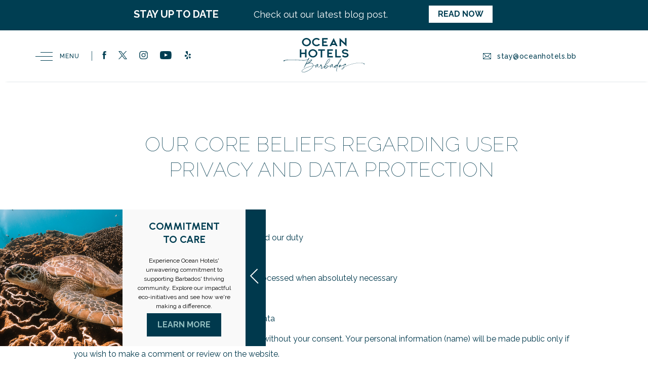

--- FILE ---
content_type: text/html; charset=UTF-8
request_url: https://www.oceanhotelsbarbados.com/privacy-policy
body_size: 46055
content:
<!DOCTYPE html PUBLIC "-//W3C//DTD XHTML 1.0 Strict//EN" "http://www.w3.org/TR/xhtml1/DTD/xhtml1-strict.dtd">
<html xmlns="http://www.w3.org/1999/xhtml" xml:lang="en" lang="en">
    <head>
			    <title>Privacy Policy | Ocean Hotels Barbados </title>
                <script type="text/javascript" src="https://app.termly.io/resource-blocker/71fbc9f8-8f15-4e61-9308-7f36766a1948?autoBlock=on"></script>
        <meta http-equiv="content-type" content="text/html; charset=utf-8" />
    <meta http-equiv="content-style-type" content="text/css" />
    <meta name="viewport" content="width=device-width, initial-scale=1.0" />
    <meta name="HandheldFriendly" content="true" />
    <meta name="description" content="At Barbados Caribbean Beach Resort, we understand how important your privacy is to you. Click here to read and learn more about our Privacy Policy." />
                <link rel="canonical" href="https://www.oceanhotelsbarbados.com/privacy-policy">
       
    
<!-- Google Fonts -->
<link rel="preconnect" href="https://fonts.googleapis.com" crossorigin>
<link rel="preconnect" href="https://fonts.gstatic.com" crossorigin>
<link rel="preload" as="style" href="https://fonts.googleapis.com/css?family=Raleway:100,200,300,regular,500,600,700,800,900|Urbanist:300,regular,700,600">
<link rel="stylesheet" media="print" onload="this.onload=null;this.removeAttribute('media');" href="https://fonts.googleapis.com/css?family=Raleway:100,200,300,regular,500,600,700,800,900|Urbanist:300,regular,700,600&display=swap">    
    
<!-- Schema Information https://schema.org -->
<script type="application/ld+json">
{
    "@context": "https:\/\/schema.org",
    "@id": "https:\/\/www.oceanhotelsbarbados.com\/privacy-policy",
    "@type": "Hotel",
    "geo": {
        "@type": "GeoCoordinates",
        "latitude": "13.080276898528323",
        "longitude": "-59.518265775232784"
    },
    "name": "Ocean Hotels Barbados ",
    "telephone": "1-246-428-9441",
    "url": "https:\/\/www.oceanhotelsbarbados.com\/",
    "image": "https:\/\/symphony.cdn.tambourine.com\/ocean-hotels-barbados-redesign\/media\/southbeachbarbados-hires-09-624f27fc0d7e0.jpeg",
    "description": "Believing that true beauty is found in authentic cultural touchpoints, an emphasis on warm hospitality and a focus on sustainability, Ocean Hotel Group Barbados exists to further strengthen our island\u2019s position as a vibrant, thriving community\u2014for residents, travellers, investors and partners alike.",
    "email": "mailto:stay@oceanhotels.bb",
    "address": {
        "@type": "PostalAddress",
        "streetAddress": " Balls Plantation",
        "addressLocality": "Christ Church",
        "addressRegion": "",
        "addressCountry": "Barbados",
        "postalCode": ""
    },
    "petsAllowed": "False",
    "sameAs": [
        "https:\/\/www.facebook.com\/oceanhotelsbarbados\/",
        "https:\/\/twitter.com\/oceanhotelsbdos",
        "https:\/\/instagram.com\/oceanhotelsbarbados",
        "https:\/\/www.youtube.com\/channel\/UCblR0kauTc1KQgmC-UYgXAA",
        "https:\/\/www.facebook.com\/oceanhotelsbarbados\/",
        "\/blog"
    ]
}
</script>
<!-- End Schema Information -->

<meta property="og:title" content="Privacy Policy | Ocean Hotels Barbados "/>
<meta property="og:image" content="https://symphony.cdn.tambourine.com/ocean-hotels-barbados-redesign/media/southbeachbarbados-hires-09-624f27fc0d7e0.jpeg"/>
<meta property="og:url" content="https://www.oceanhotelsbarbados.com/privacy-policy"/>
<meta property="og:site_name" content="Ocean Hotels Barbados "/>
<meta property="og:description" content="At Barbados Caribbean Beach Resort, we understand how important your privacy is to you. Click here to read and learn more about our Privacy Policy."/>
<meta name="twitter:card" content="summary_large_image">

    <meta name="twitter:site" content="@oceanhotelsbdos">

<meta property="og:type" content="website" />
<meta name="twitter:title" content="Privacy Policy | Ocean Hotels Barbados ">
<meta name="twitter:description" content="At Barbados Caribbean Beach Resort, we understand how important your privacy is to you. Click here to read and learn more about our Privacy Policy.">
<meta name="twitter:image" content="https://symphony.cdn.tambourine.com/ocean-hotels-barbados-redesign/media/southbeachbarbados-hires-09-624f27fc0d7e0.jpeg">
    		<!-- ADD NOFOLLOW ON DEV LINKS -->
    	<META NAME="ROBOTS" CONTENT="NOINDEX, NOFOLLOW">
        <link rel="shortcut icon" href="https://symphony.cdn.tambourine.com/ocean-hotels-barbados-redesign/files/oceanhotelsfavicon-68d57160956a8.ico" type="image/x-icon">
	                    <link rel="stylesheet" media="screen" type="text/css" href="https://frontend.cdn.tambourine.com/assets/symphony.css?qWnRgG" />
        		<link rel="stylesheet" media="screen" type="text/css" href="https://www.oceanhotelsbarbados.com/assets/style.css?qWnRgG" />
	            <script src="https://frontend.cdn.tambourine.com/assets/js/jquery-3.7.0.min.js"></script>
    
    
        
    <!-- TODO -->
     <script src="https://www.oceanhotelsbarbados.com/js-variables?page_id=64436"></script>
     
    
    <style></style>                    <!-- Google Tag Manager -->
                    <script>(function(w,d,s,l,i){w[l]=w[l]||[];w[l].push({'gtm.start':
                    new Date().getTime(),event:'gtm.js'});var f=d.getElementsByTagName(s)[0],
                    j=d.createElement(s),dl=l!='dataLayer'?'&l='+l:'';j.async=true;j.src=
                    'https://www.googletagmanager.com/gtm.js?id='+i+dl;f.parentNode.insertBefore(j,f);
                    })(window,document,'script','dataLayer','GTM-MXWS5Z5');</script>
                    <!-- End Google Tag Manager -->
            
    
        <!-- Tag Siteimprove - https://siteimprove.com/ -->
    <script type="text/javascript">
        /*<![CDATA[*/
        (function() {
            var sz = document.createElement('script'); sz.type = 'text/javascript'; sz.async = true;
            sz.src = '//siteimproveanalytics.com/js/siteanalyze_6119418.js';
            var s = document.getElementsByTagName('script')[0]; s.parentNode.insertBefore(sz, s);
        })();
        /*]]>*/
    </script>
<script class="optanon-category-C0003">
 async function supportsWebp(){if(!self.createImageBitmap)return!1;const e=await fetch("[data-uri]").then((e=>e.blob()));return createImageBitmap(e).then((()=>!0),(()=>!1))}function setCookie(e,t,a){let A=new Date;A.setDate(A.getDate()+a);let n=escape(t)+(null==a?"":"; expires="+A.toUTCString());document.cookie=e+"="+n}(async()=>{null===new URLSearchParams(document.cookie.replaceAll("&","%26").replaceAll("; ","&")).get("ACCEPT_WEBP")&&setCookie("ACCEPT_WEBP",await supportsWebp(),30)})();
</script>    </head>
<body id="default" class="privacy-policy page-64436  no-header">
<div id="start-content">
    <a href="#content" class="skip-to-content btn">Skip to Content</a>
    <header id="header" class="header">
        <div class="container">
            <div class="menu-header">
                <div id="js_btn_menu" class="menu-icon">
                    <div class="lines">
                        <div class="line"></div>
                        <div class="line"></div>
                        <div class="line"></div>
                    </div>
                    <div class="text">Menu</div>
                </div>
                <div class="social-header">
                            <ul class="social-media list-inline">
                            <li>
                    <a href="https://www.facebook.com/oceanhotelsbarbados/" target="_blank" rel="noopener" data-title="facebook" data-section="facebook" aria-label="facebook Opens in a new window" class="facebook custom_click_track track-social" custom_click_track_value="Footer: facebook|Social Site Click |external|event465">
                        <svg width="15" height="30" xmlns="http://www.w3.org/2000/svg" viewBox="0 0 15 30">
	<path d="M.862 10.061h3.016V7.129c0-1.292.033-3.286.971-4.52C5.839 1.302 7.197.413 9.531.413c3.805 0 5.408.542 5.408.542l-.754 4.468s-1.258-.364-2.43-.364c-1.174 0-2.225.42-2.225 1.593v3.407h4.811l-.336 4.364H9.53v15.161H3.878V14.425H.862v-4.364z" fill-rule="nonzero"/>
</svg>                        <span class="hidden">facebook</span>
                    </a>
                </li>
                                        <li>
                    <a href="https://twitter.com/oceanhotelsbdos" target="_blank" rel="noopener" data-title="twitter" data-section="twitter" aria-label="twitter Opens in a new window" class="twitter custom_click_track track-social" custom_click_track_value="Footer: twitter|Social Site Click |external|event465">
                        <svg xmlns="http://www.w3.org/2000/svg" width="16.03" height="15" viewBox="0 0 16.03 15">
  <g>
    <path d="m.04,0l6.19,8.27L0,15h1.4l5.45-5.89,4.4,5.89h4.77l-6.54-8.74L15.29,0h-1.4l-5.02,5.42L4.81,0H.04Zm2.06,1.03h2.19l9.67,12.94h-2.19L2.1,1.03Z"/>
  </g>
</svg>                        <span class="hidden">twitter</span>
                    </a>
                </li>
                                        <li>
                    <a href="https://instagram.com/oceanhotelsbarbados" target="_blank" rel="noopener" data-title="instagram" data-section="instagram" aria-label="instagram Opens in a new window" class="instagram custom_click_track track-social" custom_click_track_value="Footer: instagram|Social Site Click |external|event465">
                        <svg xmlns="http://www.w3.org/2000/svg" width="31" height="30" viewBox="0 0 31 30">
	<path fill-rule="nonzero" d="M21.377199 0H9.709834C7.27873614-1e-8 4.94722384.96581603 3.22826873 2.68495249 1.50931361 4.40408895.54374353 6.73570311.544 9.16680097V20.833199C.544 25.8942788 4.6468203 30 9.709834 30h11.6663981c5.0620467 0 9.1668009-4.1057212 9.1668009-9.166801V9.165834C30.544 4.10282031 26.4392458 0 21.377199 0zm6.6662369 20.833199c-.003731 3.6806485-2.9865554 6.6634729-6.6672038 6.6672039H9.709834c-3.68086917-.0031989-6.66400496-2.9863347-6.66720386-6.6672039V9.165834C3.04636116 5.48518553 6.02918553 2.50236116 9.709834 2.49863014h11.6663981c3.6806484.00373102 6.6634728 2.98655539 6.6672038 6.66720386v11.667365zM15.5435165 7.49975826c-4.1413388.00160093-7.49815731 3.35841944-7.49975824 7.49975824.00160054 4.1414955 3.35826304 7.4985908 7.49975824 7.5007252 4.1420939-.0010675 7.4996577-3.3586313 7.5007252-7.5007252-.0010677-4.1419373-3.3587877-7.49922449-7.5007252-7.49975824zm0 12.50088634c-2.7613868-.000534-4.9995501-2.2394188-4.9991941-5.0008056.000356-2.7613869 2.2390965-4.9996945 5.0004833-4.9995166 2.7613869.000178 4.9998389 2.2387742 4.9998389 5.0001611-.004261 2.7601232-2.2410041 4.9964338-5.0011281 5.0001611zm7.8333602-11.16744557c.9206823 0 1.6670427-.74636044 1.6670427-1.6670427 0-.92068227-.7463604-1.66704271-1.6670427-1.66704271-.9206823 0-1.6670427.74636044-1.6670427 1.66704271 0 .92068226.7463604 1.6670427 1.6670427 1.6670427z"/>
</svg>                        <span class="hidden">instagram</span>
                    </a>
                </li>
                                        <li>
                    <a href="https://www.youtube.com/channel/UCblR0kauTc1KQgmC-UYgXAA" target="_blank" rel="noopener" data-title="youtube" data-section="youtube" aria-label="youtube Opens in a new window" class="youtube custom_click_track track-social" custom_click_track_value="Footer: youtube|Social Site Click |external|event465">
                        <svg xmlns="http://www.w3.org/2000/svg" width="43" height="30" viewBox="0 0 43 30">
    <path fill-rule="nonzero" d="M42.0408163 6.53061224s-.4081632-2.85714285-1.632653-4.28571428C38.7755102.6122449 36.9387755.6122449 36.122449.40816326 30.2040816 0 21.2244898 0 21.2244898 0S12.244898 0 6.32653061.40816326C5.51020408.6122449 3.67346939.6122449 2.04081633 2.24489796.81632653 3.46938776.40816326 6.53061224.40816326 6.53061224S0 9.79591837 0 13.2653061v3.2653061C0 20 .40816326 23.4693878.40816326 23.4693878s.40816327 2.8571428 1.63265307 4.2857142c1.63265306 1.6326531 3.67346938 1.6326531 4.69387755 1.8367347C10.2040816 30 21.2244898 30 21.2244898 30s8.9795918 0 14.8979592-.4081633c.8163265 0 2.6530612-.2040816 4.2857143-1.8367347 1.2244898-1.2244898 1.632653-4.2857142 1.632653-4.2857142S42.4489796 20 42.4489796 16.5306122v-3.2653061c0-3.46938773-.4081633-6.73469386-.4081633-6.73469386zM16.9387755 20.4081633V8.57142857l11.4285714 5.91836733-11.4285714 5.9183674z"/>
</svg>                        <span class="hidden">youtube</span>
                    </a>
                </li>
                                        <li>
                    <a href="/blog" target="_blank" rel="noopener" data-title="yelp" data-section="yelp" aria-label="yelp Opens in a new window" class="yelp custom_click_track track-social" custom_click_track_value="Footer: yelp|Social Site Click |external|event465">
                        <?xml version="1.0" encoding="iso-8859-1"?>
<!-- Generator: Adobe Illustrator 16.0.0, SVG Export Plug-In . SVG Version: 6.00 Build 0)  -->
<!DOCTYPE svg PUBLIC "-//W3C//DTD SVG 1.1//EN" "http://www.w3.org/Graphics/SVG/1.1/DTD/svg11.dtd">
<svg version="1.1" xmlns="http://www.w3.org/2000/svg" xmlns:xlink="http://www.w3.org/1999/xlink" x="0px" y="0px"
	 width="430.119px" height="430.119px" viewBox="0 0 430.119 430.119" style="enable-background:new 0 0 430.119 430.119;"
	 xml:space="preserve">
<g>
	<path d="M108.716,19.591c21.693-17.051,63.4-21.938,80.561-18.61c17.177,3.307,26.147,12.914,26.257,24.612l0.99,149.155
		c0.077,11.714-6.004,22.481-13.525,23.931c-7.561,1.418-18.687-5.544-24.803-15.509L99.938,55.275
		C93.868,45.297,81.633,40.896,108.716,19.591z M82.732,303.211l78.788-27.881c10.979-3.893,20.812-14.725,21.917-24.138
		c1.066-9.409-6.915-20.582-17.74-24.866l-83.228-33.001c-10.833-4.282-23.331,5.873-26.628,22.49c0,0-1.979,57.867,0,69.848
		C57.843,297.634,71.755,307.122,82.732,303.211z M220.164,317.143c0.231-11.747-6.04-21.879-13.936-22.603
		c-7.899-0.733-20.439,6.007-27.928,14.953l-54.959,65.904c-7.484,8.956-3.766,29.99,7.141,33.972l57.468,19.961
		c10.939,3.98,30.203-7.799,30.427-19.509L220.164,317.143z M356.781,301.802l-68.914-19.812
		c-11.173-3.211-23.858-2.908-28.151,0.728c-4.299,3.594-3.234,14.954,2.395,25.207l43.492,79.598
		c5.624,10.249,28.114,8.494,34.308-1.452c0,0,26.215-38.676,31.036-53.172C375.767,318.37,367.945,305.013,356.781,301.802z
		 M373.564,189.878c-3.104-10.069-24.651-39.756-36.319-49.875c-11.658-10.141-24.992-8.87-32.511,0.033l-44.412,52.906
		c-7.523,8.902-9.535,23.022-4.518,31.325c5.013,8.303,18.388,13.007,29.738,10.459l76.82-14.244
		C376.229,217.155,376.719,199.947,373.564,189.878z"/>
</g>
<g>
</g>
<g>
</g>
<g>
</g>
<g>
</g>
<g>
</g>
<g>
</g>
<g>
</g>
<g>
</g>
<g>
</g>
<g>
</g>
<g>
</g>
<g>
</g>
<g>
</g>
<g>
</g>
<g>
</g>
</svg>                        <span class="hidden">yelp</span>
                    </a>
                </li>
                                </ul>
                </div>
            </div>
            <div class="logo-header">
                <a href="https://www.oceanhotelsbarbados.com" class="logo header__logo js-scroll-logo" aria-label="Logo Header Ocean Hotels Barbados ">
                    <svg xmlns="http://www.w3.org/2000/svg" width="217.42546" height="92.75293" viewBox="0 0 217.42546 92.75293">
  <path d="M55.63048,20.85364a12.76573,12.76573,0,0,0,11.98193,0,11.59776,11.59776,0,0,0,4.36878-4.044,10.37306,10.37306,0,0,0,0-11.13922,11.61738,11.61738,0,0,0-4.36878-4.04468,12.77313,12.77313,0,0,0-11.98193,0,11.66078,11.66078,0,0,0-4.37311,4.04468,10.39617,10.39617,0,0,0,0,11.13922A11.641,11.641,0,0,0,55.63048,20.85364ZM54.7672,7.54224A7.63483,7.63483,0,0,1,57.646,4.84082a8.44761,8.44761,0,0,1,7.95093,0,7.68048,7.68048,0,0,1,2.87878,2.68591,7.03108,7.03108,0,0,1,0,7.42548,7.67611,7.67611,0,0,1-2.87878,2.68628,8.44761,8.44761,0,0,1-7.95093,0A7.62217,7.62217,0,0,1,54.7672,14.935a6.97319,6.97319,0,0,1,0-7.39276Zm27.84729,13.2962a12.25974,12.25974,0,0,0,5.9909,1.5083,12.56236,12.56236,0,0,0,5.18-1.09442,11.728,11.728,0,0,0,4.14019-3.04938l-3.16882-2.32232a8.20294,8.20294,0,0,1-6.15137,2.75177,8.075,8.075,0,0,1-3.959-1.0102,7.73134,7.73134,0,0,1-2.8952-2.72,6.97254,6.97254,0,0,1,0-7.39239A7.63584,7.63584,0,0,1,84.63,4.808a8.12749,8.12749,0,0,1,3.9754-.99572,8.277,8.277,0,0,1,3.184.63177,8.05085,8.05085,0,0,1,2.67871,1.7887l2.98749-2.4867a11.54174,11.54174,0,0,0-4.012-2.70037,12.66946,12.66946,0,0,0-4.8382-.94629,12.36893,12.36893,0,0,0-5.9909,1.49237A11.506,11.506,0,0,0,78.2614,5.6369a10.27424,10.27424,0,0,0-1.602,5.56922,10.27806,10.27806,0,0,0,1.602,5.57067A11.645,11.645,0,0,0,82.61449,20.83844Zm36.06109-2.4035h-10.902V13.09631h8.20324V9.35052h-8.20324V4.07922h10.902V.3324H103.71V22.14722h14.96557Zm11.00318.72808h9.56872l1.43781,2.9842h4.42486L134.678.3324,123.7036,22.14722h4.4613Zm4.89032-9.77972,2.87951,6.03363h-5.90283Zm19.89709-.19946L169.07439,22.645V.3324H165.043V13.46082L150.4384,0V22.14789h4.02777ZM47.8242,43.40894h9.89411v9.0498h4.06787l-.03638-21.813H57.71831v9.01642H47.8242V30.64569H43.79686V52.45874H47.8242ZM84.8759,31.93823a12.75974,12.75974,0,0,0-11.98169,0,11.63213,11.63213,0,0,0-4.37274,4.04437,10.39349,10.39349,0,0,0,0,11.13959,11.64338,11.64338,0,0,0,4.37274,4.04364,12.76472,12.76472,0,0,0,11.98169,0,11.60778,11.60778,0,0,0,4.36951-4.04364,10.37731,10.37731,0,0,0,0-11.13959A11.59661,11.59661,0,0,0,84.8759,31.93823Zm.86328,13.3252a7.67531,7.67531,0,0,1-2.87872,2.68731,8.46058,8.46058,0,0,1-7.951,0,7.63524,7.63524,0,0,1-2.87878-2.70385,6.97362,6.97362,0,0,1,0-7.3924A7.625,7.625,0,0,1,74.90947,35.153a8.44039,8.44039,0,0,1,7.951,0,7.66893,7.66893,0,0,1,2.87872,2.6842,7.03236,7.03236,0,0,1,0,7.42621ZM104.04,52.45874V34.39111h7.1236v-3.7464H92.92137v3.7464h7.0871V52.45874Zm28.473-18.06763V30.64569H117.54717V52.45874H132.513V48.74542h-10.9021V43.4082h8.2033V39.66211h-8.2033v-5.271Zm6.38171-3.74542V52.45874h14.96576V48.74542h-10.9021V30.64569Zm26.80719-.26684a11.819,11.819,0,0,0-3.2569.44744,9.67776,9.67776,0,0,0-2.79059,1.27631,7.00493,7.00493,0,0,0-2.06774,2.17249,5.04266,5.04266,0,0,0-.7392,2.602,5.39,5.39,0,0,0,1.08032,3.21649,7.00811,7.00811,0,0,0,3.024,2.31927,15.52407,15.52407,0,0,0,4.46081.9621,11.71572,11.71572,0,0,1,3.38141.69574,3.92259,3.92259,0,0,1,1.26032.96136,1.81769,1.81769,0,0,1,.46576,1.16034,2.25382,2.25382,0,0,1-1.18427,1.7583,6.10283,6.10283,0,0,1-1.67444.72809,7.41674,7.41674,0,0,1-3.92315,0,6.02075,6.02075,0,0,1-1.67023-.72809,3.27118,3.27118,0,0,1-.79511-.696,1.66155,1.66155,0,0,1-.39337-.96246L157.2816,48.182a6.09194,6.09194,0,0,0,2.3728,2.7857A9.71674,9.71674,0,0,0,162.445,52.244a12.08081,12.08081,0,0,0,6.50959,0,9.71619,9.71619,0,0,0,2.79052-1.27631,6.872,6.872,0,0,0,2.10419-2.17077,5.05367,5.05367,0,0,0,.73871-2.6045,5.11311,5.11311,0,0,0-1.028-3.05072,7.79661,7.79661,0,0,0-2.823-2.35241,16.03284,16.03284,0,0,0-4.75-1.09442c-.69489-.08808-1.30518-.1764-1.83539-.26648a6.44789,6.44789,0,0,1-1.36493-.3639,3.20183,3.20183,0,0,1-1.4057-.94348,1.964,1.964,0,0,1-.50147-1.24389,2.25019,2.25019,0,0,1,1.18848-1.75653,5.9966,5.9966,0,0,1,1.67023-.72876,7.34145,7.34145,0,0,1,3.92315,0,6.07812,6.07812,0,0,1,1.67444.72876,2.29353,2.29353,0,0,1,1.18427,1.72271l3.63433-1.923a6.26879,6.26879,0,0,0-2.4093-2.81769,9.67721,9.67721,0,0,0-2.79052-1.27631A11.78949,11.78949,0,0,0,165.70189,30.37885ZM150.12871,66.47443c.11377-.15784.34167-.56342.34167-.56342a3.2171,3.2171,0,0,0,.22071-.36322,38.3708,38.3708,0,0,0,2.67511-4.07855l.4292-.7143a28.13442,28.13442,0,0,0,1.45855-2.80322,8.85362,8.85362,0,0,0,.48572-1.24249,2.60764,2.60764,0,0,0,.08691-.6853.4946.4946,0,0,0-.158-.38392.55435.55435,0,0,0-.38726-.14459.79859.79859,0,0,0-.3429.079,3.08875,3.08875,0,0,0-.5155.34351,8.793,8.793,0,0,0-.80383.79132,31.36494,31.36494,0,0,0-2.348,2.98419,36.22305,36.22305,0,0,0-2.2987,3.94281,29.65512,29.65512,0,0,0-2.91712,6.8194,3.96182,3.96182,0,0,1-.37262.68561c-.1701.24816-.62139.80987-1.34655,1.68945a1.62346,1.62346,0,0,1-.22931.29144l-.05719-.02594-.22925-.18536a1.91275,1.91275,0,0,0-1.34656-.50122,2.95843,2.95843,0,0,0-1.34674.36938,6.56962,6.56962,0,0,0-1.86206,1.4527c-.05029.05536-.08984.1131-.13867.16876a.34229.34229,0,0,0-.10755-.03033.22342.22342,0,0,0-.15808.05218c-.0766.07184-.14111.13324-.18792.185-.04627.05353-.09119.09741-.12763.13263q-1.49186,1.53222-2.23486,2.21741a7.44363,7.44363,0,0,1-1.66229,1.18719,2.979,2.979,0,0,1-1.51923.39771,1.47472,1.47472,0,0,1-.7594-.21161,1.45463,1.45463,0,0,1-.55762-.60694,3.95882,3.95882,0,0,1-.34277-1.21515,9.24188,9.24188,0,0,1,.08392-1.92712.88732.88732,0,0,1,.22907-.52893.89221.89221,0,0,0,.28894-.52777,3.59423,3.59423,0,0,0,.17016-1.10791,2.30728,2.30728,0,0,0-.25659-1.1886,1.36,1.36,0,0,0-1.31988-.71289,2.46744,2.46744,0,0,0-1.17389.369,7.31075,7.31075,0,0,0-1.37653,1.1358,13.60705,13.60705,0,0,0-1.98382,2.54248,1.42205,1.42205,0,0,0-.21839.0188c-.1524.05182-.3872.12329-.70269.2113-.3155.087-.58741.17609-.81647.26478l-1.31684.474q-.91754.317-1.85009.67353a13.27115,13.27115,0,0,0-1.64759.75232,3.73624,3.73624,0,0,1-.57208.21161l.11377-.39673a3.26564,3.26564,0,0,0,.20233-1.13471,4.14081,4.14081,0,0,0-.05713-.55407,1.30736,1.30736,0,0,0-.53009-.89905,1.932,1.932,0,0,0-1.2185-.36908,4.97243,4.97243,0,0,0-1.3465.2641,9.555,9.555,0,0,0-2.14862,1.10858,14.16827,14.16827,0,0,0-3.06537,2.48224c-.01953.01758-.07184.07971-.158.185a.81176.81176,0,0,1-.33032.23822l.3454-1.0039q.82818-2.24222,1.57592-3.93421a1.167,1.167,0,0,1,.51551-.55523q.36932-.18265,1.20306-.71247a26.63771,26.63771,0,0,0,4.61225-3.77441,28.50292,28.50292,0,0,0,4.75537-6.23279,13.81656,13.81656,0,0,0,1.00384-2.24231,4.77939,4.77939,0,0,0,.31555-1.6112,2.90187,2.90187,0,0,0-.22931-1.21381,1.30982,1.30982,0,0,0-1.26025-.71429,2.18505,2.18505,0,0,0-1.11993.3446c-.13306.088-.338.21442-.614.38318a5.67052,5.67052,0,0,0-.67358.46191,17.43359,17.43359,0,0,0-1.89136,1.95362,30.61229,30.61229,0,0,0-3.10742,4.4887,54.6093,54.6093,0,0,0-2.62213,5.33246l-.8609,1.95362c-.58216,1.32-1.08673,2.49389-1.5246,3.54351a.47077.47077,0,0,0-.05109.021,3.77633,3.77633,0,0,0-.32782.27692,3.29891,3.29891,0,0,0-.27417.27716l-3.06579,2.95794q-1.17216,1.16053-2.9494,2.63929a17.05147,17.05147,0,0,1-1.37641,1.1355.77683.77683,0,0,1-.83111.15838.68281.68281,0,0,1-.3429-.6604,5.89769,5.89769,0,0,1,.57208-1.87347q.31458-.76758.7453-1.6637a12.25534,12.25534,0,0,0,.53034-1.16211,2.19944,2.19944,0,0,0,.15741-.76459,1.21159,1.21159,0,0,0-.74481-1.03094c-.1532-.0697-.34772-.15326-.58661-.24957-.23969-.09772-.42438-.17261-.56012-.22651-.09357-.03479-.20966-.07-.3429-.10491a1.00479,1.00479,0,0,1-.31537-.1316l.31537-.5285a2.35277,2.35277,0,0,0,.40192-1.18762.87174.87174,0,0,0-.27362-.67389.988.988,0,0,0-.70026-.24957,1.30231,1.30231,0,0,0-.4317.07867,2.15352,2.15352,0,0,0-1.34662,1.08234,2.02418,2.02418,0,0,0-.17029.89825,1.95619,1.95619,0,0,0,.34046,1.16364q-1.48938,1.5303-2.23224,2.21521a7.44283,7.44283,0,0,1-1.66211,1.18719,2.9797,2.9797,0,0,1-1.51929.39771,1.47474,1.47474,0,0,1-.7594-.21161,1.45345,1.45345,0,0,1-.55743-.60694,3.94986,3.94986,0,0,1-.3429-1.21515,9.25008,9.25008,0,0,1,.08393-1.92712.88773.88773,0,0,1,.22906-.52893.89221.89221,0,0,0,.28821-.52777,3.57229,3.57229,0,0,0,.17029-1.10791,2.30186,2.30186,0,0,0-.25659-1.1886,1.35924,1.35924,0,0,0-1.31928-.71289,2.46807,2.46807,0,0,0-1.174.369,7.30788,7.30788,0,0,0-1.3764,1.1358,13.21666,13.21666,0,0,0-1.62037,1.9762,1.32933,1.32933,0,0,0-.22442-.094,3.93649,3.93649,0,0,0-1.08783-.1325q-.34452,0-.97449.0531a37.76968,37.76968,0,0,0-4.38519.71258l-.60193.07837c-.01709-.01727-.0318-.029-.04126-.039a.0474.0474,0,0,1-.01532-.03937v-.21271a6.61336,6.61336,0,0,0,.08643-1.055,6.46224,6.46224,0,0,0-.143-1.267,5.29511,5.29511,0,0,0-2.3504-3.45947,7.695,7.695,0,0,0-2.55042-1.02948,14.46838,14.46838,0,0,0-3.17907-.34283,16.27738,16.27738,0,0,0-2.4939.15948l-1.14411.15772.34278-.291,1.26037-.89758a47.33592,47.33592,0,0,0,4.72815-3.986,14.76776,14.76776,0,0,0,1.57587-1.76795,3.78065,3.78065,0,0,0,.54541-1.004,2.07269,2.07269,0,0,0,.08392-.58172.78952.78952,0,0,0-.30151-.65967,1.22744,1.22744,0,0,0-.78632-.23755,1.82643,1.82643,0,0,0-.4024.0531,6.12477,6.12477,0,0,0-1.0603.34253,14.53135,14.53135,0,0,0-2.03247,1.08331,43.51386,43.51386,0,0,0-9.28363,7.94648,35.36568,35.36568,0,0,0-2.63617,3.40612c-.01941.03516-.0517.09656-.10089.18427a.38617.38617,0,0,1-.24195.18439,1.26332,1.26332,0,0,0,.099-.24958,1.019,1.019,0,0,1,.13013-.27789l1.60327-3.036q1.86483-3.5896,2.72314-5.0434l1.97516-3.37878a.87919.87919,0,0,0,.11621-.184.44337.44337,0,0,1,.31549-.212.43623.43623,0,0,0,.301-.15881,3.40133,3.40133,0,0,0,.242-.396l.34522-.6856q.799-1.637,1.17407-2.48261a1.12841,1.12841,0,0,0,.08618-.42218.62228.62228,0,0,0-.22967-.48852.80549.80549,0,0,0-.5448-.19739.8968.8968,0,0,0-.37268.07831.94871.94871,0,0,0-.48572.47607,5.43917,5.43917,0,0,0-.402.84369l-.259.60834a8.18648,8.18648,0,0,1-2.92,2.19049,17.40209,17.40209,0,0,1-4.58533,1.29461,35.57415,35.57415,0,0,1-5.014.31586q-1.20273,0-1.80548-.02618-2.20522-.1062-6.90533-.2638l-3.35248-.13122q-13.29163-.52964-21.88861-.52887c-4.73011,0-5.84748-.107-8.519.06457-1.1399.048-2.38025.11463-3.3595.19263a44.97519,44.97519,0,0,0-4.7489.57758,9.20632,9.20632,0,0,0-2.01795.59423,3.55537,3.55537,0,0,0-1.1709.77356,1.1339,1.1339,0,0,0-.32519.63562A.89015.89015,0,0,0,.341,62.528a1.56628,1.56628,0,0,0,.92718.385,1.58791,1.58791,0,0,0,1.06269-.26623,1.03186,1.03186,0,0,0,.5058-.7381.503.503,0,0,0-.10218-.407c-.01617-.03632-.0321-.0694-.04669-.09741a.56415.56415,0,0,1-.04748-.09656,14.70414,14.70414,0,0,1,1.80877-.53241,32.17108,32.17108,0,0,1,4.1239-.6507q1.37879-.14511,2.77723-.2417c1.36535-.06591,1.6336-.05352,1.6336-.05352q5.0722-.18494,8.68176-.18372,4.04,0,9.71283.18372,3.55125.1062,6.23.21161,2.68187.10408,4.48609.18438l7.103.26374,1.20367.05456c.40179.01691.88818.03479,1.46234.05213.57257.01831,1.24066.02551,2.00556.02551q1.40175,0,2.779-.07764a25.308,25.308,0,0,0,5.04132-.71429,11.751,11.751,0,0,0,3.66778-1.53107l.3454-.23755a3.54036,3.54036,0,0,1-.28625.63355l-2.37964,4.30328q-3.09339,5.5989-4.55561,8.89832l-.9447,2.0841q-1.77566,3.962-2.607,5.96729l-.08631.212a.29735.29735,0,0,0,.02973.33069.34624.34624,0,0,0,.2857.14362.40832.40832,0,0,0,.343-.21119l.259-.47509,1.00122-1.90149c.49866-.98462.878-1.71515,1.14728-2.19055l.28583-.52845q.97284-1.74152,1.67737-2.86511a17.54856,17.54856,0,0,1,1.56122-2.12421,1.00976,1.00976,0,0,0,.14276-.18438.3357.3357,0,0,1,.20013-.15882.10323.10323,0,0,1,.0293.07911.11187.11187,0,0,0,.02728.07971.68883.68883,0,0,0,.66083.501.96165.96165,0,0,0,.25659-.02588,2.75637,2.75637,0,0,0,.48822-.18579l.71558-.369.7174-.36841a6.3781,6.3781,0,0,1,1.43061-.6355,21.60664,21.60664,0,0,1,4.09887-.89661,16.13738,16.13738,0,0,1,1.91932-.106,15.06432,15.06432,0,0,1,1.54608.07911,8.05127,8.05127,0,0,1,2.75042.76641,4.51787,4.51787,0,0,1,2.43622,2.6648,5.571,5.571,0,0,1,.316,1.79633,5.37608,5.37608,0,0,1-.08624.94927,1.77586,1.77586,0,0,1-.02972.22651.61735.61735,0,0,1-.14289.30243,4.44213,4.44213,0,0,0-.51562.13159q-1.691.5038-4.871,1.269-2.51991.579-4.43952,1.13452a81.2687,81.2687,0,0,0-7.82342,2.69165,45.83556,45.83556,0,0,0-6.96241,3.5907,18.7982,18.7982,0,0,0-3.5816,2.90594,9.566,9.566,0,0,0-1.20319,1.60981,4.4825,4.4825,0,0,0-.57257,1.45129,2.85465,2.85465,0,0,0-.05651.50159,2.21868,2.21868,0,0,0,.35742,1.20251,2.487,2.487,0,0,0,1.1029.91028,5.38981,5.38981,0,0,0,1.57587.42261,10.8554,10.8554,0,0,0,1.2901.07971,16.49264,16.49264,0,0,0,2.52063-.23779,27.41794,27.41794,0,0,0,4.1828-1.1092A42.05636,42.05636,0,0,0,73.20787,83.934a26.79678,26.79678,0,0,0,3.89649-3.90692A16.12107,16.12107,0,0,0,79.62749,75.538a.43657.43657,0,0,1,.05707-.1184.29368.29368,0,0,1,.05651-.06519,42.23409,42.23409,0,0,1,5.32959-.871c.09424-.01691.22492-.03491.38794-.0542a5.81071,5.81071,0,0,1,.58661-.02588,2.89631,2.89631,0,0,1,.8288.12305c-.2854.46-.56122.93768-.81574,1.45422a8.30715,8.30715,0,0,0-.57507,1.63812,4.11553,4.11553,0,0,0-.0567.791,2.16117,2.16117,0,0,0,.0567.42181.75017.75017,0,0,0,.28626.48816.93.93,0,0,0,.57452.17163,1.09666,1.09666,0,0,0,.25659-.02594,2.06672,2.06672,0,0,0,.68823-.3432,6.60535,6.60535,0,0,0,1.06031-.97766l2.607-3.03589a.77085.77085,0,0,0,.1015-.17132.48291.48291,0,0,1,.27118-.22443v.37055q0,.23712-.01471.69909a6.75953,6.75953,0,0,0,.01471.805,3.48769,3.48769,0,0,0,.57208,1.61048,2.351,2.351,0,0,0,1.83484,1.02954,1.76729,1.76729,0,0,0,.37256.02655,2.64707,2.64707,0,0,0,1.20331-.289,6.26288,6.26288,0,0,0,1.57642-.87128,15.16618,15.16618,0,0,0,1.433-1.28192c.4198-.4281.933-.973,1.52673-1.62073.04218.01618.07459.03589.12061.05066a10.44793,10.44793,0,0,0,1.04565.26282,6.116,6.116,0,0,1,1.04572.2641c.2196.089.318.21118.301.37066a4.09788,4.09788,0,0,1-.1878.84382,11.04114,11.04114,0,0,1-.44391,1.03009c-.07593.17608-.17273.39642-.28583.66082-.11358.26239-.25885.59827-.4292,1.00257a4.53263,4.53263,0,0,0-.34527,1.66363,1.89279,1.89279,0,0,0,.36,1.21387,1.2202,1.2202,0,0,0,1.01642.44812,2.28786,2.28786,0,0,0,1.14667-.328,9.14566,9.14566,0,0,0,1.26031-.91242q1.89048-1.609,4.499-4.30328l1.3056-1.3418c-.12036.30243-.24225.60779-.34631.88019a29.92687,29.92687,0,0,0-1.36188,4.65918.50854.50854,0,0,0,.0152.37042.25391.25391,0,0,0,.24139.13233.70188.70188,0,0,0,.40179-.17164,1.08932,1.08932,0,0,0,.343-.40911,14.14791,14.14791,0,0,1,6.048-6.33667,5.57268,5.57268,0,0,1,1.14422-.52863,2.16217,2.16217,0,0,1,.718-.13147h.1131a1.386,1.386,0,0,1,.54528.184.87517.87517,0,0,1,.31562.42255,1.57231,1.57231,0,0,1,.08642.5285,2.02719,2.02719,0,0,1-.059.42261,5.50383,5.50383,0,0,1-.4591,1.34711.91832.91832,0,0,1-.39942.39459l-.94714.4754a21.72057,21.72057,0,0,0-2.77735,1.66364,6.35506,6.35506,0,0,0-1.74841,1.63635,3.33205,3.33205,0,0,0-.343.63391.76219.76219,0,0,0-.059.23749.63516.63516,0,0,0,.18732.47571.6767.6767,0,0,0,.50037.18444,2.557,2.557,0,0,0,.97455-.2113,7.6302,7.6302,0,0,0,1.37585-.76575,11.54012,11.54012,0,0,0,3.46539-3.617,1.43621,1.43621,0,0,1,.60193-.58069,52.97566,52.97566,0,0,1,6.62018-2.61267c.08392-.02588.15729-.04627.23309-.06793-.11712.21478-.23791.42267-.34918.64819a8.30587,8.30587,0,0,0-.57507,1.63812,4.16732,4.16732,0,0,0-.05664.791,2.20862,2.20862,0,0,0,.05664.42181.75112.75112,0,0,0,.28625.48816.93.93,0,0,0,.57465.17163,1.096,1.096,0,0,0,.25647-.02594,2.063,2.063,0,0,0,.68811-.3432,6.6148,6.6148,0,0,0,1.06048-.97766l2.60694-3.03589a.72933.72933,0,0,0,.10156-.17132.48253.48253,0,0,1,.27112-.22443v.37055q0,.23712-.01459.69909a6.89388,6.89388,0,0,0,.01459.805,3.48826,3.48826,0,0,0,.57208,1.61048,2.35156,2.35156,0,0,0,1.83545,1.02954,1.75689,1.75689,0,0,0,.37207.02655,2.64944,2.64944,0,0,0,1.2038-.289,6.26849,6.26849,0,0,0,1.57593-.87128,15.18745,15.18745,0,0,0,1.31024-1.16485,8.45065,8.45065,0,0,0-.41724,1.13067,5.66793,5.66793,0,0,0-.25891,1.53107,1.70028,1.70028,0,0,0,.22919.95111.98419.98419,0,0,0,1.1466.39459,2.5161,2.5161,0,0,0,.54279-.31659,5.56633,5.56633,0,0,0,.57458-.50061l.54291-.55438c.30591-.31763.52539-.55512.66089-.7143q.74331-.89583,1.08771-1.34533l1.34662-1.61017a1.27866,1.27866,0,0,0,.14288-.17261.67056.67056,0,0,1,.17261-.17157,1.77375,1.77375,0,0,0,.4859.15918,3.10815,3.10815,0,0,0,.48883.02619l-.14356.474a10.55536,10.55536,0,0,0-.35986,1.24151q-.15528.68546-.27118,1.346-.14419.74157-.20013,1.00391c-.4784,2.19976-.63581,2.46948-.90039,4.03057a28.03688,28.03688,0,0,0-.42908,3.2024,6.40958,6.40958,0,0,0,.05646,1.346,3.06908,3.06908,0,0,0,.0863.3836,3.41627,3.41627,0,0,1,.0863.38281.98538.98538,0,0,0,.3429.4751.69615.69615,0,0,0,.48822.18329.66835.66835,0,0,0,.39941-.105.38988.38988,0,0,0,.22925-.34351c0-.15741-.09607-.26483-.28576-.31622l-.3429-.05279a2.70723,2.70723,0,0,1-.116-.6073,4.14994,4.14994,0,0,0-.0293-.50232,4.49794,4.49794,0,0,1-.02728-.50159,11.1177,11.1177,0,0,1,.28638-2.25128q.14044-.97879.57214-3.4585c.22907-1.4071.42426-1.48761.90088-3.47583a49.80466,49.80466,0,0,1,2.3772-7.31366c.09613-.22851.21222-.28345.3454-.45911.99157-1.267,1.21893-1.57983,2.59228-3.58593Zm-34.93262.76641q1.34592-2.69238,1.83228-3.45782,1.00232-1.60849,1.8648-2.81189a20.63026,20.63026,0,0,1,1.86213-2.25684c.20916-.22955.43841-.45709.68518-.68737a4.26651,4.26651,0,0,1,.74469-.55469c.09613-.05182.22442-.13159.38739-.23761a2.62418,2.62418,0,0,1,.44372-.23712,1.5036,1.5036,0,0,1,.40192-.0788c.24988,0,.40991.17719.48639.52832a2.17069,2.17069,0,0,1,.02991.42291v.42176a3.00856,3.00856,0,0,1-.22992,1.10791c-.15259.38769-.24927.63379-.28638.7398a14.72351,14.72351,0,0,1-1.4895,2.7453,28.27678,28.27678,0,0,1-5.27289,6.125,18.67714,18.67714,0,0,1-2.97974,2.11322l-.4292.21088Q113.85067,69.9336,115.19609,67.24084ZM59.74138,71.39362V71.3407l.0293-.02521A.10077.10077,0,0,1,59.74138,71.39362ZM64.64159,68.225a15.87245,15.87245,0,0,1-2.377,1.18756l-.05658-.05176.14276-.21021A23.42477,23.42477,0,0,1,66.13188,64.847a45.0385,45.0385,0,0,1,5.04358-3.88275,16.12016,16.12016,0,0,1,2.607-1.45172,9.11739,9.11739,0,0,1,1.317-.44922.54715.54715,0,0,1,.19995-.01336.98772.98772,0,0,0,.17273.01336,1.46964,1.46964,0,0,1-.37268.73981,16.11328,16.11328,0,0,1-1.34674,1.50421q-1.03243,1.00579-2.89337,2.48291Q67.87835,66.14029,64.64159,68.225Zm13.95312,7.921a11.58408,11.58408,0,0,1-1.83313,3.14062A25.72531,25.72531,0,0,1,73.124,83.06274a40.826,40.826,0,0,1-14.241,7.94745,20.4221,20.4221,0,0,1-3.98279.95185,18.797,18.797,0,0,1-1.97589.1571,8.06619,8.06619,0,0,1-1.11749-.07971,3.17326,3.17326,0,0,1-1.31934-.4223,1.59758,1.59758,0,0,1-.9447-1.42511,3.50463,3.50463,0,0,1,.20014-1.08332,3.65126,3.65126,0,0,1,.5003-.98938,12.97807,12.97807,0,0,1,.84625-1.044,18.20081,18.20081,0,0,1,2.77961-2.4018,33.66828,33.66828,0,0,1,5.4729-3.08838,65.63459,65.63459,0,0,1,9.36944-3.45922q4.32459-1.26765,9.45386-2.42841a1.41918,1.41918,0,0,1,.45843-.10529l.143.05182Zm12.59058-2.64759q-1.71992,2.27235-3.35114,4.0661a9.559,9.559,0,0,1-.86157.84522c-.20911.24646-.372.36938-.48572.36938-.11535,0-.17267-.115-.17267-.34277v-.05365a3.74087,3.74087,0,0,1,.28638-1.31976,14.87822,14.87822,0,0,1,3.2381-4.64612A2.37027,2.37027,0,0,1,90.325,72.034c.21216-.1319.34527-.2165.40179-.25141a.64744.64744,0,0,1,.4585-.15765.51165.51165,0,0,0,.11358-.01355.27438.27438,0,0,1,.14539.01355,2.05671,2.05671,0,0,1,.11371.687A2.08413,2.08413,0,0,1,91.18529,73.49841Zm25.69958,5.70319a11.91727,11.91727,0,0,1-2.71991,2.58789,6.64442,6.64442,0,0,1-1.23358.63245l-.45849.05389a.6363.6363,0,0,0,.08642-.15924c.01947-.05237.03949-.09625.05646-.13178a5.14221,5.14221,0,0,1,.6311-.73852,11.3643,11.3643,0,0,1,1.66278-1.32007l.80133-.44952q.17414-.1062.4292-.23816a5.83368,5.83368,0,0,0,.54529-.31635l.37213-.21087Zm13.58033-5.70319q-1.721,2.27235-3.35169,4.0661a9.5682,9.5682,0,0,1-.86151.84522c-.20923.24646-.37213.36938-.48523.36938-.11609,0-.17322-.115-.17322-.34277v-.05365a3.74066,3.74066,0,0,1,.28632-1.31976,14.87039,14.87039,0,0,1,3.23858-4.64612,2.3545,2.3545,0,0,1,.48591-.38281c.21209-.1319.34539-.2165.40191-.25141a.64742.64742,0,0,1,.45893-.15765.50745.50745,0,0,0,.11315-.01355.27393.27393,0,0,1,.14521.01355,2.05367,2.05367,0,0,1,.11364.687A2.08758,2.08758,0,0,1,130.4652,73.49841ZM142.73277,74.917q-1.91967,2.40437-3.26782,3.88074a4.3053,4.3053,0,0,1-.53009.51581c-.2171.18536-.38489.32995-.50036.43567a.5599.5599,0,0,1-.3429.18432h-.05719a.79694.79694,0,0,1,.01215-.44842c.04925-.15851.08142-.2735.10162-.34387a8.09359,8.09359,0,0,1,.9173-2.16425,9.4265,9.4265,0,0,1,1.20391-1.71576,4.87739,4.87739,0,0,1,1.31678-1.13623,2.52647,2.52647,0,0,1,.57214-.23779.6886.6886,0,0,1,.31549-.02558.42209.42209,0,0,1,.22986.21057.96358.96358,0,0,1,.11554.29072l.05646.2116A.58518.58518,0,0,1,142.73277,74.917Zm1.94849-.73919c-.11548-.1056-.17261-.1836-.17261-.23749a.47728.47728,0,0,1,.05713-.13117l.28583-.37011A2.36941,2.36941,0,0,1,144.68126,74.1778Zm3.22833-5.93927a.48711.48711,0,0,1-.02-.28034,2.811,2.811,0,0,1,.09851-.34216,9.92972,9.92972,0,0,1,.6092-1.50623l.57513-1.22278a33.70819,33.70819,0,0,1,3.18579-5.43182A19.1285,19.1285,0,0,1,154.28,57.07935a2.64211,2.64211,0,0,1,.28571-.27765,1.3444,1.3444,0,0,1,.37274-.22327l-.08642.28931a10.61982,10.61982,0,0,1-.88758,1.82238l-.5155.871c-1.52911,2.56994-1.1048,2.25994-1.9267,3.4934-1.68164,2.5174-2.23681,3.3191-3.26971,4.76142A3.15754,3.15754,0,0,1,147.90959,68.23853Zm69.4892,1.9602a2.78831,2.78831,0,0,0-.35761-.7536,1.8147,1.8147,0,0,0-.58972-.51343,1.7502,1.7502,0,0,0-.3009-.13251,1.77742,1.77742,0,0,1-.3009-.1333,16.37373,16.37373,0,0,0-5.0116-1.2915,53.41723,53.41723,0,0,0-5.75928-.34387,60.25755,60.25755,0,0,0-9.48669.68219c-2.74982.38739-5.15131.80469-6.774,1.19281a127.54729,127.54729,0,0,0-14.5274,4.19757A82.49218,82.49218,0,0,0,163.07561,78.207a7.46291,7.46291,0,0,0,.15607-1.461,15.15828,15.15828,0,0,0-.08631-1.61053q-.05567-.68665-.05652-1.05609a5.0643,5.0643,0,0,1,.02912-.63379,2.17975,2.17975,0,0,1,.85852-1.6095,4.50689,4.50689,0,0,1,1.66211-.688c.0177,0,.06207-.00384.12829-.01239.0669-.0094.11859.0304.15821.11865-.01941.03663-.042.08393-.07172.14545a1.014,1.014,0,0,1-.101.17157,5.38345,5.38345,0,0,1-.39948.60858,1.1193,1.1193,0,0,0-.20251.6062.75182.75182,0,0,0,.2445.55451.84835.84835,0,0,0,.6164.23779.86576.86576,0,0,0,.77459-.397,4.542,4.542,0,0,0,.68519-1.45172,3.17373,3.17373,0,0,0,.0595-.7132,1.043,1.043,0,0,0-.3598-.81787,1.30965,1.30965,0,0,0-.90289-.31793h-.2298a4.51377,4.51377,0,0,0-2.3772.79333,3.11082,3.11082,0,0,0-1.35345,1.65815,2.42919,2.42919,0,0,1-.30481.16705c-.21594.10766-.39716.2489-.55084.31a29.07749,29.07749,0,0,1-7.759,2.65936,1.07346,1.07346,0,0,1-.2967-.03076c.04309-.14191.09418-.30933.14838-.50373.05408-.1936.10522-.41149.14832-.6549a3.345,3.345,0,0,0,.06811-.58057,1.455,1.455,0,0,0-.13385-.63983,1.20989,1.20989,0,0,0-1.15747-.794,2.21673,2.21673,0,0,0-.84631.18372q-.445.18228-.71009.27368a.68069.68069,0,0,0-.265.24384c-.48761.6521-.861,1.12957-1.126,1.43579l-.69562.85308a.958.958,0,0,0-.23327.5503.543.543,0,0,0,.19928.3966,8.61034,8.61034,0,0,0-.29669,1.21973,2.72,2.72,0,0,0-.03412.51917v.21374a.95618.95618,0,0,0,.31378.6712,1.05216,1.05216,0,0,0,.71252.24439,1.93181,1.93181,0,0,0,.56421-.0929,3.16222,3.16222,0,0,0,1.092-.67114,8.72157,8.72157,0,0,0,1.422-1.55627,2.62964,2.62964,0,0,0,.33374-.396l.33069-.0614a13.96864,13.96864,0,0,0,3.14441-.54858l.76367-.21442c.17389-.06073.52948-.12122,1.00909-.30408,1.6988-.65185,3.26984-1.58191,3.66559-1.74383.08069-.03241.18616-.08045.31012-.14051-.00586.1211-.00928.259-.00928.42224a8.77563,8.77563,0,0,0,.08619,1.21448,14.7709,14.7709,0,0,1,.22931,2.16388,3.84854,3.84854,0,0,1-.02924.55451,6.04809,6.04809,0,0,1-.14288.84539l-.51551.31592q-.77334.477-2.49389,1.6637a20.05493,20.05493,0,0,0-2.2052,1.90118,5.21472,5.21472,0,0,0-.94648,1.18762,2.10118,2.10118,0,0,0-.25665.76569c0,.43982.23963.6601.71491.6601a2.047,2.047,0,0,0,1.00439-.23749q.19877-.1041.61652-.317a4.81864,4.81864,0,0,0,.70044-.42151,12.66847,12.66847,0,0,0,2.607-2.45556,8.25729,8.25729,0,0,0,1.39569-2.65357c.19367-.10235.41309-.21942.66828-.35687q1.94622-1.05532,3.12249-1.636A78.90138,78.90138,0,0,1,177.243,72.49451q5.47173-1.76688,11.48883-3.11469,2.31894-.5277,5.386-1.00323c.822-.14044,2.59412-.42566,3.70679-.56446a46.28275,46.28275,0,0,1,4.99011-.3338h.88837q1.40167,0,4.21265.10626a30.60273,30.60273,0,0,1,3.6939.42365,12.44547,12.44547,0,0,1,3.89716,1.34637,2.44216,2.44216,0,0,1,.459.31519c.01947.01831.0614.05463.12829.10645a.23383.23383,0,0,1,.10089.18469,1.78772,1.78772,0,0,0-.37219.05206.24851.24851,0,0,0-.2.26514.42748.42748,0,0,0,.084.2113.77758.77758,0,0,1,.10089.19678.75107.75107,0,0,0,.10151.19848.66147.66147,0,0,0,.60131.31733.99152.99152,0,0,0,.83161-.42334.70554.70554,0,0,0,.08337-.342A.8249.8249,0,0,0,217.39879,70.19873Zm-66.437,7.02478a4.51931,4.51931,0,0,1-1.14289.7467.47477.47477,0,0,1-.06573-.213,7.22493,7.22493,0,0,1,.895-2.04449l.06549-.06037c.13141.06037.28522.14185.4646.24366a5.363,5.363,0,0,0,.62732.3059A3.52623,3.52623,0,0,1,150.96178,77.22351Zm1.4082-1.75482a4.65815,4.65815,0,0,1-.7467-.19885.86863.86863,0,0,1-.445-.37983,3.46925,3.46925,0,0,1,.56171-.91577,1.683,1.683,0,0,0,.39648-.85486.42733.42733,0,0,1,.299-.12219.548.548,0,0,1,.1994.06171.66135.66135,0,0,1,.23108.36529,1.7345,1.7345,0,0,1,.06562.42743A3.33748,3.33748,0,0,1,152.37,75.46869Zm9.34241,4.5249a9.90559,9.90559,0,0,1-3.55182,3.74951,9.56174,9.56174,0,0,1-1.11749.60663.619.619,0,0,1-.2583.05347,1.70328,1.70328,0,0,1-.31611-.02759l-.02679-.10388a.46255.46255,0,0,1,.08643-.26483,1.32022,1.32022,0,0,1,.11309-.15851c.19257-.282.38227-.5365.57508-.76569a11.06219,11.06219,0,0,1,1.60248-1.45239q.77416-.55453,1.6629-1.13538l.94421-.60632a1.3752,1.3752,0,0,1,.3161-.15979A.19873.19873,0,0,1,161.71239,79.99359Z"/>
</svg>
                </a>
            </div>
            <div class="book-header">
                 <div class="contact--phone">
                     <a class="phone" href="https://www.oceanhotelsbarbados.com/contact-us">Contact Us </a>
                </div>
                <a href="mailto:stay@oceanhotels.bb" class="btn-email">
                    <span class="icon"><svg xmlns="http://www.w3.org/2000/svg" width="16.4689" height="11.5991" viewBox="0 0 16.4689 11.5991">
  <path d="M16.4664.4088a.41427.41427,0,0,0-.0046-.0456c-.0022-.0134-.0055-.0269-.0089-.04-.0037-.0138-.0077-.0273-.0127-.0408a.36735.36735,0,0,0-.0177-.0393c-.0059-.0121-.012-.0238-.0192-.0356a.40854.40854,0,0,0-.0272-.0383.23268.23268,0,0,0-.0144-.0204l-.0101-.01a.39167.39167,0,0,0-.0338-.0307.32681.32681,0,0,0-.0306-.0256c-.0116-.0082-.0239-.0151-.0362-.0221a.26017.26017,0,0,0-.0369-.02A.3098.3098,0,0,0,16.176.0266a.35152.35152,0,0,0-.0415-.0134c-.0125-.0028-.0254-.0045-.0384-.0063-.0156-.0024-.0314-.0041-.0472-.0051L16.0356,0H.4334L.42.0018Q.396.0033.3723.0069C.3597.0087.3471.0104.3348.0132.3203.0173.306.0211.292.0266A.29167.29167,0,0,0,.2552.0404.25692.25692,0,0,0,.2169.0608C.2051.0677.1932.0746.1821.0825A.32272.32272,0,0,0,.1507.1081C.1391.1178.1279.1281.1174.1388l-.0101.01C.1017.155.098.1623.0928.1692A.44912.44912,0,0,0,.0656.2075C.0586.2193.0524.231.0465.2431A.3668.3668,0,0,0,.0289.2824C.0238.2962.0199.3094.0162.3232.0127.3363.0095.3498.0072.3632A.44042.44042,0,0,0,.0025.4088C.0021.4174,0,.4254,0,.4347V11.1651c0,.0093.0021.0166.0025.0263a.44136.44136,0,0,0,.0047.0455c.0023.0138.0055.0266.009.0401.0037.0141.0076.0269.0127.0411.0052.0127.0111.0269.0176.0393.0059.0121.0121.0238.0191.0352.0084.0131.0175.0256.0272.0383.0052.0063.0089.0142.0145.0204l.0095.009a.48646.48646,0,0,0,.0422.0387.2236.2236,0,0,0,.0254.0203.42371.42371,0,0,0,.0512.0301l.0253.0138a.51362.51362,0,0,0,.0702.0228l.0134.0041a.40285.40285,0,0,0,.0889.009H16.0356a.38531.38531,0,0,0,.0889-.0093l.0135-.0038a.51679.51679,0,0,0,.0701-.0228l.0253-.0138a.441.441,0,0,0,.0513-.0301.24274.24274,0,0,0,.0254-.0203.53461.53461,0,0,0,.0422-.0387l.0094-.009c.0057-.0062.0093-.0141.0144-.0204.0098-.0127.0189-.0252.0272-.0383a.36323.36323,0,0,0,.0192-.0352c.0066-.0124.0125-.0266.0177-.0393.005-.0142.009-.027.0127-.0411.0034-.0135.0067-.0263.0089-.0401a.42249.42249,0,0,0,.0046-.0455c.0006-.0097.0025-.017.0025-.0263V.4347C16.4689.4254,16.467.4174,16.4664.4088ZM14.8822.8683,8.2345,6.6875,1.5869.8683ZM.8668,1.3899,5.9047,5.8002l-5.0379,4.41Zm.7201,9.342L6.5628,6.3757,7.9491,7.5896a.43213.43213,0,0,0,.5709,0L9.9062,6.3757l4.976,4.3562Zm14.0153-.5217-5.0379-4.41,5.0379-4.4103Z"/>
</svg>
</span>
                    <span class="text">stay@oceanhotels.bb</span>
                </a>
            </div>
        </div>
    </header>
    <div class="navigation-js" id="navigationBox">
    <div class="container">
        <div class="navigation-info">
                <nav id="primary-nav" class="privary-navigation" role="navigation" aria-label="Primary Menu"><ul id="privary-navigation" class="privary-navigation__list"><li class='privary-navigation__item primary-nav-1'> <a aria-haspopup='false' aria-label='' href='https://www.oceanhotelsbarbados.com/beaches-resort-barbados' class=' '>Our Resorts</a> </li><li class='privary-navigation__item primary-nav-2'> <a aria-haspopup='false' aria-label='' href='https://www.oceanhotelsbarbados.com/barbados-caribbean-beach-resort' class=' '>About Us</a> </li><li class='privary-navigation__item primary-nav-3'> <a aria-haspopup='false' aria-label='' href='https://www.oceanhotelsbarbados.com/barbados-wedding-venues' class=' '>Weddings, Honeymoons, & Proposal</a> </li><li class='privary-navigation__item primary-nav-4'> <a aria-haspopup='false' aria-label='' href='https://www.oceanhotelsbarbados.com/best-caribbean-island-for-group-vacation' class=' '>Groups and Events</a> </li><li class='privary-navigation__item primary-nav-5'> <a aria-haspopup='false' aria-label='' href='https://www.oceanhotelsbarbados.com/commitment-to-care' class=' '>Commitment to care</a> </li><li class='privary-navigation__item primary-nav-6'> <a aria-haspopup='false' aria-label='' href='https://www.oceanhotelsbarbados.com/contact-us' class=' '>Contact Us</a> </li><li class='privary-navigation__item primary-nav-7'> <a aria-haspopup='false' aria-label='' href='https://www.oceanhotelsbarbados.com/gallery' class=' '>Gallery</a> </li></ul></nav>
        </div>
        <div class="info-additional">
            <div class="sub-content">
                <nav id="secondary-nav" class="secondary-navigation" role="navigation" aria-label="Secondary Menu"><ul id="secondary-navigation" class="secondary-navigation__list"><li class='secondary-navigation__item secondary-nav-1'> <a href='https://www.oceanhotelsbarbados.com/media' class=' '>Media</a> </li><li class='secondary-navigation__item secondary-nav-2'> <a href='https://www.oceanhotelsbarbados.com/travel-advisor' class=' '>Travel Advisor</a> </li><li class='secondary-navigation__item secondary-nav-3'> <a href='https://www.oceanhotelsbarbados.com/blog' class=' '>Blog</a> </li><li class='secondary-navigation__item secondary-nav-4'> <a href='https://www.oceanhotelsbarbados.com/ocean-hotels-barbados-careers' class=' '>Careers</a> </li><li class='secondary-navigation__item secondary-nav-5'> <a href='https://www.oceanhotelsbarbados.com/cookie-policy' class=' '>Cookie Policy</a> </li><li class='secondary-navigation__item secondary-nav-6'> <a href='https://www.oceanhotelsbarbados.com/privacy-policy' class=' active'>Privacy Policy</a> </li></ul></nav>
                <nav id="third-nav" class="tertiary-navigation" role="navigation" aria-label="Tertiary Menu"><ul id="tertiary-navigation" class="tertiary-navigation__list"><li class='tertiary-navigation__item third-nav-1'> <a href='https://www.oceanhotelsbarbados.com/press' class=' '>Press</a> </li><li class='tertiary-navigation__item third-nav-2'> <a href='https://www.oceanhotelsbarbados.com/factsheets' class=' '>Fact Sheets</a> </li><li class='tertiary-navigation__item third-nav-3'> <a href='https://www.oceanhotelsbarbados.com/accessibility' class=' '>Accessibility</a> </li><li class='tertiary-navigation__item third-nav-4'> <a href='/sitemap' class=' '>Sitemap</a> </li><li class="tertiary-navigation__item"><a href="#" onclick="window.displayPreferenceModal();return false;" id="termly-consent-preferences">Consent Preferences</a></li></ul></nav>
            </div>
        </div>
    </div>
</div><main id="content" role="main">
    
    
    <!-- !.Sub Menu -->
    
    <!-- !.Intro Content -->
    <section class="intro-content">
        <div class="container">
            <div class="copy animate-fade top no-copy">
       
                <div class="text">
                                                                <h1>Our Core Beliefs Regarding User Privacy And Data Protection</h1>
                                                                                
                </div>
            </div>
        </div>
    </section>

    <!-- !.Info Content -->
    
<section style="" class="text-modules-wrapper">
    <div class="text-modules ">
       <div class="box2">
<ul class="sym-inline-list">
<li>User privacy and data protection are a necessity and our duty</li>
<li>We have the duty of protecting personal data</li>
<li>Data is a liability, it should only be collected and processed when absolutely necessary</li>
<li>We loathe spam as much as you do!</li>
<li>We will never sell, rent or distribute your personal data</li>
<li>We will not make your personal information public without your consent. Your personal information (name) will be made public only if you wish to make a comment or review on the website.</li>
</ul>
<div class="boxspacer"></div>
<h2>Relevant Legislation</h2>
Along with our business and internal computer systems, this website is designed to comply with the following national and international legislation with regards to data protection and user privacy:
<div class="clearfix"></div>
<div class="column21">
<ul class="sym-inline-list">
<li><a href="https://eur-lex.europa.eu/legal-content/EN/TXT/?uri=uriserv:OJ.L_.2016.119.01.0001.01.ENG&amp;toc=OJ:L:2016:119:TOC" target="_blank" rel="">EU General Data Protection Regulation 2018 (GDPR)</a></li>
</ul>
</div>
<div class="column22">
<ul class="sym-inline-list">
<li><a href="https://oag.ca.gov/privacy/ccpa" target="_blank" rel="noreferrer">California Consumer Privacy Act 2018 (CCPA)</a></li>
</ul>
</div>
<div class="clearfix"></div>
</div>
<div class="box2">
<h2>What Personal Information we collect and Why</h2>
</div>
<div class="box2"></div>
<div class="box2"></div>
<div class="box2">Here we describe what information is collected and reasons for collecting it. The categories of information collected are as follows: <br />
<div class="boxspacer"></div>
<ul class="sym-inline-list">
<li class="padbttom">
<h3>Site visit trackers</h3>
Like most websites, this site uses Google Analytics (GA) to track user interaction. We use this data to determine the number of people using our site, to better understand how they find and use our web pages and to track their journey through the website.
<div class="boxspacer"></div>
Although GA records data such as your geographical location, device, internet browser and operating system, none of this information personally identifies you to us. GA also records your computer's IP address, which could be used to personally identify you, but Google does not grant us access to this. We consider Google to be a third-party data processor (see section below).
<div class="boxspacer"></div>
GA makes use of cookies, details of which can be found on Google's developer guides. Our website uses the analytics.js implementation of GA. Disabling cookies on your internet browser will stop GA from tracking any part of your visit to pages within this website.
<div class="boxspacer"></div>
In addition to Google Analytics, this website may collect information (held in the public domain) attributed to the IP address of the computer or device that is being used to access it.</li>
<li class="padbttom">
<h3>Reviews and Comments</h3>
Should you choose to add a comment or review on our site, the name and email address you enter with your comment will be saved to this website's database, along with your computer's IP address and the time and date that you submitted the comment. This information is only used to identify you as a contributor to the comment section of the respective blog post and is not passed on to any of the third-party data processors detailed below. Only your name and email address that you supplied will be shown on the public-facing website.
<div class="boxspacer"></div>
Your comments and the associated personal data will remain on this site until we see fit to either
<div class="clearfix"></div>
<div class="column31">
<ul class="sym-inline-list">
<li>Remove the comment or</li>
</ul>
</div>
<div class="column32">
<ul class="sym-inline-list">
<li>Remove the blog post.</li>
</ul>
</div>
<div class="clearfix"></div>
<div class="boxspacer"></div>
NOTE: You should avoid entering personally identifiable information to the actual comment field of any blog post comments that you submit on this website.</li>
<li class="padbttom">
<h3>Forms and Email Newsletter submissions on the website</h3>
If you choose to subscribe to our email newsletter or submit a form on our website, the email address that you submit to us will be forwarded to a third-party marketing platform service company. Your email address will remain within their database for as long as we continue to use the third-party marketing company’s services for the sole purpose of email marketing or until you specifically request removal from the list.
<div class="boxspacer"></div>
You can do this by unsubscribing using the unsubscribe links contained in any email newsletters that we send you or by requesting removal via email. When requesting removal via email, please send your email to us using the email account that is subscribed to the mailing list.
<div class="boxspacer"></div>
Listed below are the pieces of information that we may collect as part of servicing requests on our website:
<div class="clearfix"></div>
<div class="column31">
<ul class="two-columns sym-inline-list">
<ul class="two-columns sym-inline-list">
<ul class="two-columns sym-inline-list">
<li>Name</li>
<li>Gender</li>
<li>Email ID</li>
<li>Phone</li>
<li>Mobile</li>
<li>Address</li>
<li>City</li>
<li>State</li>
<li>Postal Code</li>
<li>Country</li>
<li>IP Address</li>
</ul>
</ul>
</ul>
<div class="clearfix"></div>
<ul class="two-columns sym-inline-list">We do not sell your personal information to third parties. We may share limited amount of data with listed Third-Party data processors only towards servicing your requests or improving our offering.</ul>
</div>
</li>
<li class="padbttom">
<h3>Email links</h3>
We only receive an email when a user mails us using an email link. There are no third-party data processors or intermediaries involved.<br />The data is collated into an email and sent to us over the <a href="https://en.wikipedia.org/wiki/Simple_Mail_Transfer_Protocol" target="_blank" rel="">Simple Mail Transfer Protocol (SMTP)</a>. Our SMTP servers are protected by <a href="https://en.wikipedia.org/wiki/Transport_Layer_Security" target="_blank" rel="">TLS</a> (sometimes known as SSL) meaning that the email content is encrypted before being sent across the internet. The email content is then decrypted by our local computers and devices.</li>
<li class="padbttom">
<h3>Revenue Recovery Emails</h3>
As part of Revenue Recovery model, we work with re-marketing service companies to send notification messages if you have abandoned your cart without making a purchase. This is for the sole purpose of reminding customers to complete the purchase if they’d wish to. The re-marketing service companies do a real-time capture of your email ID and cookies to send an email invite to complete the transaction if the customer abandons the cart. However, the email ID of the customer is deleted from their database as soon as the purchase is complete.</li>
<li class="padbttom">
<h3>“Do Not Sell My Data” - why we don’t have it</h3>
We do not sell personal information of our customers or of minors below the age of 16 years to third-party data collectors and hence the “Do not sell my data” opt-out button is optional on our website. Reiterating, we may collect your data for the sole purpose of completing a service request or for marketing communications. If you wish to access or erase your personal information, you can do so by submitting your details<span mce-data-marked="1"> </span>here.</li>
<li class="padbttom">
<h3>Important notice for Minors sharing Personal Information</h3>
If you are under 16 years of age you MUST obtain parental consent before:
<div class="clearfix"></div>
<div class="column21">
<ul class="sym-inline-list">
<li>Submitting a form</li>
<li>Posting a comment on our blog</li>
<li>Subscribing to our offer</li>
</ul>
</div>
<div class="column22">
<ul class="sym-inline-list">
<li>Subscribing to our email newsletter</li>
<li>Making a Transaction</li>
</ul>
</div>
<div class="clearfix"></div>
</li>
<li class="padbttom">
<h3>Accessing/Deleting Personal Information</h3>
Should you wish to view or delete your personal information, please <a href="mailto:privacy@milestoneinternet.com?subject=Data%20Deletion%20Request" rel="">email us here</a> with the email address used, your name and deletion request. Alternatively, you can fill out the form at the bottom of this page to view and/or delete your data stored with us</li>
</ul>
</div>
<div class="box2" id="thirdparty-data">
<h2>Third Party Data Processors</h2>
We use a number of third parties to process personal data on our behalf. These third parties have been carefully chosen and all of them comply with the legislation set out in section<span mce-data-marked="1"> </span>above. If you request for your Personal information to be deleted with us, the request will also be forwarded to the parties below:
<div class="clearfix"></div>
<div class="column31">
<ul class="sym-inline-list">
<li>Google<span mce-data-marked="1"> </span><a href="https://www.google.com/intl/en-GB/policies/privacy/" rel=" noopener noreferrer" target="_blank" title="Opens in a new Window">(Privacy Policy)</a></li>
<li>Twitter<span mce-data-marked="1"> </span><a href="https://twitter.com/privacy" rel=" noopener noreferrer" target="_blank" title="Opens in a new Window">(Privacy Policy)</a></li>
<li>CartStack<span mce-data-marked="1"> </span><a href="https://www.cartstack.com/privacy-policy" rel=" noopener noreferrer" target="_blank" title="Opens in a new Window">(Privacy Policy)</a></li>
</ul>
</div>
<div class="column32">
<ul class="sym-inline-list">
<li>Microsoft<span mce-data-marked="1"> </span><a href="https://privacy.microsoft.com/en-us/privacystatement" rel=" noopener noreferrer" target="_blank" title="Opens in a new Window">(Privacy Policy)</a></li>
<li>Facebook<a href="https://www.facebook.com/about/privacy" rel=" noopener noreferrer" target="_blank" title="Opens in a new Window"><span mce-data-marked="1"> </span>(Privacy Policy)</a></li>
</ul>
</div>
<div class="column33">
<ul class="sym-inline-list">
<li>Benchmark<span mce-data-marked="1"> </span><a href="https://www.benchmarkemail.com/email-marketing/privacy-policy" rel=" noopener noreferrer" target="_blank" title="Opens in a new Window">(Privacy Policy)</a></li>
<li>Instagram<span mce-data-marked="1"> </span><a href="https://help.instagram.com/519522125107875?helpref=page_content" rel=" noopener noreferrer" target="_blank" title="Opens in a new Window">(Privacy Policy)</a></li>
</ul>
</div>
<div class="clearfix"></div>
<h2 id="paracookiepolicy">Cookie Policy</h2>
This policy covers the use of cookies and other technologies. The types of cookies we use fall into 3 categories:
<div class="clearfix"></div>
<ul class="sym-inline-list">
<li class="padbttom">
<h3>Essential cookies and similar technologies</h3>
These are vital for the running of our services on our websites and apps. Without the use of these cookies parts of our websites would not function. For example, session cookies allows a navigation experience that is consistent and optimal to user's network speed and choice of device.</li>
<li class="padbttom">
<h3>Analytics cookies and similar technologies</h3>
These collect information about your use of our websites and apps and enable us to improve the way it works. For example, analytics cookies show us which are the most frequently visited pages. They also help identify any difficulties you have accessing our services, so we can fix any problems. Additionally, these cookies allow us to see overall patterns of usage at an aggregated level.</li>
<li class="padbttom">
<h3>Tracking, advertising cookies and similar technologies</h3>
We use these types of technologies to provide advertisements that are more relevant to your interests. This can be done by delivering online adverts based on your previous web browsing activity. Cookies are placed on your browser which will store details of websites you have visited. Advertising based on what you have been looking at is then displayed to you when you visit websites that use the same advertising networks.<br />We may also use cookies and similar technologies to provide you with adverts based on your location, offers you click on, and other similar interactions with our websites and apps.</li>
</ul>
</div>
<div class="box2">
<h2>Data Breaches</h2>
We will report any unlawful data breach of this website's database or the database(s) of any of our third party data processors to any and all relevant persons and authorities within 72 hours of the breach if it is apparent that personal data stored in an identifiable manner has been stolen.
<div class="boxspacer"></div>
<h2 id="gdprform">Changes To Our Privacy Policy</h2>
This privacy policy may change from time to time to conform with legislation and/or industry developments. We will not explicitly inform our clients or website users of these changes. Instead, we recommend that you check this page occasionally for any policy changes.<br />By entering a valid email address that you have access to, we will inform you about any personal information we collect that is associated with that email address and how to manage it.</div>    </div>
</section>

</main><footer class="footer">
    <section class="section-one">
        <div class="container">
            <div class="sign-up">
                <h2 class="footer-title"><span>be the first</span> to know</h2>
                <!-- Email Signup -->
                <p class="thankyouMsg" style="display:none;">Thank you for your interest.</p>
<form id="email-signup" class="email-signup" action="" method="POST" class="clearfix">
    <input type="hidden" name="_token" value="">
    <input type="hidden" value="custom_form_process" name="operation" />
    <input type="hidden" name="sendto" value="forms@tambourine.com">
        <input type="hidden" name="subject" value="Email Subscription">
    <label for="email-signup-texNickname" style="position: absolute; overflow: hidden; clip: rect(0 0 0 0); height: 1px;width: 1px; margin: -1px;">Hidden Field</label>
    <input type="text" id="email-signup-texNickname" name="tex_nickname" value="">
    <div class="fields-wrap">
        
            
                            <div class="field input">

                                                                                    <label for="email-signup_FNAME" class="form-label">First Name*</label>
                                                                <input type="text" id="email-signup_FNAME" name="FNAME" placeholder="First Name*" class="required" aria-required="true">
                    
                </div>
            
        
            
                            <div class="field input">

                                                                                    <label for="email-signup_LNAME" class="form-label">Last Name</label>
                                                                <input type="text" id="email-signup_LNAME" name="LNAME" placeholder="Last Name" class="" >
                    
                </div>
            
        
            
                            <div class="field input">

                                                                                    <label for="email-signup_email_address" class="form-label">Email Address*</label>
                                                                <input type="email" id="email-signup_email_address" name="email_address" placeholder="Email Address*" class="required" aria-required="true">
                    
                </div>
            
        
            
                            <div class="field select">

                                                                                    <label for="email-signup_country" class="form-label">Country</label>
                                                                <select id="email-signup_country" name="country" class="">
                            <option value="" selected>Country</option>
                                                                                        <option data-key="0" value="United States">United States</option>
                                                                                        <option data-key="1" value="United States Minor Outlying Islands">United States Minor Outlying Islands</option>
                                                                                        <option data-key="2" value="Afghanistan">Afghanistan</option>
                                                                                        <option data-key="3" value="Albania">Albania</option>
                                                                                        <option data-key="4" value="Algeria">Algeria</option>
                                                                                        <option data-key="5" value="American Samoa">American Samoa</option>
                                                                                        <option data-key="6" value="Andorra">Andorra</option>
                                                                                        <option data-key="7" value="Angola">Angola</option>
                                                                                        <option data-key="8" value="Anguilla">Anguilla</option>
                                                                                        <option data-key="9" value="Antarctica">Antarctica</option>
                                                                                        <option data-key="10" value="Antigua and Barbuda">Antigua and Barbuda</option>
                                                                                        <option data-key="11" value="Argentina">Argentina</option>
                                                                                        <option data-key="12" value="Armenia">Armenia</option>
                                                                                        <option data-key="13" value="Aruba">Aruba</option>
                                                                                        <option data-key="14" value="Australia">Australia</option>
                                                                                        <option data-key="15" value="Austria">Austria</option>
                                                                                        <option data-key="16" value="Azerbaijan">Azerbaijan</option>
                                                                                        <option data-key="17" value="Bahamas">Bahamas</option>
                                                                                        <option data-key="18" value="Bahrain">Bahrain</option>
                                                                                        <option data-key="19" value="Bangladesh">Bangladesh</option>
                                                                                        <option data-key="20" value="Barbados">Barbados</option>
                                                                                        <option data-key="21" value="Belarus">Belarus</option>
                                                                                        <option data-key="22" value="Belgium">Belgium</option>
                                                                                        <option data-key="23" value="Belize">Belize</option>
                                                                                        <option data-key="24" value="Benin">Benin</option>
                                                                                        <option data-key="25" value="Bermuda">Bermuda</option>
                                                                                        <option data-key="26" value="Bhutan">Bhutan</option>
                                                                                        <option data-key="27" value="Bolivia">Bolivia</option>
                                                                                        <option data-key="28" value="Bosnia and Herzegowina">Bosnia and Herzegowina</option>
                                                                                        <option data-key="29" value="Botswana">Botswana</option>
                                                                                        <option data-key="30" value="Bouvet Island">Bouvet Island</option>
                                                                                        <option data-key="31" value="Brazil">Brazil</option>
                                                                                        <option data-key="32" value="British Indian Ocean Territory">British Indian Ocean Territory</option>
                                                                                        <option data-key="33" value="Brunei Darussalam">Brunei Darussalam</option>
                                                                                        <option data-key="34" value="Bulgaria">Bulgaria</option>
                                                                                        <option data-key="35" value="Burkina Faso">Burkina Faso</option>
                                                                                        <option data-key="36" value="Burundi">Burundi</option>
                                                                                        <option data-key="37" value="Cambodia">Cambodia</option>
                                                                                        <option data-key="38" value="Cameroon">Cameroon</option>
                                                                                        <option data-key="39" value="Canada">Canada</option>
                                                                                        <option data-key="40" value="Cape Verde">Cape Verde</option>
                                                                                        <option data-key="41" value="Cayman Islands">Cayman Islands</option>
                                                                                        <option data-key="42" value="Central African Republic">Central African Republic</option>
                                                                                        <option data-key="43" value="Chad">Chad</option>
                                                                                        <option data-key="44" value="Chile">Chile</option>
                                                                                        <option data-key="45" value="China">China</option>
                                                                                        <option data-key="46" value="Christmas Island">Christmas Island</option>
                                                                                        <option data-key="47" value="Cocos (Keeling) Islands">Cocos (Keeling) Islands</option>
                                                                                        <option data-key="48" value="Colombia">Colombia</option>
                                                                                        <option data-key="49" value="Comoros">Comoros</option>
                                                                                        <option data-key="50" value="Congo">Congo</option>
                                                                                        <option data-key="51" value="Congo, the Democratic Republic of the">Congo, the Democratic Republic of the</option>
                                                                                        <option data-key="52" value="Cook Islands">Cook Islands</option>
                                                                                        <option data-key="53" value="Costa Rica">Costa Rica</option>
                                                                                        <option data-key="54" value="Cote d'Ivoire">Cote d'Ivoire</option>
                                                                                        <option data-key="55" value="Croatia (Hrvatska)">Croatia (Hrvatska)</option>
                                                                                        <option data-key="56" value="Cuba">Cuba</option>
                                                                                        <option data-key="57" value="Cyprus">Cyprus</option>
                                                                                        <option data-key="58" value="Czech Republic">Czech Republic</option>
                                                                                        <option data-key="59" value="Denmark">Denmark</option>
                                                                                        <option data-key="60" value="Djibouti">Djibouti</option>
                                                                                        <option data-key="61" value="Dominica">Dominica</option>
                                                                                        <option data-key="62" value="Dominican Republic">Dominican Republic</option>
                                                                                        <option data-key="63" value="East Timor">East Timor</option>
                                                                                        <option data-key="64" value="Ecuador">Ecuador</option>
                                                                                        <option data-key="65" value="Egypt">Egypt</option>
                                                                                        <option data-key="66" value="El Salvador">El Salvador</option>
                                                                                        <option data-key="67" value="Equatorial Guinea">Equatorial Guinea</option>
                                                                                        <option data-key="68" value="Eritrea">Eritrea</option>
                                                                                        <option data-key="69" value="Estonia">Estonia</option>
                                                                                        <option data-key="70" value="Ethiopia">Ethiopia</option>
                                                                                        <option data-key="71" value="Falkland Islands (Malvinas)">Falkland Islands (Malvinas)</option>
                                                                                        <option data-key="72" value="Faroe Islands">Faroe Islands</option>
                                                                                        <option data-key="73" value="Fiji">Fiji</option>
                                                                                        <option data-key="74" value="Finland">Finland</option>
                                                                                        <option data-key="75" value="France">France</option>
                                                                                        <option data-key="76" value="France Metropolitan">France Metropolitan</option>
                                                                                        <option data-key="77" value="French Guiana">French Guiana</option>
                                                                                        <option data-key="78" value="French Polynesia">French Polynesia</option>
                                                                                        <option data-key="79" value="French Southern Territories">French Southern Territories</option>
                                                                                        <option data-key="80" value="Gabon">Gabon</option>
                                                                                        <option data-key="81" value="Gambia">Gambia</option>
                                                                                        <option data-key="82" value="Georgia">Georgia</option>
                                                                                        <option data-key="83" value="Germany">Germany</option>
                                                                                        <option data-key="84" value="Ghana">Ghana</option>
                                                                                        <option data-key="85" value="Gibraltar">Gibraltar</option>
                                                                                        <option data-key="86" value="Greece">Greece</option>
                                                                                        <option data-key="87" value="Greenland">Greenland</option>
                                                                                        <option data-key="88" value="Grenada">Grenada</option>
                                                                                        <option data-key="89" value="Guadeloupe">Guadeloupe</option>
                                                                                        <option data-key="90" value="Guam">Guam</option>
                                                                                        <option data-key="91" value="Guatemala">Guatemala</option>
                                                                                        <option data-key="92" value="Guinea">Guinea</option>
                                                                                        <option data-key="93" value="Guinea-Bissau">Guinea-Bissau</option>
                                                                                        <option data-key="94" value="Guyana">Guyana</option>
                                                                                        <option data-key="95" value="Haiti">Haiti</option>
                                                                                        <option data-key="96" value="Heard and Mc Donald Islands">Heard and Mc Donald Islands</option>
                                                                                        <option data-key="97" value="Holy See (Vatican City State)">Holy See (Vatican City State)</option>
                                                                                        <option data-key="98" value="Honduras">Honduras</option>
                                                                                        <option data-key="99" value="Hong Kong">Hong Kong</option>
                                                                                        <option data-key="100" value="Hungary">Hungary</option>
                                                                                        <option data-key="101" value="Iceland">Iceland</option>
                                                                                        <option data-key="102" value="India">India</option>
                                                                                        <option data-key="103" value="Indonesia">Indonesia</option>
                                                                                        <option data-key="104" value="Iran (Islamic Republic of)">Iran (Islamic Republic of)</option>
                                                                                        <option data-key="105" value="Iraq">Iraq</option>
                                                                                        <option data-key="106" value="Ireland">Ireland</option>
                                                                                        <option data-key="107" value="Israel">Israel</option>
                                                                                        <option data-key="108" value="Italy">Italy</option>
                                                                                        <option data-key="109" value="Jamaica">Jamaica</option>
                                                                                        <option data-key="110" value="Japan">Japan</option>
                                                                                        <option data-key="111" value="Jordan">Jordan</option>
                                                                                        <option data-key="112" value="Kazakhstan">Kazakhstan</option>
                                                                                        <option data-key="113" value="Kenya">Kenya</option>
                                                                                        <option data-key="114" value="Kiribati">Kiribati</option>
                                                                                        <option data-key="115" value="Korea, Democratic People's Republic of">Korea, Democratic People's Republic of</option>
                                                                                        <option data-key="116" value="Korea, Republic of">Korea, Republic of</option>
                                                                                        <option data-key="117" value="Kuwait">Kuwait</option>
                                                                                        <option data-key="118" value="Kyrgyzstan">Kyrgyzstan</option>
                                                                                        <option data-key="119" value="Lao, People's Democratic Republic">Lao, People's Democratic Republic</option>
                                                                                        <option data-key="120" value="Latvia">Latvia</option>
                                                                                        <option data-key="121" value="Lebanon">Lebanon</option>
                                                                                        <option data-key="122" value="Lesotho">Lesotho</option>
                                                                                        <option data-key="123" value="Liberia">Liberia</option>
                                                                                        <option data-key="124" value="Libyan Arab Jamahiriya">Libyan Arab Jamahiriya</option>
                                                                                        <option data-key="125" value="Liechtenstein">Liechtenstein</option>
                                                                                        <option data-key="126" value="Lithuania">Lithuania</option>
                                                                                        <option data-key="127" value="Luxembourg">Luxembourg</option>
                                                                                        <option data-key="128" value="Macau">Macau</option>
                                                                                        <option data-key="129" value="Macedonia, The Former Yugoslav Republic of">Macedonia, The Former Yugoslav Republic of</option>
                                                                                        <option data-key="130" value="Madagascar">Madagascar</option>
                                                                                        <option data-key="131" value="Malawi">Malawi</option>
                                                                                        <option data-key="132" value="Malaysia">Malaysia</option>
                                                                                        <option data-key="133" value="Maldives">Maldives</option>
                                                                                        <option data-key="134" value="Mali">Mali</option>
                                                                                        <option data-key="135" value="Malta">Malta</option>
                                                                                        <option data-key="136" value="Marshall Islands">Marshall Islands</option>
                                                                                        <option data-key="137" value="Martinique">Martinique</option>
                                                                                        <option data-key="138" value="Mauritania">Mauritania</option>
                                                                                        <option data-key="139" value="Mauritius">Mauritius</option>
                                                                                        <option data-key="140" value="Mayotte">Mayotte</option>
                                                                                        <option data-key="141" value="Mexico">Mexico</option>
                                                                                        <option data-key="142" value="Micronesia, Federated States of">Micronesia, Federated States of</option>
                                                                                        <option data-key="143" value="Moldova, Republic of">Moldova, Republic of</option>
                                                                                        <option data-key="144" value="Monaco">Monaco</option>
                                                                                        <option data-key="145" value="Mongolia">Mongolia</option>
                                                                                        <option data-key="146" value="Montserrat">Montserrat</option>
                                                                                        <option data-key="147" value="Morocco">Morocco</option>
                                                                                        <option data-key="148" value="Mozambique">Mozambique</option>
                                                                                        <option data-key="149" value="Myanmar">Myanmar</option>
                                                                                        <option data-key="150" value="Namibia">Namibia</option>
                                                                                        <option data-key="151" value="Nauru">Nauru</option>
                                                                                        <option data-key="152" value="Nepal">Nepal</option>
                                                                                        <option data-key="153" value="Netherlands">Netherlands</option>
                                                                                        <option data-key="154" value="Netherlands Antilles">Netherlands Antilles</option>
                                                                                        <option data-key="155" value="New Caledonia">New Caledonia</option>
                                                                                        <option data-key="156" value="New Zealand">New Zealand</option>
                                                                                        <option data-key="157" value="Nicaragua">Nicaragua</option>
                                                                                        <option data-key="158" value="Niger">Niger</option>
                                                                                        <option data-key="159" value="Nigeria">Nigeria</option>
                                                                                        <option data-key="160" value="Niue">Niue</option>
                                                                                        <option data-key="161" value="Norfolk Island">Norfolk Island</option>
                                                                                        <option data-key="162" value="Northern Mariana Islands">Northern Mariana Islands</option>
                                                                                        <option data-key="163" value="Norway">Norway</option>
                                                                                        <option data-key="164" value="Oman">Oman</option>
                                                                                        <option data-key="165" value="Pakistan">Pakistan</option>
                                                                                        <option data-key="166" value="Palau">Palau</option>
                                                                                        <option data-key="167" value="Panama">Panama</option>
                                                                                        <option data-key="168" value="Papua New Guinea">Papua New Guinea</option>
                                                                                        <option data-key="169" value="Paraguay">Paraguay</option>
                                                                                        <option data-key="170" value="Peru">Peru</option>
                                                                                        <option data-key="171" value="Philippines">Philippines</option>
                                                                                        <option data-key="172" value="Pitcairn">Pitcairn</option>
                                                                                        <option data-key="173" value="Poland">Poland</option>
                                                                                        <option data-key="174" value="Portugal">Portugal</option>
                                                                                        <option data-key="175" value="Puerto Rico">Puerto Rico</option>
                                                                                        <option data-key="176" value="Qatar">Qatar</option>
                                                                                        <option data-key="177" value="Reunion">Reunion</option>
                                                                                        <option data-key="178" value="Romania">Romania</option>
                                                                                        <option data-key="179" value="Russian Federation">Russian Federation</option>
                                                                                        <option data-key="180" value="Rwanda">Rwanda</option>
                                                                                        <option data-key="181" value="Saint Kitts and Nevis">Saint Kitts and Nevis</option>
                                                                                        <option data-key="182" value="Saint Lucia">Saint Lucia</option>
                                                                                        <option data-key="183" value="Saint Vincent and the Grenadines">Saint Vincent and the Grenadines</option>
                                                                                        <option data-key="184" value="Samoa">Samoa</option>
                                                                                        <option data-key="185" value="San Marino">San Marino</option>
                                                                                        <option data-key="186" value="Sao Tome and Principe">Sao Tome and Principe</option>
                                                                                        <option data-key="187" value="Saudi Arabia">Saudi Arabia</option>
                                                                                        <option data-key="188" value="Senegal">Senegal</option>
                                                                                        <option data-key="189" value="Seychelles">Seychelles</option>
                                                                                        <option data-key="190" value="Sierra Leone">Sierra Leone</option>
                                                                                        <option data-key="191" value="Singapore">Singapore</option>
                                                                                        <option data-key="192" value="Slovakia (Slovak Republic)">Slovakia (Slovak Republic)</option>
                                                                                        <option data-key="193" value="Slovenia">Slovenia</option>
                                                                                        <option data-key="194" value="Solomon Islands">Solomon Islands</option>
                                                                                        <option data-key="195" value="Somalia">Somalia</option>
                                                                                        <option data-key="196" value="South Africa">South Africa</option>
                                                                                        <option data-key="197" value="South Georgia and the South Sandwich Islands">South Georgia and the South Sandwich Islands</option>
                                                                                        <option data-key="198" value="Spain">Spain</option>
                                                                                        <option data-key="199" value="Sri Lanka">Sri Lanka</option>
                                                                                        <option data-key="200" value="St. Helena">St. Helena</option>
                                                                                        <option data-key="201" value="St. Pierre and Miquelon">St. Pierre and Miquelon</option>
                                                                                        <option data-key="202" value="Sudan">Sudan</option>
                                                                                        <option data-key="203" value="Suriname">Suriname</option>
                                                                                        <option data-key="204" value="Svalbard and Jan Mayen Islands">Svalbard and Jan Mayen Islands</option>
                                                                                        <option data-key="205" value="Swaziland">Swaziland</option>
                                                                                        <option data-key="206" value="Sweden">Sweden</option>
                                                                                        <option data-key="207" value="Switzerland">Switzerland</option>
                                                                                        <option data-key="208" value="Syrian Arab Republic">Syrian Arab Republic</option>
                                                                                        <option data-key="209" value="Taiwan, Province of China">Taiwan, Province of China</option>
                                                                                        <option data-key="210" value="Tajikistan">Tajikistan</option>
                                                                                        <option data-key="211" value="Tanzania, United Republic of">Tanzania, United Republic of</option>
                                                                                        <option data-key="212" value="Thailand">Thailand</option>
                                                                                        <option data-key="213" value="Togo">Togo</option>
                                                                                        <option data-key="214" value="Tokelau">Tokelau</option>
                                                                                        <option data-key="215" value="Tonga">Tonga</option>
                                                                                        <option data-key="216" value="Trinidad and Tobago">Trinidad and Tobago</option>
                                                                                        <option data-key="217" value="Tunisia">Tunisia</option>
                                                                                        <option data-key="218" value="Turkey">Turkey</option>
                                                                                        <option data-key="219" value="Turkmenistan">Turkmenistan</option>
                                                                                        <option data-key="220" value="Turks and Caicos Islands">Turks and Caicos Islands</option>
                                                                                        <option data-key="221" value="Tuvalu">Tuvalu</option>
                                                                                        <option data-key="222" value="Uganda">Uganda</option>
                                                                                        <option data-key="223" value="Ukraine">Ukraine</option>
                                                                                        <option data-key="224" value="United Arab Emirates">United Arab Emirates</option>
                                                                                        <option data-key="225" value="United Kingdom">United Kingdom</option>
                                                                                        <option data-key="226" value="Uruguay">Uruguay</option>
                                                                                        <option data-key="227" value="Uzbekistan">Uzbekistan</option>
                                                                                        <option data-key="228" value="Vanuatu">Vanuatu</option>
                                                                                        <option data-key="229" value="Venezuela">Venezuela</option>
                                                                                        <option data-key="230" value="Vietnam">Vietnam</option>
                                                                                        <option data-key="231" value="Virgin Islands (British)">Virgin Islands (British)</option>
                                                                                        <option data-key="232" value="Virgin Islands (U.S.)">Virgin Islands (U.S.)</option>
                                                                                        <option data-key="233" value="Wallis and Futuna Islands">Wallis and Futuna Islands</option>
                                                                                        <option data-key="234" value="Western Sahara">Western Sahara</option>
                                                                                        <option data-key="235" value="Yemen">Yemen</option>
                                                                                        <option data-key="236" value="Yugoslavia">Yugoslavia</option>
                                                                                        <option data-key="237" value="Zambia">Zambia</option>
                                                                                        <option data-key="238" value="Zimbabwe">Zimbabwe</option>
                                                    </select>
                    
                </div>
            
        
            
                            <div class="field select">

                                                                                    <label for="email-signup_i_am_a" class="form-label">I am a</label>
                                                                <select id="email-signup_i_am_a" name="i_am_a" class="">
                            <option value="" selected>I am a</option>
                                                                                        <option data-key="0" value="Guest">Guest</option>
                                                                                        <option data-key="1" value="Travel Trade Partner">Travel Trade Partner</option>
                                                    </select>
                    
                </div>
            
                <div role="group" class="gdpr-wrap" aria-labelledby="gdpr-checkboxes-signupemail-signup">
            <span id="gdpr-checkboxes-signupemail-signup" style="display:none;">Privacy Policy agreement</span>
            <div class="field gdpr clearfix">
                <input class="required" type="checkbox" id="privacy_termsemail-signup" name="i_agree" value="y"> <label for="privacy_termsemail-signup"> I have read and agree to the <a href='/privacy-policy' target='_blank'>Privacy Policy</a>.</label>
            </div>
            <div class="field gdpr clearfix">
                <input type="checkbox" name="subscribe" id="yes-signup-formemail-signup" class="required" value="y"> <label for="yes-signup-formemail-signup">Yes, I would like to receive emails with exclusive specials and offers.</label>
            </div>
        </div>
    </div>

    
    <button  type="submit" class="signup-btn  "><span>Submit</span></button>

</form>


<div id="responseemail-signup" style="display:none;"></div>

<script>
    document.addEventListener("DOMContentLoaded", function() {

        if( document.getElementById('email-signup-texNickname') ){
            document.getElementById('email-signup-texNickname').style.display = 'none'
        }

        setTimeout( function(){

            window.callbackFormValidate({

                formElement: document.getElementById("email-signup"),

                submitHandler: function (form) {
                    document.querySelectorAll('#responseemail-signup , .signup-btn').forEach((elm) => elm.style.display = 'none')

                    fetch(site_url+'/ajax/functions.php' , {
                        method: 'POST',
                        body: serializeData("email-signup")
                    }).then((resp) => resp.json())
                      .then((data) => {
                        if (data.error) {
                            document.querySelector('#responseemail-signup').innerHTML = data.msg
                            document.querySelector('#responseemail-signup').style.display = 'block'
                            document.querySelector('#email-signup [type=submit]').style.display = 'initial'
                        } else {
                            if (IS_LIVE) {
                                if(typeof (ga) == "function") {
                                    ga('send', 'event', 'form', 'click', 'specials');
                                }
                                if( typeof dataLayer != 'undefined' && typeof dataLayer.push != 'undefined') {
                                    dataLayer.push({ 'event': 'signup' });
                                }
                                                            }
                                                
                        slideUp( document.getElementById("email-signup") , 500 ,function(element){
                            fadeIn(element.closest(':has(.thankyouMsg)').querySelector('.thankyouMsg'));
                        });

                                                }

                    })

                    return false;
                }

            })

        }, 2500 )

        var newElement = document.createElement('input');
        newElement.setAttribute('type', 'hidden');
        newElement.setAttribute('name', 'tr4pValidation');
        newElement.setAttribute('value', 1);
        document.getElementById('email-signup').appendChild(newElement);

        function serializeData(idForm){
            const serializeDataArray = [];
            const formData = new FormData(document.getElementById(idForm));
            const params = new URLSearchParams(formData);
            for (const key of params.keys()) {
                formData.append(key , params.get(key))
            }
            return formData
        }

        function fadeIn(element) {
            element.style.opacity = 0;
            element.style.display = 'block';
            let opacity = 0;
            const interval = setInterval(function () {
                if (opacity < 1) {
                    opacity += 0.05; 
                    element.style.opacity = opacity;
                } else {
                    clearInterval(interval);
                }
            }, 50);
        }

        function slideUp(element, duration , callback) {
            element.style.transitionProperty = 'height, margin, padding';
            element.style.transitionDuration = duration + 'ms';
            element.style.boxSizing = 'border-box';
            element.style.height = element.offsetHeight + 'px';
            
            // Force repaint
            element.offsetHeight;
            
            element.style.overflow = 'hidden';
            element.style.height = 0;
            element.style.paddingTop = 0;
            element.style.paddingBottom = 0;
            element.style.marginTop = 0;
            element.style.marginBottom = 0;
            
            setTimeout(function() {
                element.style.display = 'none';
                element.style.removeProperty('height');
                element.style.removeProperty('padding-top');
                element.style.removeProperty('padding-bottom');
                element.style.removeProperty('margin-top');
                element.style.removeProperty('margin-bottom');
                element.style.removeProperty('overflow');
                element.style.removeProperty('transition-duration');
                element.style.removeProperty('transition-property');
                
                // Callback after slideUp
                if(typeof callback === 'function'){
                    callback(element)
                }

            }, duration);
        }


    });
</script>            </div>
        </div>
    </section>
    <section class="section-two">
        <div class="container">
            <div class="group-one">
                <div class="set-one">
                    <div class="logo-footer">
                        <a href="https://www.oceanhotelsbarbados.com" class="logo" aria-label="Logo Footer Ocean Hotels Barbados ">
                            <svg xmlns="http://www.w3.org/2000/svg" width="217.42546" height="92.75293" viewBox="0 0 217.42546 92.75293">
  <path d="M55.63048,20.85364a12.76573,12.76573,0,0,0,11.98193,0,11.59776,11.59776,0,0,0,4.36878-4.044,10.37306,10.37306,0,0,0,0-11.13922,11.61738,11.61738,0,0,0-4.36878-4.04468,12.77313,12.77313,0,0,0-11.98193,0,11.66078,11.66078,0,0,0-4.37311,4.04468,10.39617,10.39617,0,0,0,0,11.13922A11.641,11.641,0,0,0,55.63048,20.85364ZM54.7672,7.54224A7.63483,7.63483,0,0,1,57.646,4.84082a8.44761,8.44761,0,0,1,7.95093,0,7.68048,7.68048,0,0,1,2.87878,2.68591,7.03108,7.03108,0,0,1,0,7.42548,7.67611,7.67611,0,0,1-2.87878,2.68628,8.44761,8.44761,0,0,1-7.95093,0A7.62217,7.62217,0,0,1,54.7672,14.935a6.97319,6.97319,0,0,1,0-7.39276Zm27.84729,13.2962a12.25974,12.25974,0,0,0,5.9909,1.5083,12.56236,12.56236,0,0,0,5.18-1.09442,11.728,11.728,0,0,0,4.14019-3.04938l-3.16882-2.32232a8.20294,8.20294,0,0,1-6.15137,2.75177,8.075,8.075,0,0,1-3.959-1.0102,7.73134,7.73134,0,0,1-2.8952-2.72,6.97254,6.97254,0,0,1,0-7.39239A7.63584,7.63584,0,0,1,84.63,4.808a8.12749,8.12749,0,0,1,3.9754-.99572,8.277,8.277,0,0,1,3.184.63177,8.05085,8.05085,0,0,1,2.67871,1.7887l2.98749-2.4867a11.54174,11.54174,0,0,0-4.012-2.70037,12.66946,12.66946,0,0,0-4.8382-.94629,12.36893,12.36893,0,0,0-5.9909,1.49237A11.506,11.506,0,0,0,78.2614,5.6369a10.27424,10.27424,0,0,0-1.602,5.56922,10.27806,10.27806,0,0,0,1.602,5.57067A11.645,11.645,0,0,0,82.61449,20.83844Zm36.06109-2.4035h-10.902V13.09631h8.20324V9.35052h-8.20324V4.07922h10.902V.3324H103.71V22.14722h14.96557Zm11.00318.72808h9.56872l1.43781,2.9842h4.42486L134.678.3324,123.7036,22.14722h4.4613Zm4.89032-9.77972,2.87951,6.03363h-5.90283Zm19.89709-.19946L169.07439,22.645V.3324H165.043V13.46082L150.4384,0V22.14789h4.02777ZM47.8242,43.40894h9.89411v9.0498h4.06787l-.03638-21.813H57.71831v9.01642H47.8242V30.64569H43.79686V52.45874H47.8242ZM84.8759,31.93823a12.75974,12.75974,0,0,0-11.98169,0,11.63213,11.63213,0,0,0-4.37274,4.04437,10.39349,10.39349,0,0,0,0,11.13959,11.64338,11.64338,0,0,0,4.37274,4.04364,12.76472,12.76472,0,0,0,11.98169,0,11.60778,11.60778,0,0,0,4.36951-4.04364,10.37731,10.37731,0,0,0,0-11.13959A11.59661,11.59661,0,0,0,84.8759,31.93823Zm.86328,13.3252a7.67531,7.67531,0,0,1-2.87872,2.68731,8.46058,8.46058,0,0,1-7.951,0,7.63524,7.63524,0,0,1-2.87878-2.70385,6.97362,6.97362,0,0,1,0-7.3924A7.625,7.625,0,0,1,74.90947,35.153a8.44039,8.44039,0,0,1,7.951,0,7.66893,7.66893,0,0,1,2.87872,2.6842,7.03236,7.03236,0,0,1,0,7.42621ZM104.04,52.45874V34.39111h7.1236v-3.7464H92.92137v3.7464h7.0871V52.45874Zm28.473-18.06763V30.64569H117.54717V52.45874H132.513V48.74542h-10.9021V43.4082h8.2033V39.66211h-8.2033v-5.271Zm6.38171-3.74542V52.45874h14.96576V48.74542h-10.9021V30.64569Zm26.80719-.26684a11.819,11.819,0,0,0-3.2569.44744,9.67776,9.67776,0,0,0-2.79059,1.27631,7.00493,7.00493,0,0,0-2.06774,2.17249,5.04266,5.04266,0,0,0-.7392,2.602,5.39,5.39,0,0,0,1.08032,3.21649,7.00811,7.00811,0,0,0,3.024,2.31927,15.52407,15.52407,0,0,0,4.46081.9621,11.71572,11.71572,0,0,1,3.38141.69574,3.92259,3.92259,0,0,1,1.26032.96136,1.81769,1.81769,0,0,1,.46576,1.16034,2.25382,2.25382,0,0,1-1.18427,1.7583,6.10283,6.10283,0,0,1-1.67444.72809,7.41674,7.41674,0,0,1-3.92315,0,6.02075,6.02075,0,0,1-1.67023-.72809,3.27118,3.27118,0,0,1-.79511-.696,1.66155,1.66155,0,0,1-.39337-.96246L157.2816,48.182a6.09194,6.09194,0,0,0,2.3728,2.7857A9.71674,9.71674,0,0,0,162.445,52.244a12.08081,12.08081,0,0,0,6.50959,0,9.71619,9.71619,0,0,0,2.79052-1.27631,6.872,6.872,0,0,0,2.10419-2.17077,5.05367,5.05367,0,0,0,.73871-2.6045,5.11311,5.11311,0,0,0-1.028-3.05072,7.79661,7.79661,0,0,0-2.823-2.35241,16.03284,16.03284,0,0,0-4.75-1.09442c-.69489-.08808-1.30518-.1764-1.83539-.26648a6.44789,6.44789,0,0,1-1.36493-.3639,3.20183,3.20183,0,0,1-1.4057-.94348,1.964,1.964,0,0,1-.50147-1.24389,2.25019,2.25019,0,0,1,1.18848-1.75653,5.9966,5.9966,0,0,1,1.67023-.72876,7.34145,7.34145,0,0,1,3.92315,0,6.07812,6.07812,0,0,1,1.67444.72876,2.29353,2.29353,0,0,1,1.18427,1.72271l3.63433-1.923a6.26879,6.26879,0,0,0-2.4093-2.81769,9.67721,9.67721,0,0,0-2.79052-1.27631A11.78949,11.78949,0,0,0,165.70189,30.37885ZM150.12871,66.47443c.11377-.15784.34167-.56342.34167-.56342a3.2171,3.2171,0,0,0,.22071-.36322,38.3708,38.3708,0,0,0,2.67511-4.07855l.4292-.7143a28.13442,28.13442,0,0,0,1.45855-2.80322,8.85362,8.85362,0,0,0,.48572-1.24249,2.60764,2.60764,0,0,0,.08691-.6853.4946.4946,0,0,0-.158-.38392.55435.55435,0,0,0-.38726-.14459.79859.79859,0,0,0-.3429.079,3.08875,3.08875,0,0,0-.5155.34351,8.793,8.793,0,0,0-.80383.79132,31.36494,31.36494,0,0,0-2.348,2.98419,36.22305,36.22305,0,0,0-2.2987,3.94281,29.65512,29.65512,0,0,0-2.91712,6.8194,3.96182,3.96182,0,0,1-.37262.68561c-.1701.24816-.62139.80987-1.34655,1.68945a1.62346,1.62346,0,0,1-.22931.29144l-.05719-.02594-.22925-.18536a1.91275,1.91275,0,0,0-1.34656-.50122,2.95843,2.95843,0,0,0-1.34674.36938,6.56962,6.56962,0,0,0-1.86206,1.4527c-.05029.05536-.08984.1131-.13867.16876a.34229.34229,0,0,0-.10755-.03033.22342.22342,0,0,0-.15808.05218c-.0766.07184-.14111.13324-.18792.185-.04627.05353-.09119.09741-.12763.13263q-1.49186,1.53222-2.23486,2.21741a7.44363,7.44363,0,0,1-1.66229,1.18719,2.979,2.979,0,0,1-1.51923.39771,1.47472,1.47472,0,0,1-.7594-.21161,1.45463,1.45463,0,0,1-.55762-.60694,3.95882,3.95882,0,0,1-.34277-1.21515,9.24188,9.24188,0,0,1,.08392-1.92712.88732.88732,0,0,1,.22907-.52893.89221.89221,0,0,0,.28894-.52777,3.59423,3.59423,0,0,0,.17016-1.10791,2.30728,2.30728,0,0,0-.25659-1.1886,1.36,1.36,0,0,0-1.31988-.71289,2.46744,2.46744,0,0,0-1.17389.369,7.31075,7.31075,0,0,0-1.37653,1.1358,13.60705,13.60705,0,0,0-1.98382,2.54248,1.42205,1.42205,0,0,0-.21839.0188c-.1524.05182-.3872.12329-.70269.2113-.3155.087-.58741.17609-.81647.26478l-1.31684.474q-.91754.317-1.85009.67353a13.27115,13.27115,0,0,0-1.64759.75232,3.73624,3.73624,0,0,1-.57208.21161l.11377-.39673a3.26564,3.26564,0,0,0,.20233-1.13471,4.14081,4.14081,0,0,0-.05713-.55407,1.30736,1.30736,0,0,0-.53009-.89905,1.932,1.932,0,0,0-1.2185-.36908,4.97243,4.97243,0,0,0-1.3465.2641,9.555,9.555,0,0,0-2.14862,1.10858,14.16827,14.16827,0,0,0-3.06537,2.48224c-.01953.01758-.07184.07971-.158.185a.81176.81176,0,0,1-.33032.23822l.3454-1.0039q.82818-2.24222,1.57592-3.93421a1.167,1.167,0,0,1,.51551-.55523q.36932-.18265,1.20306-.71247a26.63771,26.63771,0,0,0,4.61225-3.77441,28.50292,28.50292,0,0,0,4.75537-6.23279,13.81656,13.81656,0,0,0,1.00384-2.24231,4.77939,4.77939,0,0,0,.31555-1.6112,2.90187,2.90187,0,0,0-.22931-1.21381,1.30982,1.30982,0,0,0-1.26025-.71429,2.18505,2.18505,0,0,0-1.11993.3446c-.13306.088-.338.21442-.614.38318a5.67052,5.67052,0,0,0-.67358.46191,17.43359,17.43359,0,0,0-1.89136,1.95362,30.61229,30.61229,0,0,0-3.10742,4.4887,54.6093,54.6093,0,0,0-2.62213,5.33246l-.8609,1.95362c-.58216,1.32-1.08673,2.49389-1.5246,3.54351a.47077.47077,0,0,0-.05109.021,3.77633,3.77633,0,0,0-.32782.27692,3.29891,3.29891,0,0,0-.27417.27716l-3.06579,2.95794q-1.17216,1.16053-2.9494,2.63929a17.05147,17.05147,0,0,1-1.37641,1.1355.77683.77683,0,0,1-.83111.15838.68281.68281,0,0,1-.3429-.6604,5.89769,5.89769,0,0,1,.57208-1.87347q.31458-.76758.7453-1.6637a12.25534,12.25534,0,0,0,.53034-1.16211,2.19944,2.19944,0,0,0,.15741-.76459,1.21159,1.21159,0,0,0-.74481-1.03094c-.1532-.0697-.34772-.15326-.58661-.24957-.23969-.09772-.42438-.17261-.56012-.22651-.09357-.03479-.20966-.07-.3429-.10491a1.00479,1.00479,0,0,1-.31537-.1316l.31537-.5285a2.35277,2.35277,0,0,0,.40192-1.18762.87174.87174,0,0,0-.27362-.67389.988.988,0,0,0-.70026-.24957,1.30231,1.30231,0,0,0-.4317.07867,2.15352,2.15352,0,0,0-1.34662,1.08234,2.02418,2.02418,0,0,0-.17029.89825,1.95619,1.95619,0,0,0,.34046,1.16364q-1.48938,1.5303-2.23224,2.21521a7.44283,7.44283,0,0,1-1.66211,1.18719,2.9797,2.9797,0,0,1-1.51929.39771,1.47474,1.47474,0,0,1-.7594-.21161,1.45345,1.45345,0,0,1-.55743-.60694,3.94986,3.94986,0,0,1-.3429-1.21515,9.25008,9.25008,0,0,1,.08393-1.92712.88773.88773,0,0,1,.22906-.52893.89221.89221,0,0,0,.28821-.52777,3.57229,3.57229,0,0,0,.17029-1.10791,2.30186,2.30186,0,0,0-.25659-1.1886,1.35924,1.35924,0,0,0-1.31928-.71289,2.46807,2.46807,0,0,0-1.174.369,7.30788,7.30788,0,0,0-1.3764,1.1358,13.21666,13.21666,0,0,0-1.62037,1.9762,1.32933,1.32933,0,0,0-.22442-.094,3.93649,3.93649,0,0,0-1.08783-.1325q-.34452,0-.97449.0531a37.76968,37.76968,0,0,0-4.38519.71258l-.60193.07837c-.01709-.01727-.0318-.029-.04126-.039a.0474.0474,0,0,1-.01532-.03937v-.21271a6.61336,6.61336,0,0,0,.08643-1.055,6.46224,6.46224,0,0,0-.143-1.267,5.29511,5.29511,0,0,0-2.3504-3.45947,7.695,7.695,0,0,0-2.55042-1.02948,14.46838,14.46838,0,0,0-3.17907-.34283,16.27738,16.27738,0,0,0-2.4939.15948l-1.14411.15772.34278-.291,1.26037-.89758a47.33592,47.33592,0,0,0,4.72815-3.986,14.76776,14.76776,0,0,0,1.57587-1.76795,3.78065,3.78065,0,0,0,.54541-1.004,2.07269,2.07269,0,0,0,.08392-.58172.78952.78952,0,0,0-.30151-.65967,1.22744,1.22744,0,0,0-.78632-.23755,1.82643,1.82643,0,0,0-.4024.0531,6.12477,6.12477,0,0,0-1.0603.34253,14.53135,14.53135,0,0,0-2.03247,1.08331,43.51386,43.51386,0,0,0-9.28363,7.94648,35.36568,35.36568,0,0,0-2.63617,3.40612c-.01941.03516-.0517.09656-.10089.18427a.38617.38617,0,0,1-.24195.18439,1.26332,1.26332,0,0,0,.099-.24958,1.019,1.019,0,0,1,.13013-.27789l1.60327-3.036q1.86483-3.5896,2.72314-5.0434l1.97516-3.37878a.87919.87919,0,0,0,.11621-.184.44337.44337,0,0,1,.31549-.212.43623.43623,0,0,0,.301-.15881,3.40133,3.40133,0,0,0,.242-.396l.34522-.6856q.799-1.637,1.17407-2.48261a1.12841,1.12841,0,0,0,.08618-.42218.62228.62228,0,0,0-.22967-.48852.80549.80549,0,0,0-.5448-.19739.8968.8968,0,0,0-.37268.07831.94871.94871,0,0,0-.48572.47607,5.43917,5.43917,0,0,0-.402.84369l-.259.60834a8.18648,8.18648,0,0,1-2.92,2.19049,17.40209,17.40209,0,0,1-4.58533,1.29461,35.57415,35.57415,0,0,1-5.014.31586q-1.20273,0-1.80548-.02618-2.20522-.1062-6.90533-.2638l-3.35248-.13122q-13.29163-.52964-21.88861-.52887c-4.73011,0-5.84748-.107-8.519.06457-1.1399.048-2.38025.11463-3.3595.19263a44.97519,44.97519,0,0,0-4.7489.57758,9.20632,9.20632,0,0,0-2.01795.59423,3.55537,3.55537,0,0,0-1.1709.77356,1.1339,1.1339,0,0,0-.32519.63562A.89015.89015,0,0,0,.341,62.528a1.56628,1.56628,0,0,0,.92718.385,1.58791,1.58791,0,0,0,1.06269-.26623,1.03186,1.03186,0,0,0,.5058-.7381.503.503,0,0,0-.10218-.407c-.01617-.03632-.0321-.0694-.04669-.09741a.56415.56415,0,0,1-.04748-.09656,14.70414,14.70414,0,0,1,1.80877-.53241,32.17108,32.17108,0,0,1,4.1239-.6507q1.37879-.14511,2.77723-.2417c1.36535-.06591,1.6336-.05352,1.6336-.05352q5.0722-.18494,8.68176-.18372,4.04,0,9.71283.18372,3.55125.1062,6.23.21161,2.68187.10408,4.48609.18438l7.103.26374,1.20367.05456c.40179.01691.88818.03479,1.46234.05213.57257.01831,1.24066.02551,2.00556.02551q1.40175,0,2.779-.07764a25.308,25.308,0,0,0,5.04132-.71429,11.751,11.751,0,0,0,3.66778-1.53107l.3454-.23755a3.54036,3.54036,0,0,1-.28625.63355l-2.37964,4.30328q-3.09339,5.5989-4.55561,8.89832l-.9447,2.0841q-1.77566,3.962-2.607,5.96729l-.08631.212a.29735.29735,0,0,0,.02973.33069.34624.34624,0,0,0,.2857.14362.40832.40832,0,0,0,.343-.21119l.259-.47509,1.00122-1.90149c.49866-.98462.878-1.71515,1.14728-2.19055l.28583-.52845q.97284-1.74152,1.67737-2.86511a17.54856,17.54856,0,0,1,1.56122-2.12421,1.00976,1.00976,0,0,0,.14276-.18438.3357.3357,0,0,1,.20013-.15882.10323.10323,0,0,1,.0293.07911.11187.11187,0,0,0,.02728.07971.68883.68883,0,0,0,.66083.501.96165.96165,0,0,0,.25659-.02588,2.75637,2.75637,0,0,0,.48822-.18579l.71558-.369.7174-.36841a6.3781,6.3781,0,0,1,1.43061-.6355,21.60664,21.60664,0,0,1,4.09887-.89661,16.13738,16.13738,0,0,1,1.91932-.106,15.06432,15.06432,0,0,1,1.54608.07911,8.05127,8.05127,0,0,1,2.75042.76641,4.51787,4.51787,0,0,1,2.43622,2.6648,5.571,5.571,0,0,1,.316,1.79633,5.37608,5.37608,0,0,1-.08624.94927,1.77586,1.77586,0,0,1-.02972.22651.61735.61735,0,0,1-.14289.30243,4.44213,4.44213,0,0,0-.51562.13159q-1.691.5038-4.871,1.269-2.51991.579-4.43952,1.13452a81.2687,81.2687,0,0,0-7.82342,2.69165,45.83556,45.83556,0,0,0-6.96241,3.5907,18.7982,18.7982,0,0,0-3.5816,2.90594,9.566,9.566,0,0,0-1.20319,1.60981,4.4825,4.4825,0,0,0-.57257,1.45129,2.85465,2.85465,0,0,0-.05651.50159,2.21868,2.21868,0,0,0,.35742,1.20251,2.487,2.487,0,0,0,1.1029.91028,5.38981,5.38981,0,0,0,1.57587.42261,10.8554,10.8554,0,0,0,1.2901.07971,16.49264,16.49264,0,0,0,2.52063-.23779,27.41794,27.41794,0,0,0,4.1828-1.1092A42.05636,42.05636,0,0,0,73.20787,83.934a26.79678,26.79678,0,0,0,3.89649-3.90692A16.12107,16.12107,0,0,0,79.62749,75.538a.43657.43657,0,0,1,.05707-.1184.29368.29368,0,0,1,.05651-.06519,42.23409,42.23409,0,0,1,5.32959-.871c.09424-.01691.22492-.03491.38794-.0542a5.81071,5.81071,0,0,1,.58661-.02588,2.89631,2.89631,0,0,1,.8288.12305c-.2854.46-.56122.93768-.81574,1.45422a8.30715,8.30715,0,0,0-.57507,1.63812,4.11553,4.11553,0,0,0-.0567.791,2.16117,2.16117,0,0,0,.0567.42181.75017.75017,0,0,0,.28626.48816.93.93,0,0,0,.57452.17163,1.09666,1.09666,0,0,0,.25659-.02594,2.06672,2.06672,0,0,0,.68823-.3432,6.60535,6.60535,0,0,0,1.06031-.97766l2.607-3.03589a.77085.77085,0,0,0,.1015-.17132.48291.48291,0,0,1,.27118-.22443v.37055q0,.23712-.01471.69909a6.75953,6.75953,0,0,0,.01471.805,3.48769,3.48769,0,0,0,.57208,1.61048,2.351,2.351,0,0,0,1.83484,1.02954,1.76729,1.76729,0,0,0,.37256.02655,2.64707,2.64707,0,0,0,1.20331-.289,6.26288,6.26288,0,0,0,1.57642-.87128,15.16618,15.16618,0,0,0,1.433-1.28192c.4198-.4281.933-.973,1.52673-1.62073.04218.01618.07459.03589.12061.05066a10.44793,10.44793,0,0,0,1.04565.26282,6.116,6.116,0,0,1,1.04572.2641c.2196.089.318.21118.301.37066a4.09788,4.09788,0,0,1-.1878.84382,11.04114,11.04114,0,0,1-.44391,1.03009c-.07593.17608-.17273.39642-.28583.66082-.11358.26239-.25885.59827-.4292,1.00257a4.53263,4.53263,0,0,0-.34527,1.66363,1.89279,1.89279,0,0,0,.36,1.21387,1.2202,1.2202,0,0,0,1.01642.44812,2.28786,2.28786,0,0,0,1.14667-.328,9.14566,9.14566,0,0,0,1.26031-.91242q1.89048-1.609,4.499-4.30328l1.3056-1.3418c-.12036.30243-.24225.60779-.34631.88019a29.92687,29.92687,0,0,0-1.36188,4.65918.50854.50854,0,0,0,.0152.37042.25391.25391,0,0,0,.24139.13233.70188.70188,0,0,0,.40179-.17164,1.08932,1.08932,0,0,0,.343-.40911,14.14791,14.14791,0,0,1,6.048-6.33667,5.57268,5.57268,0,0,1,1.14422-.52863,2.16217,2.16217,0,0,1,.718-.13147h.1131a1.386,1.386,0,0,1,.54528.184.87517.87517,0,0,1,.31562.42255,1.57231,1.57231,0,0,1,.08642.5285,2.02719,2.02719,0,0,1-.059.42261,5.50383,5.50383,0,0,1-.4591,1.34711.91832.91832,0,0,1-.39942.39459l-.94714.4754a21.72057,21.72057,0,0,0-2.77735,1.66364,6.35506,6.35506,0,0,0-1.74841,1.63635,3.33205,3.33205,0,0,0-.343.63391.76219.76219,0,0,0-.059.23749.63516.63516,0,0,0,.18732.47571.6767.6767,0,0,0,.50037.18444,2.557,2.557,0,0,0,.97455-.2113,7.6302,7.6302,0,0,0,1.37585-.76575,11.54012,11.54012,0,0,0,3.46539-3.617,1.43621,1.43621,0,0,1,.60193-.58069,52.97566,52.97566,0,0,1,6.62018-2.61267c.08392-.02588.15729-.04627.23309-.06793-.11712.21478-.23791.42267-.34918.64819a8.30587,8.30587,0,0,0-.57507,1.63812,4.16732,4.16732,0,0,0-.05664.791,2.20862,2.20862,0,0,0,.05664.42181.75112.75112,0,0,0,.28625.48816.93.93,0,0,0,.57465.17163,1.096,1.096,0,0,0,.25647-.02594,2.063,2.063,0,0,0,.68811-.3432,6.6148,6.6148,0,0,0,1.06048-.97766l2.60694-3.03589a.72933.72933,0,0,0,.10156-.17132.48253.48253,0,0,1,.27112-.22443v.37055q0,.23712-.01459.69909a6.89388,6.89388,0,0,0,.01459.805,3.48826,3.48826,0,0,0,.57208,1.61048,2.35156,2.35156,0,0,0,1.83545,1.02954,1.75689,1.75689,0,0,0,.37207.02655,2.64944,2.64944,0,0,0,1.2038-.289,6.26849,6.26849,0,0,0,1.57593-.87128,15.18745,15.18745,0,0,0,1.31024-1.16485,8.45065,8.45065,0,0,0-.41724,1.13067,5.66793,5.66793,0,0,0-.25891,1.53107,1.70028,1.70028,0,0,0,.22919.95111.98419.98419,0,0,0,1.1466.39459,2.5161,2.5161,0,0,0,.54279-.31659,5.56633,5.56633,0,0,0,.57458-.50061l.54291-.55438c.30591-.31763.52539-.55512.66089-.7143q.74331-.89583,1.08771-1.34533l1.34662-1.61017a1.27866,1.27866,0,0,0,.14288-.17261.67056.67056,0,0,1,.17261-.17157,1.77375,1.77375,0,0,0,.4859.15918,3.10815,3.10815,0,0,0,.48883.02619l-.14356.474a10.55536,10.55536,0,0,0-.35986,1.24151q-.15528.68546-.27118,1.346-.14419.74157-.20013,1.00391c-.4784,2.19976-.63581,2.46948-.90039,4.03057a28.03688,28.03688,0,0,0-.42908,3.2024,6.40958,6.40958,0,0,0,.05646,1.346,3.06908,3.06908,0,0,0,.0863.3836,3.41627,3.41627,0,0,1,.0863.38281.98538.98538,0,0,0,.3429.4751.69615.69615,0,0,0,.48822.18329.66835.66835,0,0,0,.39941-.105.38988.38988,0,0,0,.22925-.34351c0-.15741-.09607-.26483-.28576-.31622l-.3429-.05279a2.70723,2.70723,0,0,1-.116-.6073,4.14994,4.14994,0,0,0-.0293-.50232,4.49794,4.49794,0,0,1-.02728-.50159,11.1177,11.1177,0,0,1,.28638-2.25128q.14044-.97879.57214-3.4585c.22907-1.4071.42426-1.48761.90088-3.47583a49.80466,49.80466,0,0,1,2.3772-7.31366c.09613-.22851.21222-.28345.3454-.45911.99157-1.267,1.21893-1.57983,2.59228-3.58593Zm-34.93262.76641q1.34592-2.69238,1.83228-3.45782,1.00232-1.60849,1.8648-2.81189a20.63026,20.63026,0,0,1,1.86213-2.25684c.20916-.22955.43841-.45709.68518-.68737a4.26651,4.26651,0,0,1,.74469-.55469c.09613-.05182.22442-.13159.38739-.23761a2.62418,2.62418,0,0,1,.44372-.23712,1.5036,1.5036,0,0,1,.40192-.0788c.24988,0,.40991.17719.48639.52832a2.17069,2.17069,0,0,1,.02991.42291v.42176a3.00856,3.00856,0,0,1-.22992,1.10791c-.15259.38769-.24927.63379-.28638.7398a14.72351,14.72351,0,0,1-1.4895,2.7453,28.27678,28.27678,0,0,1-5.27289,6.125,18.67714,18.67714,0,0,1-2.97974,2.11322l-.4292.21088Q113.85067,69.9336,115.19609,67.24084ZM59.74138,71.39362V71.3407l.0293-.02521A.10077.10077,0,0,1,59.74138,71.39362ZM64.64159,68.225a15.87245,15.87245,0,0,1-2.377,1.18756l-.05658-.05176.14276-.21021A23.42477,23.42477,0,0,1,66.13188,64.847a45.0385,45.0385,0,0,1,5.04358-3.88275,16.12016,16.12016,0,0,1,2.607-1.45172,9.11739,9.11739,0,0,1,1.317-.44922.54715.54715,0,0,1,.19995-.01336.98772.98772,0,0,0,.17273.01336,1.46964,1.46964,0,0,1-.37268.73981,16.11328,16.11328,0,0,1-1.34674,1.50421q-1.03243,1.00579-2.89337,2.48291Q67.87835,66.14029,64.64159,68.225Zm13.95312,7.921a11.58408,11.58408,0,0,1-1.83313,3.14062A25.72531,25.72531,0,0,1,73.124,83.06274a40.826,40.826,0,0,1-14.241,7.94745,20.4221,20.4221,0,0,1-3.98279.95185,18.797,18.797,0,0,1-1.97589.1571,8.06619,8.06619,0,0,1-1.11749-.07971,3.17326,3.17326,0,0,1-1.31934-.4223,1.59758,1.59758,0,0,1-.9447-1.42511,3.50463,3.50463,0,0,1,.20014-1.08332,3.65126,3.65126,0,0,1,.5003-.98938,12.97807,12.97807,0,0,1,.84625-1.044,18.20081,18.20081,0,0,1,2.77961-2.4018,33.66828,33.66828,0,0,1,5.4729-3.08838,65.63459,65.63459,0,0,1,9.36944-3.45922q4.32459-1.26765,9.45386-2.42841a1.41918,1.41918,0,0,1,.45843-.10529l.143.05182Zm12.59058-2.64759q-1.71992,2.27235-3.35114,4.0661a9.559,9.559,0,0,1-.86157.84522c-.20911.24646-.372.36938-.48572.36938-.11535,0-.17267-.115-.17267-.34277v-.05365a3.74087,3.74087,0,0,1,.28638-1.31976,14.87822,14.87822,0,0,1,3.2381-4.64612A2.37027,2.37027,0,0,1,90.325,72.034c.21216-.1319.34527-.2165.40179-.25141a.64744.64744,0,0,1,.4585-.15765.51165.51165,0,0,0,.11358-.01355.27438.27438,0,0,1,.14539.01355,2.05671,2.05671,0,0,1,.11371.687A2.08413,2.08413,0,0,1,91.18529,73.49841Zm25.69958,5.70319a11.91727,11.91727,0,0,1-2.71991,2.58789,6.64442,6.64442,0,0,1-1.23358.63245l-.45849.05389a.6363.6363,0,0,0,.08642-.15924c.01947-.05237.03949-.09625.05646-.13178a5.14221,5.14221,0,0,1,.6311-.73852,11.3643,11.3643,0,0,1,1.66278-1.32007l.80133-.44952q.17414-.1062.4292-.23816a5.83368,5.83368,0,0,0,.54529-.31635l.37213-.21087Zm13.58033-5.70319q-1.721,2.27235-3.35169,4.0661a9.5682,9.5682,0,0,1-.86151.84522c-.20923.24646-.37213.36938-.48523.36938-.11609,0-.17322-.115-.17322-.34277v-.05365a3.74066,3.74066,0,0,1,.28632-1.31976,14.87039,14.87039,0,0,1,3.23858-4.64612,2.3545,2.3545,0,0,1,.48591-.38281c.21209-.1319.34539-.2165.40191-.25141a.64742.64742,0,0,1,.45893-.15765.50745.50745,0,0,0,.11315-.01355.27393.27393,0,0,1,.14521.01355,2.05367,2.05367,0,0,1,.11364.687A2.08758,2.08758,0,0,1,130.4652,73.49841ZM142.73277,74.917q-1.91967,2.40437-3.26782,3.88074a4.3053,4.3053,0,0,1-.53009.51581c-.2171.18536-.38489.32995-.50036.43567a.5599.5599,0,0,1-.3429.18432h-.05719a.79694.79694,0,0,1,.01215-.44842c.04925-.15851.08142-.2735.10162-.34387a8.09359,8.09359,0,0,1,.9173-2.16425,9.4265,9.4265,0,0,1,1.20391-1.71576,4.87739,4.87739,0,0,1,1.31678-1.13623,2.52647,2.52647,0,0,1,.57214-.23779.6886.6886,0,0,1,.31549-.02558.42209.42209,0,0,1,.22986.21057.96358.96358,0,0,1,.11554.29072l.05646.2116A.58518.58518,0,0,1,142.73277,74.917Zm1.94849-.73919c-.11548-.1056-.17261-.1836-.17261-.23749a.47728.47728,0,0,1,.05713-.13117l.28583-.37011A2.36941,2.36941,0,0,1,144.68126,74.1778Zm3.22833-5.93927a.48711.48711,0,0,1-.02-.28034,2.811,2.811,0,0,1,.09851-.34216,9.92972,9.92972,0,0,1,.6092-1.50623l.57513-1.22278a33.70819,33.70819,0,0,1,3.18579-5.43182A19.1285,19.1285,0,0,1,154.28,57.07935a2.64211,2.64211,0,0,1,.28571-.27765,1.3444,1.3444,0,0,1,.37274-.22327l-.08642.28931a10.61982,10.61982,0,0,1-.88758,1.82238l-.5155.871c-1.52911,2.56994-1.1048,2.25994-1.9267,3.4934-1.68164,2.5174-2.23681,3.3191-3.26971,4.76142A3.15754,3.15754,0,0,1,147.90959,68.23853Zm69.4892,1.9602a2.78831,2.78831,0,0,0-.35761-.7536,1.8147,1.8147,0,0,0-.58972-.51343,1.7502,1.7502,0,0,0-.3009-.13251,1.77742,1.77742,0,0,1-.3009-.1333,16.37373,16.37373,0,0,0-5.0116-1.2915,53.41723,53.41723,0,0,0-5.75928-.34387,60.25755,60.25755,0,0,0-9.48669.68219c-2.74982.38739-5.15131.80469-6.774,1.19281a127.54729,127.54729,0,0,0-14.5274,4.19757A82.49218,82.49218,0,0,0,163.07561,78.207a7.46291,7.46291,0,0,0,.15607-1.461,15.15828,15.15828,0,0,0-.08631-1.61053q-.05567-.68665-.05652-1.05609a5.0643,5.0643,0,0,1,.02912-.63379,2.17975,2.17975,0,0,1,.85852-1.6095,4.50689,4.50689,0,0,1,1.66211-.688c.0177,0,.06207-.00384.12829-.01239.0669-.0094.11859.0304.15821.11865-.01941.03663-.042.08393-.07172.14545a1.014,1.014,0,0,1-.101.17157,5.38345,5.38345,0,0,1-.39948.60858,1.1193,1.1193,0,0,0-.20251.6062.75182.75182,0,0,0,.2445.55451.84835.84835,0,0,0,.6164.23779.86576.86576,0,0,0,.77459-.397,4.542,4.542,0,0,0,.68519-1.45172,3.17373,3.17373,0,0,0,.0595-.7132,1.043,1.043,0,0,0-.3598-.81787,1.30965,1.30965,0,0,0-.90289-.31793h-.2298a4.51377,4.51377,0,0,0-2.3772.79333,3.11082,3.11082,0,0,0-1.35345,1.65815,2.42919,2.42919,0,0,1-.30481.16705c-.21594.10766-.39716.2489-.55084.31a29.07749,29.07749,0,0,1-7.759,2.65936,1.07346,1.07346,0,0,1-.2967-.03076c.04309-.14191.09418-.30933.14838-.50373.05408-.1936.10522-.41149.14832-.6549a3.345,3.345,0,0,0,.06811-.58057,1.455,1.455,0,0,0-.13385-.63983,1.20989,1.20989,0,0,0-1.15747-.794,2.21673,2.21673,0,0,0-.84631.18372q-.445.18228-.71009.27368a.68069.68069,0,0,0-.265.24384c-.48761.6521-.861,1.12957-1.126,1.43579l-.69562.85308a.958.958,0,0,0-.23327.5503.543.543,0,0,0,.19928.3966,8.61034,8.61034,0,0,0-.29669,1.21973,2.72,2.72,0,0,0-.03412.51917v.21374a.95618.95618,0,0,0,.31378.6712,1.05216,1.05216,0,0,0,.71252.24439,1.93181,1.93181,0,0,0,.56421-.0929,3.16222,3.16222,0,0,0,1.092-.67114,8.72157,8.72157,0,0,0,1.422-1.55627,2.62964,2.62964,0,0,0,.33374-.396l.33069-.0614a13.96864,13.96864,0,0,0,3.14441-.54858l.76367-.21442c.17389-.06073.52948-.12122,1.00909-.30408,1.6988-.65185,3.26984-1.58191,3.66559-1.74383.08069-.03241.18616-.08045.31012-.14051-.00586.1211-.00928.259-.00928.42224a8.77563,8.77563,0,0,0,.08619,1.21448,14.7709,14.7709,0,0,1,.22931,2.16388,3.84854,3.84854,0,0,1-.02924.55451,6.04809,6.04809,0,0,1-.14288.84539l-.51551.31592q-.77334.477-2.49389,1.6637a20.05493,20.05493,0,0,0-2.2052,1.90118,5.21472,5.21472,0,0,0-.94648,1.18762,2.10118,2.10118,0,0,0-.25665.76569c0,.43982.23963.6601.71491.6601a2.047,2.047,0,0,0,1.00439-.23749q.19877-.1041.61652-.317a4.81864,4.81864,0,0,0,.70044-.42151,12.66847,12.66847,0,0,0,2.607-2.45556,8.25729,8.25729,0,0,0,1.39569-2.65357c.19367-.10235.41309-.21942.66828-.35687q1.94622-1.05532,3.12249-1.636A78.90138,78.90138,0,0,1,177.243,72.49451q5.47173-1.76688,11.48883-3.11469,2.31894-.5277,5.386-1.00323c.822-.14044,2.59412-.42566,3.70679-.56446a46.28275,46.28275,0,0,1,4.99011-.3338h.88837q1.40167,0,4.21265.10626a30.60273,30.60273,0,0,1,3.6939.42365,12.44547,12.44547,0,0,1,3.89716,1.34637,2.44216,2.44216,0,0,1,.459.31519c.01947.01831.0614.05463.12829.10645a.23383.23383,0,0,1,.10089.18469,1.78772,1.78772,0,0,0-.37219.05206.24851.24851,0,0,0-.2.26514.42748.42748,0,0,0,.084.2113.77758.77758,0,0,1,.10089.19678.75107.75107,0,0,0,.10151.19848.66147.66147,0,0,0,.60131.31733.99152.99152,0,0,0,.83161-.42334.70554.70554,0,0,0,.08337-.342A.8249.8249,0,0,0,217.39879,70.19873Zm-66.437,7.02478a4.51931,4.51931,0,0,1-1.14289.7467.47477.47477,0,0,1-.06573-.213,7.22493,7.22493,0,0,1,.895-2.04449l.06549-.06037c.13141.06037.28522.14185.4646.24366a5.363,5.363,0,0,0,.62732.3059A3.52623,3.52623,0,0,1,150.96178,77.22351Zm1.4082-1.75482a4.65815,4.65815,0,0,1-.7467-.19885.86863.86863,0,0,1-.445-.37983,3.46925,3.46925,0,0,1,.56171-.91577,1.683,1.683,0,0,0,.39648-.85486.42733.42733,0,0,1,.299-.12219.548.548,0,0,1,.1994.06171.66135.66135,0,0,1,.23108.36529,1.7345,1.7345,0,0,1,.06562.42743A3.33748,3.33748,0,0,1,152.37,75.46869Zm9.34241,4.5249a9.90559,9.90559,0,0,1-3.55182,3.74951,9.56174,9.56174,0,0,1-1.11749.60663.619.619,0,0,1-.2583.05347,1.70328,1.70328,0,0,1-.31611-.02759l-.02679-.10388a.46255.46255,0,0,1,.08643-.26483,1.32022,1.32022,0,0,1,.11309-.15851c.19257-.282.38227-.5365.57508-.76569a11.06219,11.06219,0,0,1,1.60248-1.45239q.77416-.55453,1.6629-1.13538l.94421-.60632a1.3752,1.3752,0,0,1,.3161-.15979A.19873.19873,0,0,1,161.71239,79.99359Z"/>
</svg>
                        </a>
                    </div>
                    <!-- Social Icons -->
                            <ul class="social-media list-inline">
                            <li>
                    <a href="https://www.facebook.com/oceanhotelsbarbados/" target="_blank" rel="noopener" data-title="facebook" data-section="facebook" aria-label="facebook Opens in a new window" class="facebook custom_click_track track-social" custom_click_track_value="Footer: facebook|Social Site Click |external|event465">
                        <svg width="15" height="30" xmlns="http://www.w3.org/2000/svg" viewBox="0 0 15 30">
	<path d="M.862 10.061h3.016V7.129c0-1.292.033-3.286.971-4.52C5.839 1.302 7.197.413 9.531.413c3.805 0 5.408.542 5.408.542l-.754 4.468s-1.258-.364-2.43-.364c-1.174 0-2.225.42-2.225 1.593v3.407h4.811l-.336 4.364H9.53v15.161H3.878V14.425H.862v-4.364z" fill-rule="nonzero"/>
</svg>                        <span class="hidden">facebook</span>
                    </a>
                </li>
                                        <li>
                    <a href="https://twitter.com/oceanhotelsbdos" target="_blank" rel="noopener" data-title="twitter" data-section="twitter" aria-label="twitter Opens in a new window" class="twitter custom_click_track track-social" custom_click_track_value="Footer: twitter|Social Site Click |external|event465">
                        <svg xmlns="http://www.w3.org/2000/svg" width="16.03" height="15" viewBox="0 0 16.03 15">
  <g>
    <path d="m.04,0l6.19,8.27L0,15h1.4l5.45-5.89,4.4,5.89h4.77l-6.54-8.74L15.29,0h-1.4l-5.02,5.42L4.81,0H.04Zm2.06,1.03h2.19l9.67,12.94h-2.19L2.1,1.03Z"/>
  </g>
</svg>                        <span class="hidden">twitter</span>
                    </a>
                </li>
                                        <li>
                    <a href="https://instagram.com/oceanhotelsbarbados" target="_blank" rel="noopener" data-title="instagram" data-section="instagram" aria-label="instagram Opens in a new window" class="instagram custom_click_track track-social" custom_click_track_value="Footer: instagram|Social Site Click |external|event465">
                        <svg xmlns="http://www.w3.org/2000/svg" width="31" height="30" viewBox="0 0 31 30">
	<path fill-rule="nonzero" d="M21.377199 0H9.709834C7.27873614-1e-8 4.94722384.96581603 3.22826873 2.68495249 1.50931361 4.40408895.54374353 6.73570311.544 9.16680097V20.833199C.544 25.8942788 4.6468203 30 9.709834 30h11.6663981c5.0620467 0 9.1668009-4.1057212 9.1668009-9.166801V9.165834C30.544 4.10282031 26.4392458 0 21.377199 0zm6.6662369 20.833199c-.003731 3.6806485-2.9865554 6.6634729-6.6672038 6.6672039H9.709834c-3.68086917-.0031989-6.66400496-2.9863347-6.66720386-6.6672039V9.165834C3.04636116 5.48518553 6.02918553 2.50236116 9.709834 2.49863014h11.6663981c3.6806484.00373102 6.6634728 2.98655539 6.6672038 6.66720386v11.667365zM15.5435165 7.49975826c-4.1413388.00160093-7.49815731 3.35841944-7.49975824 7.49975824.00160054 4.1414955 3.35826304 7.4985908 7.49975824 7.5007252 4.1420939-.0010675 7.4996577-3.3586313 7.5007252-7.5007252-.0010677-4.1419373-3.3587877-7.49922449-7.5007252-7.49975824zm0 12.50088634c-2.7613868-.000534-4.9995501-2.2394188-4.9991941-5.0008056.000356-2.7613869 2.2390965-4.9996945 5.0004833-4.9995166 2.7613869.000178 4.9998389 2.2387742 4.9998389 5.0001611-.004261 2.7601232-2.2410041 4.9964338-5.0011281 5.0001611zm7.8333602-11.16744557c.9206823 0 1.6670427-.74636044 1.6670427-1.6670427 0-.92068227-.7463604-1.66704271-1.6670427-1.66704271-.9206823 0-1.6670427.74636044-1.6670427 1.66704271 0 .92068226.7463604 1.6670427 1.6670427 1.6670427z"/>
</svg>                        <span class="hidden">instagram</span>
                    </a>
                </li>
                                        <li>
                    <a href="https://www.youtube.com/channel/UCblR0kauTc1KQgmC-UYgXAA" target="_blank" rel="noopener" data-title="youtube" data-section="youtube" aria-label="youtube Opens in a new window" class="youtube custom_click_track track-social" custom_click_track_value="Footer: youtube|Social Site Click |external|event465">
                        <svg xmlns="http://www.w3.org/2000/svg" width="43" height="30" viewBox="0 0 43 30">
    <path fill-rule="nonzero" d="M42.0408163 6.53061224s-.4081632-2.85714285-1.632653-4.28571428C38.7755102.6122449 36.9387755.6122449 36.122449.40816326 30.2040816 0 21.2244898 0 21.2244898 0S12.244898 0 6.32653061.40816326C5.51020408.6122449 3.67346939.6122449 2.04081633 2.24489796.81632653 3.46938776.40816326 6.53061224.40816326 6.53061224S0 9.79591837 0 13.2653061v3.2653061C0 20 .40816326 23.4693878.40816326 23.4693878s.40816327 2.8571428 1.63265307 4.2857142c1.63265306 1.6326531 3.67346938 1.6326531 4.69387755 1.8367347C10.2040816 30 21.2244898 30 21.2244898 30s8.9795918 0 14.8979592-.4081633c.8163265 0 2.6530612-.2040816 4.2857143-1.8367347 1.2244898-1.2244898 1.632653-4.2857142 1.632653-4.2857142S42.4489796 20 42.4489796 16.5306122v-3.2653061c0-3.46938773-.4081633-6.73469386-.4081633-6.73469386zM16.9387755 20.4081633V8.57142857l11.4285714 5.91836733-11.4285714 5.9183674z"/>
</svg>                        <span class="hidden">youtube</span>
                    </a>
                </li>
                                        <li>
                    <a href="/blog" target="_blank" rel="noopener" data-title="yelp" data-section="yelp" aria-label="yelp Opens in a new window" class="yelp custom_click_track track-social" custom_click_track_value="Footer: yelp|Social Site Click |external|event465">
                        <?xml version="1.0" encoding="iso-8859-1"?>
<!-- Generator: Adobe Illustrator 16.0.0, SVG Export Plug-In . SVG Version: 6.00 Build 0)  -->
<!DOCTYPE svg PUBLIC "-//W3C//DTD SVG 1.1//EN" "http://www.w3.org/Graphics/SVG/1.1/DTD/svg11.dtd">
<svg version="1.1" xmlns="http://www.w3.org/2000/svg" xmlns:xlink="http://www.w3.org/1999/xlink" x="0px" y="0px"
	 width="430.119px" height="430.119px" viewBox="0 0 430.119 430.119" style="enable-background:new 0 0 430.119 430.119;"
	 xml:space="preserve">
<g>
	<path d="M108.716,19.591c21.693-17.051,63.4-21.938,80.561-18.61c17.177,3.307,26.147,12.914,26.257,24.612l0.99,149.155
		c0.077,11.714-6.004,22.481-13.525,23.931c-7.561,1.418-18.687-5.544-24.803-15.509L99.938,55.275
		C93.868,45.297,81.633,40.896,108.716,19.591z M82.732,303.211l78.788-27.881c10.979-3.893,20.812-14.725,21.917-24.138
		c1.066-9.409-6.915-20.582-17.74-24.866l-83.228-33.001c-10.833-4.282-23.331,5.873-26.628,22.49c0,0-1.979,57.867,0,69.848
		C57.843,297.634,71.755,307.122,82.732,303.211z M220.164,317.143c0.231-11.747-6.04-21.879-13.936-22.603
		c-7.899-0.733-20.439,6.007-27.928,14.953l-54.959,65.904c-7.484,8.956-3.766,29.99,7.141,33.972l57.468,19.961
		c10.939,3.98,30.203-7.799,30.427-19.509L220.164,317.143z M356.781,301.802l-68.914-19.812
		c-11.173-3.211-23.858-2.908-28.151,0.728c-4.299,3.594-3.234,14.954,2.395,25.207l43.492,79.598
		c5.624,10.249,28.114,8.494,34.308-1.452c0,0,26.215-38.676,31.036-53.172C375.767,318.37,367.945,305.013,356.781,301.802z
		 M373.564,189.878c-3.104-10.069-24.651-39.756-36.319-49.875c-11.658-10.141-24.992-8.87-32.511,0.033l-44.412,52.906
		c-7.523,8.902-9.535,23.022-4.518,31.325c5.013,8.303,18.388,13.007,29.738,10.459l76.82-14.244
		C376.229,217.155,376.719,199.947,373.564,189.878z"/>
</g>
<g>
</g>
<g>
</g>
<g>
</g>
<g>
</g>
<g>
</g>
<g>
</g>
<g>
</g>
<g>
</g>
<g>
</g>
<g>
</g>
<g>
</g>
<g>
</g>
<g>
</g>
<g>
</g>
<g>
</g>
</svg>                        <span class="hidden">yelp</span>
                    </a>
                </li>
                                </ul>
                </div>
                <div class="set-two">
                    <div class="address">
                        Ocean Hotels Barbados <br/>
                                                Christ Church,  Barbados <br/>
                        <a href="tel:12464289441">1-246-428-9441</a><br/>
                        <a href="mailto:stay@oceanhotels.bb">stay@oceanhotels.bb</a>
                    </div>
                </div>
                <div class="set-three">
                    <nav class="sub-menu"  role="navigation" aria-label="Section Navigation"><ul><li class='sn-1'> <a href='https://www.oceanhotelsbarbados.com/media' class=' '>Media</a> </li><li class='sn-2'> <a href='https://www.oceanhotelsbarbados.com/travel-advisor' class=' '>Travel Advisor</a> </li><li class='sn-3'> <a href='https://www.oceanhotelsbarbados.com/blog' class=' '>Blog</a> </li><li class='sn-4'> <a href='https://www.oceanhotelsbarbados.com/ocean-hotels-barbados-careers' class=' '>Careers</a> </li><li class='sn-5'> <a href='https://www.oceanhotelsbarbados.com/cookie-policy' class=' '>Cookie Policy</a> </li><li class='sn-6'> <a href='https://www.oceanhotelsbarbados.com/privacy-policy' class=' active'>Privacy Policy</a> </li></ul></nav>
                </div>
                <div class="set-four">
                    <nav class="sub-menu"  role="navigation" aria-label="Section Navigation"><ul><li class='sn-1'> <a href='https://www.oceanhotelsbarbados.com/press' class=' '>Press</a> </li><li class='sn-2'> <a href='https://www.oceanhotelsbarbados.com/factsheets' class=' '>Fact Sheets</a> </li><li class='sn-3'> <a href='https://www.oceanhotelsbarbados.com/accessibility' class=' '>Accessibility</a> </li><li class='sn-4'> <a href='/sitemap' class=' '>Sitemap</a> </li></ul></nav>
                </div>
            </div>
            <div class="group-two">
                <div class="set-one">
                    <div class="rights">Ocean Hotels Barbados . &copy;2026. All Rights Reserved.</div>
                </div>
                <div class="set-three">
                    <div class="tam-info">
                        <!-- Tambourine Logo -->
                        <a class="tambourine" aria-label="Website Design by Tambourine Opens in a new window" href="https://www.tambourine.com/?utm_source=clients&utm_term=7015d000001wBTP&utm_medium=referral&utm_campaign=Ocean-Hotels-Barbados-" target="_blank">
    <span class="hidden">Website Design by Tambourine</span>
	<?xml version="1.0" encoding="UTF-8"?><svg id="tambourine-logo" xmlns="http://www.w3.org/2000/svg" viewBox="0 0 137.21 15.48"><defs><style>#tambourine-logo {width:180px; min-width:180px; min-height:20px; height:auto;}</style></defs><path d="m131.15,10.58c.87,1.02,2.13,2.58,2.13,2.58.57-.1.98-.17,1.66-.15-.4.36-1.79,1.54-1.79,1.54,0,0-3.38-2.12-3.39-2.1.65-.64,1.28-1.42,1.4-1.87m5.46-7.18c.47.17.71.68.53,1.15-.18.46-.69.73-1.16.6-.11.14-.24.26-.38.38-.03.03-.07.06-.11.09,0,.02,0,.04.01.06.04.24-.01.48-.16.68-.14.2-.36.34-.6.39-.44.09-.88-.14-1.04-.52-.12,0-.25,0-.37-.02l-.2-.03v-.19c0-.37-.12-.73-.31-1.06,0,.02-.01.03-.02.05-.49,1.06-1.51,2.24-3.55,2.43.53.14,1.28.19,1.89.17.06.58-.02,3.48-2.99,5.7-.21.17-1.16.82-1.16.82,0,0,.46.58.81,1.4-.32-.13-3.21-1.28-3.21-1.28.01,0,2.21-1.39,2.84-4.22.36-1.61-.07-3.46-1.23-4.83-.42-.49-.91-.98-1.05-1.64-.23-1.14,1.11-1.9,2.07-2.18.76-.22.77-.63.67-.88,1.08.01.32,1.17.83,1.64.48.45.79.86.88,1.53.05.42-.02.85-.24,1.23-.12.2-.37.45-.66.64,1.21-.04,2.5-.46,3.53-1.21-.31-.23-.68-.37-1.07-.43l-.2-.03v-.2c-.01-.12,0-.24,0-.36-.39-.22-.57-.67-.43-1.11.17-.5.72-.78,1.22-.61.01,0,.03,0,.04.01.04-.03.07-.07.11-.11.14-.12.3-.23.45-.33-.03-.23.02-.47.15-.67.15-.22.37-.37.63-.42.26-.05.52,0,.74.14.21.14.35.34.4.58.33.05.64.15.93.31.19-.16.44-.25.69-.24.26.02.49.13.66.32.16.19.24.43.21.69-.02.24-.14.47-.33.64.11.3.17.61.17.93m-2.91,2.2h.1c.52,0,1.04-.2,1.44-.54.46-.39.73-.92.78-1.51.04-.56-.14-1.11-.51-1.53-.41-.47-1-.73-1.64-.73-.55,0-1.09.2-1.51.57-.4.36-.67.84-.73,1.37v.11s.09.03.09.03c.97.32,1.72,1.14,1.95,2.14l.02.1Z"/><path d="m5.9,10.36h-.69l-1.41-4.51-1.42,4.51h-.68L0,4.81h.68l1.38,4.55,1.42-4.55h.64l1.42,4.55,1.38-4.55h.69l-1.71,5.55Z"/><path d="m11.76,8.45h-3.5c.06.92.75,1.47,1.46,1.47.58,0,1.1-.22,1.39-.88l.56.13c-.32.85-1.04,1.3-1.96,1.3-1.09,0-2.07-.84-2.07-2.14s.99-2.15,2.11-2.15,1.96.82,2,2.04v.23Zm-3.48-.47h2.84c-.12-.8-.69-1.24-1.37-1.24s-1.35.44-1.48,1.24Z"/><path d="m16.97,8.33c0,1.29-.95,2.15-2.04,2.15-.68,0-1.26-.27-1.62-.75v.65h-.63v-5.97h.63v2.54c.36-.48.94-.75,1.62-.75,1.09,0,2.04.85,2.04,2.15Zm-.61,0c0-.98-.68-1.59-1.52-1.59-.77,0-1.52.61-1.52,1.59s.75,1.58,1.52,1.58c.85,0,1.52-.61,1.52-1.58Z"/><path d="m18.17,9.12c.06.54.56.83,1.2.83.59,0,.98-.27.98-.7,0-.34-.26-.5-.67-.59l-.94-.21c-.68-.14-1.06-.48-1.06-1.04,0-.74.61-1.23,1.55-1.23s1.52.47,1.67,1.13l-.6.13c-.08-.45-.47-.75-1.08-.75s-.9.28-.9.67c0,.32.22.47.62.56l.99.22c.6.13,1.05.45,1.05,1.07,0,.8-.67,1.26-1.65,1.26s-1.68-.41-1.78-1.21l.63-.14Z"/><path d="m22.73,5.04c0,.24-.19.42-.44.42s-.43-.18-.43-.42c0-.22.18-.42.43-.42s.44.2.44.42Zm-.75,5.32v-4.08h.64v4.08h-.64Z"/><path d="m26.42,10.15c-.33.23-.61.32-.94.32-.81,0-1.35-.48-1.35-1.38v-2.28h-.89v-.53h.89v-1.3h.64v1.3h1.46v.53h-1.46v2.24c0,.53.3.83.75.83.23,0,.49-.1.7-.25l.21.52Z"/><path d="m30.69,8.45h-3.5c.06.92.75,1.47,1.46,1.47.58,0,1.1-.22,1.39-.88l.56.13c-.32.85-1.04,1.3-1.96,1.3-1.09,0-2.07-.84-2.07-2.14s.99-2.15,2.11-2.15,1.96.82,2,2.04v.23Zm-3.48-.47h2.84c-.12-.8-.69-1.24-1.37-1.24s-1.35.44-1.48,1.24Z"/><path d="m35.37,4.81c1.95,0,3.07,1.2,3.07,2.78s-1.13,2.78-3.07,2.78h-1.84v-5.55h1.84Zm0,4.95c1.56,0,2.42-.95,2.42-2.18s-.86-2.19-2.42-2.19h-1.18v4.37h1.18Z"/><path d="m43.2,8.45h-3.5c.06.92.75,1.47,1.46,1.47.58,0,1.1-.22,1.39-.88l.56.13c-.32.85-1.04,1.3-1.96,1.3-1.09,0-2.07-.84-2.07-2.14s.99-2.15,2.11-2.15,1.96.82,2,2.04v.23Zm-3.48-.47h2.84c-.12-.8-.69-1.24-1.37-1.24s-1.35.44-1.48,1.24Z"/><path d="m44.4,9.12c.06.54.56.83,1.2.83.59,0,.98-.27.98-.7,0-.34-.26-.5-.67-.59l-.94-.21c-.68-.14-1.06-.48-1.06-1.04,0-.74.61-1.23,1.55-1.23s1.52.47,1.67,1.13l-.6.13c-.08-.45-.47-.75-1.08-.75s-.9.28-.9.67c0,.32.22.47.62.56l.99.22c.6.13,1.05.45,1.05,1.07,0,.8-.67,1.26-1.65,1.26s-1.68-.41-1.78-1.21l.63-.14Z"/><path d="m48.96,5.04c0,.24-.19.42-.44.42s-.43-.18-.43-.42c0-.22.18-.42.43-.42s.44.2.44.42Zm-.75,5.32v-4.08h.64v4.08h-.64Z"/><path d="m54,10.03c0,1.19-.82,1.91-2.05,1.91-1.01,0-1.68-.4-2-1.06l.53-.36c.29.55.7.85,1.47.85.86,0,1.43-.55,1.43-1.42v-.5c-.33.43-.85.67-1.53.67-1.08,0-2.01-.82-2.01-1.98s.94-1.96,2.01-1.96c.68,0,1.2.24,1.53.66v-.56h.61v3.75Zm-.62-1.89c0-.87-.68-1.42-1.44-1.42-.83,0-1.49.55-1.49,1.42s.66,1.43,1.49,1.43c.76,0,1.44-.56,1.44-1.43Z"/><path d="m59.09,7.92v2.44h-.63v-2.33c0-.76-.46-1.28-1.13-1.28-.85,0-1.42.58-1.42,1.64v1.96h-.63v-4.08h.63v.68c.33-.5.85-.78,1.54-.78.99,0,1.64.7,1.64,1.74Z"/><path d="m66.49,8.33c0,1.29-.95,2.15-2.04,2.15-.68,0-1.26-.27-1.62-.75v.65h-.63v-5.97h.63v2.54c.36-.48.94-.75,1.62-.75,1.09,0,2.04.85,2.04,2.15Zm-.61,0c0-.98-.68-1.59-1.52-1.59-.77,0-1.52.61-1.52,1.59s.75,1.58,1.52,1.58c.85,0,1.52-.61,1.52-1.58Z"/><path d="m68.56,11.77h-.7l.67-1.47-1.83-4.03h.71l1.46,3.26,1.49-3.26h.7l-2.5,5.49Z"/><path d="m75.9,5.4v4.96h-.66v-4.96h-2.06v-.59h4.78v.59h-2.05Z"/><path d="m81.85,10.36h-.63v-.65c-.36.48-.94.75-1.62.75-1.09,0-2.04-.85-2.04-2.15s.95-2.15,2.04-2.15c.68,0,1.26.27,1.62.75v-.65h.63v4.08Zm-.63-2.04c0-.98-.75-1.59-1.52-1.59-.85,0-1.52.61-1.52,1.59s.68,1.58,1.52,1.58c.77,0,1.52-.61,1.52-1.58Z"/><path d="m89.62,7.72v2.64h-.63v-2.54c0-.65-.44-1.07-1.05-1.07-.75,0-1.25.55-1.25,1.52v2.09h-.63v-2.54c0-.65-.44-1.07-1.04-1.07-.75,0-1.24.55-1.24,1.52v2.09h-.63v-4.08h.63v.62c.29-.45.75-.72,1.39-.72s1.15.31,1.39.83c.31-.51.85-.83,1.54-.83.86,0,1.52.61,1.52,1.54Z"/><path d="m95.1,8.33c0,1.29-.95,2.15-2.04,2.15-.68,0-1.26-.27-1.62-.75v.65h-.63v-5.97h.63v2.54c.36-.48.94-.75,1.62-.75,1.09,0,2.04.85,2.04,2.15Zm-.61,0c0-.98-.68-1.59-1.52-1.59-.77,0-1.52.61-1.52,1.59s.75,1.58,1.52,1.58c.85,0,1.52-.61,1.52-1.58Z"/><path d="m99.98,8.32c0,1.25-.96,2.15-2.16,2.15s-2.17-.9-2.17-2.15.95-2.13,2.17-2.13,2.16.88,2.16,2.13Zm-.62,0c0-.94-.7-1.57-1.54-1.57s-1.56.64-1.56,1.57.71,1.59,1.56,1.59,1.54-.65,1.54-1.59Z"/><path d="m104.6,10.36h-.64v-.66c-.33.49-.86.77-1.54.77-.99,0-1.64-.7-1.64-1.74v-2.44h.64v2.33c0,.76.45,1.27,1.13,1.27.85,0,1.42-.57,1.42-1.63v-1.96h.64v4.08Z"/><path d="m108.45,6.27l-.05.6c-.07,0-.17,0-.24,0-1.09,0-1.64.82-1.64,1.92v1.57h-.64v-4.08h.64v1c.33-.6.89-1.04,1.64-1.04.1,0,.17,0,.29.03Z"/><path d="m109.95,5.04c0,.24-.19.42-.44.42s-.43-.18-.43-.42c0-.22.18-.42.43-.42s.44.2.44.42Zm-.75,5.32v-4.08h.64v4.08h-.64Z"/><path d="m115,7.92v2.44h-.63v-2.33c0-.76-.46-1.28-1.13-1.28-.85,0-1.42.58-1.42,1.64v1.96h-.63v-4.08h.63v.68c.33-.5.85-.78,1.54-.78.99,0,1.64.7,1.64,1.74Z"/><path d="m119.94,8.45h-3.5c.06.92.75,1.47,1.46,1.47.58,0,1.1-.22,1.39-.88l.56.13c-.32.85-1.04,1.3-1.96,1.3-1.09,0-2.07-.84-2.07-2.14s.99-2.15,2.11-2.15,1.96.82,2,2.04v.23Zm-3.48-.47h2.84c-.12-.8-.69-1.24-1.37-1.24s-1.35.44-1.48,1.24Z"/></svg></a>                    </div>
                </div>
            </div>
        </div>
    </section>
    <section class="section-three">
        <div class="container">
            <ul class="our-properties">
                <li class="title">Our<br/> Properties</li>
                <li><a href="https://www.o2beachclubbarbados.com/" target="_blank"><img class="lazyload " alt="Logo O2 Beach Club"  src="data:image/svg+xml;utf8,&lt;svg xmlns='http://www.w3.org/2000/svg' width='111' height='113'&gt;&lt;path fill='#ffffff' fill-opacity='0' d='M0 0h111v113H0z'/&gt;&lt;/svg&gt;" data-srcset="https://www.oceanhotelsbarbados.com/assets/svg/logo-o2-beach-club.svg"></a></li>
                <li><a href="https://www.sea-breeze.com/" target="_blank"><img class="lazyload " alt="Logo Sea Brese"  src="data:image/svg+xml;utf8,&lt;svg xmlns='http://www.w3.org/2000/svg' width='111' height='113'&gt;&lt;path fill='#ffffff' fill-opacity='0' d='M0 0h111v113H0z'/&gt;&lt;/svg&gt;" data-srcset="https://www.oceanhotelsbarbados.com/assets/svg/logo-sea-brese.svg"></a></li>
                <!-- <li><a href="https://www.southbeachbarbados.com/" target="_blank"><img class="lazyload " alt="Logo South Beach"  src="data:image/svg+xml;utf8,&lt;svg xmlns='http://www.w3.org/2000/svg' width='111' height='113'&gt;&lt;path fill='#ffffff' fill-opacity='0' d='M0 0h111v113H0z'/&gt;&lt;/svg&gt;" data-srcset="https://www.oceanhotelsbarbados.com/assets/images/SouthBeachByOceanLogo.jpeg"></a></li> -->
                <li><a href="https://www.therockleybarbados.com/" target="_blank"><img class="lazyload " alt="Logo The Rockley"  src="data:image/svg+xml;utf8,&lt;svg xmlns='http://www.w3.org/2000/svg' width='111' height='113'&gt;&lt;path fill='#ffffff' fill-opacity='0' d='M0 0h111v113H0z'/&gt;&lt;/svg&gt;" data-srcset="https://www.oceanhotelsbarbados.com/assets/images/TheRockleyLogo.png"></a></li>
                <li><a href="https://www.oceanhotelsbarbados.com/blog/celebrating-earth-day-with-blue-seals?blog_id=11714" target="_blank"><img class="logo-footer__badge" src="../assets/images/Footer-Badge.png" alt="Blue verified by oceanic global"></a></li> 
                <li><a href="https://www.oceanhotelsbarbados.com/blog/proud-to-be-travelgay-approved?blog_id=11714" target="_blank">
                    <img class="logo-footer__badge" src="../assets/images/ocean-hotel-footer-logo.png" alt="Travelgay aprroved"></li> 
                </a>

            </ul>
        </div>
    </section>
</footer>
</div> <!-- CLOSE START CONTENT -->
 
            <script src="https://frontend.cdn.tambourine.com/assets/symphony.js?qWnRgG" type="text/javascript"></script>
     

  

<script src="https://www.oceanhotelsbarbados.com/assets/scripts.js?qWnRgG" type="text/javascript"></script>



<noscript><iframe title="iframe_GTM" src="https://www.googletagmanager.com/ns.html?id=GTM-MXWS5Z5" height="0" width="0" style="display:none;visibility:hidden"></iframe></noscript>

        <script src="//cdnjs.cloudflare.com/ajax/libs/vue/2.6.14/vue.min.js"></script>


    <script src="https://frontend.cdn.tambourine.com/includes/symphony-components/js/v-popups.min.js?v2=69717e43c31d9" async></script>
    

<v-popups 
        is_live="true" 
        brand="symphony"  
        trackingtype="1" 
        site_id="1642" 
        site_lang="en" 
        is_mobile="" 
        filters='{"page":"privacy-policy","id_page":64436,"subpage":null,"location":"default","geo":null}' >
</v-popups>

<!-- 2222222 DISABLE PERSONALIZATION OPTION: not set -->

    
            <!-- #PERSONALIZATION -->
                                        <script>
                    window.PERSONALIZATION_PROPS = {
                        pageId: '64436',
                        pageSeoname : 'privacy-policy',
                        isHome: false,
						brand: 'symphony',
                    };
                </script>
                <link rel="stylesheet" crossorigin href="https://frontend.cdn.tambourine.com/includes/vite/vue/personalization/dist/main-yuyPnwuo.css" />
                <script type="module" crossorigin src="https://frontend.cdn.tambourine.com/includes/vite/vue/personalization/dist/main-Cj9uh2J5.js" async></script>
                        <!-- /PERSONALIZATION -->



 

<!-- OWNERSHIP OF WORK PRODUCT
Tambourine is the exclusive owner of all website source code and website design. 
Software tools used for website ripping, scraping and copying for the sole intent 
of removing the website from Tambourine’s proprietary platform is prohibited and 
in violation of this agreement. Any attempt to do so will be immediately reported 
and prosecuted as cyber theft to the local authorities and prosecuted to the 
fullest extent of the law.
-->


<script defer src="https://static.cloudflareinsights.com/beacon.min.js/vcd15cbe7772f49c399c6a5babf22c1241717689176015" integrity="sha512-ZpsOmlRQV6y907TI0dKBHq9Md29nnaEIPlkf84rnaERnq6zvWvPUqr2ft8M1aS28oN72PdrCzSjY4U6VaAw1EQ==" data-cf-beacon='{"rayId":"9c1c98ca4ac26bf7","version":"2025.9.1","serverTiming":{"name":{"cfExtPri":true,"cfEdge":true,"cfOrigin":true,"cfL4":true,"cfSpeedBrain":true,"cfCacheStatus":true}},"token":"efad38ce91cb4e9d9cd5205b5e0b574f","b":1}' crossorigin="anonymous"></script>
</body>
</html>

--- FILE ---
content_type: text/html; charset=UTF-8
request_url: https://www.oceanhotelsbarbados.com//ajax/functions.php?operation=getPopups&page=privacy-policy&id_page=64436&subpage=null&location=default&geo=null
body_size: 5147
content:
{"filters":{"page":"privacy-policy","id_page":64436,"id":0,"subpage":"null","location":"default","preview":false,"country":"US","state":"OH","language":"en","lang":"en","use_languages":0,"default_language":"en","site_id":1642,"is_mobile":false},"msg":"Success","popups":{"popin":[{"id":22378,"site_id":null,"title":"Sustainability page","version":2,"hasPageFilter":false,"settings":{"dates":{"start_date":"2025-03-10","end_date":"0000-00-00"},"status":1,"tracking":{"category":"","action":"","label":""},"referral":{"enable":0,"url":[[""]]},"impressions":{"impressions":72586,"frequency":0,"delay":0,"device":0},"languages":[],"visitor_type":0},"type":"Pop-In","columns":1,"functionality":{"exitintent":0,"page_delay":"","bg_click":0,"start_closed":3,"close_outside":null,"alert_position":1,"alert_exit":0,"geo_targeting":{"countries":"[]","states":"[]","location_exclude":0,"pages":"[]","pages_exclude":0}},"styles":"","children":"[base64]","html":"[base64]","created_at":"2025-03-10 00:00:00","updated_at":"2026-01-22 00:00:00"}],"popup":[],"alert":[{"id":9704,"site_id":null,"title":"STAY UP TO DATE","version":2,"hasPageFilter":true,"settings":{"dates":{"start_date":"2022-08-09","end_date":"0000-00-00"},"status":1,"tracking":{"category":"","action":"","label":""},"referral":{"enable":0,"url":[[""]]},"impressions":{"impressions":186945,"frequency":0,"delay":20000,"device":0},"languages":[],"visitor_type":1},"type":"Alert","columns":1,"functionality":{"exitintent":0,"page_delay":"","bg_click":0,"start_closed":1,"close_outside":null,"alert_position":1,"alert_exit":0,"geo_targeting":{"countries":"[]","states":"[]","location_exclude":0,"pages":"[{\"name\":\"Our People\",\"code\":\"our-people\"},{\"name\":\"Our Initiatives\",\"code\":\"our-initiatives\"},{\"name\":\"Community\",\"code\":\"community\"},{\"name\":\"Our Community\",\"code\":\"our-community\"},{\"name\":\"Our Planet\",\"code\":\"our-planet\"},{\"name\":\"Contact\",\"code\":\"contact\"}]","pages_exclude":1}},"styles":"","children":"[base64]","html":"[base64]","created_at":"2022-08-09 00:00:00","updated_at":"2026-01-22 00:00:00"}],"exitintent":[]}}

--- FILE ---
content_type: text/css
request_url: https://www.oceanhotelsbarbados.com/assets/style.css?qWnRgG
body_size: 20127
content:
.btn,.signup-btn{min-width:130px;padding:15px 40px 15px 15px;margin-right:30px;display:inline-block;zoom:1;text-align:right;text-transform:uppercase;outline:none;border:none;border-radius:0;cursor:pointer;z-index:2;background-color:transparent;color:#003e52;font-size:14px;line-height:16px;letter-spacing:0.5px;font-weight:500;white-space:nowrap;transition:all .4s ease-in-out}.btn:before,.signup-btn:before{content:"";display:block;position:absolute;top:50%;right:-10px;z-index:0;height:10px;width:28px;background-image:url("svg/arrow-btn.svg");transform:translateY(-50%)}.btn:after,.signup-btn:after{content:"";display:block;position:absolute;bottom:0;left:0;z-index:0;height:0%;width:1px;background-color:#003e52;transition:all .2s ease-out;transition-delay:0s}.btn span,.signup-btn span{position:relative;display:block}.btn span.line,.signup-btn span.line{position:absolute;top:0;left:0;width:100%;height:100%}.btn span.line:before,.signup-btn span.line:before{content:"";display:block;position:absolute;top:0;left:0;z-index:0;height:1px;width:0%;background-color:#003e52;transition:all .2s ease-out;transition-delay:1s}.btn span.line:after,.signup-btn span.line:after{content:"";display:block;position:absolute;top:0;right:0;z-index:0;height:0%;width:1px;background-color:#003e52;transition:all .2s ease-out;transition-delay:.8s}.btn span.line:nth-child(2):before,.signup-btn span.line:nth-child(2):before{top:auto;left:auto;right:0;bottom:0;transition:all .3s ease-out;transition-delay:.2s}.btn span.line:nth-child(2):after,.signup-btn span.line:nth-child(2):after{top:auto;bottom:30%;transition:all .2s ease-out;transition-delay:.6s}.btn:hover,.signup-btn:hover,.btn:focus,.signup-btn:focus{color:#003e52}.btn:hover:after,.signup-btn:hover:after,.btn:focus:after,.signup-btn:focus:after{height:100%;transition:all .2s ease-in;transition-delay:1s}.btn:hover span.line:before,.signup-btn:hover span.line:before,.btn:focus span.line:before,.signup-btn:focus span.line:before{width:100%;transition:all .3s ease-in;transition-delay:0s}.btn:hover span.line:after,.signup-btn:hover span.line:after,.btn:focus span.line:after,.signup-btn:focus span.line:after{height:30%;transition:all .2s ease-in;transition-delay:.3s}.btn:hover span.line:nth-child(2):before,.signup-btn:hover span.line:nth-child(2):before,.btn:focus span.line:nth-child(2):before,.signup-btn:focus span.line:nth-child(2):before{transition:all .3s ease-in;transition-delay:.7s}.btn:hover span.line:nth-child(2):after,.signup-btn:hover span.line:nth-child(2):after,.btn:focus span.line:nth-child(2):after,.signup-btn:focus span.line:nth-child(2):after{bottom:0;transition:all .2s ease-in;transition-delay:.5s}.hidden,.galleryheading,#default-background .header .social-header,#default-background .header .book-header .contact--phone{position:absolute;display:block;overflow:hidden;clip:rect(0 0 0 0);height:1px;width:1px;margin:-1px;padding:0;border:0}.animated{transition:all 0.7s cubic-bezier(0.18, 0.32, 0.17, 0.99)}*{position:relative;box-sizing:border-box;outline:0px}html{font-size:16px;background-color:#fff}select,button,[type="button"],[type="reset"],[type="submit"]{-webkit-appearance:button;outline:0px}select:focus,button:focus,[type="button"]:focus,[type="reset"]:focus,[type="submit"]:focus{outline:0px}body{font-family:"Raleway",sans-serif;font-size:16px;color:#00394d;background-color:#fff;-webkit-font-smoothing:antialiased;-moz-osx-font-smoothing:grayscale;line-height:1}body.scroll-no,body.stop-scrolling-page{overflow-y:hidden}h1,h2{font-family:"Raleway",sans-serif;font-size:40px;line-height:50px;letter-spacing:0.5px;padding:0 0 30px 0px;margin:0;color:#00394d;font-weight:100;text-transform:uppercase}h1 span,h2 span{position:relative;display:block;font-size:20px;line-height:26px;letter-spacing:2px;font-weight:500;padding:0 0 15px 0;color:#00394d}h1.title-intro,h2.title-intro{padding:0}h3{font-family:"Raleway",sans-serif;font-size:17px;line-height:26px;font-weight:500;padding:0 0 15px 0;color:#00394d;text-transform:uppercase}h4{font-size:20px;line-height:24px;letter-spacing:1px;padding:0px 0 30px 0;font-weight:600;color:#fff}p,td{line-height:30px;padding-bottom:20px}sub{line-height:1}ul.sym-inline-list{position:relative;margin:0 0 20px 0;padding:0}ul.sym-inline-list li{position:relative;display:block;padding:5px 0 5px 15px;line-height:30px;text-align:left}ul.sym-inline-list li:before{content:"";display:block;position:absolute;top:16px;left:0;z-index:0;height:6px;width:6px;background-color:#003e52;border-radius:50%}ol{position:relative;margin:0 0 20px 0;padding:0;list-style:decimal;margin-block-start:0;margin-block-end:1em;margin-inline-start:0px;margin-inline-end:0px;padding-inline-start:30px}ol li{position:relative;line-height:22px;padding:6px 0;display:list-item;text-align:-webkit-match-parent}ol ol{margin:0px;margin-block-start:0}.skip-to-content{background:#003e52;color:#fff;position:fixed;transition:all 300ms ease-out;z-index:99999999;top:-100px;display:block;margin:0}.skip-to-content:focus{top:0}.skip-to-content:hover{background:#93bec0}a:not(.btn),input,button{color:#003e52;transition:all 0.3s ease-in-out}a:not(.btn):hover,a:not(.btn):focus,input:hover,input:focus,button:hover,button:focus{text-decoration:none;color:#93bec0}.slick-slider{position:relative;display:block;box-sizing:border-box;-webkit-user-select:none;-ms-user-select:none;user-select:none;-webkit-touch-callout:none;-khtml-user-select:none;-ms-touch-action:pan-y;touch-action:pan-y;-webkit-tap-highlight-color:transparent}.slick-list{position:relative;display:block;overflow:hidden;margin:0;padding:0}.slick-list:focus{outline:none}.slick-list.dragging{cursor:pointer;cursor:hand}.slick-slider .slick-track,.slick-slider .slick-list{transform:translate3d(0, 0, 0)}.slick-track{position:relative;top:0;left:0;display:block}.slick-track:before,.slick-track:after{display:table;content:''}.slick-track:after{clear:both}.slick-loading .slick-track{visibility:hidden}.slick-slide{display:none;float:left;height:100%;min-height:1px}[dir='rtl'] .slick-slide{float:right}.slick-slide img{display:block}.slick-slide.slick-loading img{display:none}.slick-slide.dragging img{pointer-events:none}.slick-initialized .slick-slide{display:block}.slick-loading .slick-slide{visibility:hidden}.slick-vertical .slick-slide{display:block;height:auto;border:1px solid transparent}.slick-arrow.slick-hidden{display:none}.slick-dots li:only-child{display:none}body.compensate-for-scrollbar{overflow:hidden}.fancybox-active{height:auto}.fancybox-is-hidden{left:-9999px;margin:0;position:absolute !important;top:-9999px;visibility:hidden}.fancybox-container{-webkit-backface-visibility:hidden;height:100%;left:0;outline:none;position:fixed;-webkit-tap-highlight-color:transparent;top:0;-ms-touch-action:manipulation;touch-action:manipulation;transform:translateZ(0);width:100%;z-index:99992}.fancybox-container *{box-sizing:border-box}.fancybox-outer,.fancybox-inner,.fancybox-bg,.fancybox-stage{bottom:0;left:0;position:absolute;right:0;top:0}.fancybox-outer{-webkit-overflow-scrolling:touch;overflow-y:auto}.fancybox-bg{background:#1e1e1e;opacity:0;transition-duration:inherit;transition-property:opacity;transition-timing-function:cubic-bezier(0.47, 0, 0.74, 0.71)}.fancybox-is-open .fancybox-bg{opacity:.9;transition-timing-function:cubic-bezier(0.22, 0.61, 0.36, 1)}.fancybox-infobar,.fancybox-toolbar,.fancybox-caption,.fancybox-navigation .fancybox-button{direction:ltr;opacity:0;position:absolute;transition:opacity .25s ease, visibility 0s ease .25s;visibility:hidden;z-index:99997}.fancybox-show-infobar .fancybox-infobar,.fancybox-show-toolbar .fancybox-toolbar,.fancybox-show-caption .fancybox-caption,.fancybox-show-nav .fancybox-navigation .fancybox-button{opacity:1;transition:opacity .25s ease 0s, visibility 0s ease 0s;visibility:visible}.fancybox-infobar{color:#ccc;font-size:13px;-webkit-font-smoothing:subpixel-antialiased;height:44px;left:0;line-height:44px;min-width:44px;mix-blend-mode:difference;padding:0 10px;pointer-events:none;top:0;-webkit-touch-callout:none;-webkit-user-select:none;-ms-user-select:none;user-select:none}.fancybox-toolbar{right:0;top:0}.fancybox-stage{direction:ltr;overflow:visible;transform:translateZ(0);z-index:99994}.fancybox-is-open .fancybox-stage{overflow:hidden}.fancybox-slide{-webkit-backface-visibility:hidden;display:none;height:100%;left:0;outline:none;overflow:auto;-webkit-overflow-scrolling:touch;padding:44px;position:absolute;text-align:center;top:0;transition-property:transform, opacity;white-space:normal;width:100%;z-index:99994}.fancybox-slide::before{content:'';display:inline-block;font-size:0;height:100%;vertical-align:middle;width:0}.fancybox-is-sliding .fancybox-slide,.fancybox-slide--previous,.fancybox-slide--current,.fancybox-slide--next{display:block}.fancybox-slide--image{overflow:hidden;padding:44px 0}.fancybox-slide--image::before{display:none}.fancybox-slide--html{padding:6px}.fancybox-content{background:#fff;display:inline-block;margin:0;max-width:100%;overflow:auto;-webkit-overflow-scrolling:touch;padding:44px;position:relative;text-align:left;vertical-align:middle}.fancybox-slide--image .fancybox-content{animation-timing-function:cubic-bezier(0.5, 0, 0.14, 1);-webkit-backface-visibility:hidden;background:transparent;background-repeat:no-repeat;background-size:100% 100%;left:0;max-width:none;overflow:visible;padding:0;position:absolute;top:0;transform-origin:top left;transition-property:transform, opacity;-webkit-user-select:none;-ms-user-select:none;user-select:none;z-index:99995}.fancybox-can-zoomOut .fancybox-content{cursor:zoom-out}.fancybox-can-zoomIn .fancybox-content{cursor:zoom-in}.fancybox-can-swipe .fancybox-content,.fancybox-can-pan .fancybox-content{cursor:grab}.fancybox-is-grabbing .fancybox-content{cursor:grabbing}.fancybox-container [data-selectable='true']{cursor:text}.fancybox-image,.fancybox-spaceball{background:transparent;border:0;height:100%;left:0;margin:0;max-height:none;max-width:none;padding:0;position:absolute;top:0;-webkit-user-select:none;-ms-user-select:none;user-select:none;width:100%}.fancybox-spaceball{z-index:1}.fancybox-slide--video .fancybox-content,.fancybox-slide--map .fancybox-content,.fancybox-slide--pdf .fancybox-content,.fancybox-slide--iframe .fancybox-content{height:100%;overflow:visible;padding:0;width:100%}.fancybox-slide--video .fancybox-content{background:#000}.fancybox-slide--map .fancybox-content{background:#e5e3df}.fancybox-slide--iframe .fancybox-content{background:#fff}.fancybox-video,.fancybox-iframe{background:transparent;border:0;display:block;height:100%;margin:0;overflow:hidden;padding:0;width:100%}.fancybox-iframe{left:0;position:absolute;top:0}.fancybox-error{background:#fff;cursor:default;max-width:400px;padding:40px;width:100%}.fancybox-error p{color:#444;font-size:16px;line-height:20px;margin:0;padding:0}.fancybox-button{background:rgba(30,30,30,0.6);border:0;border-radius:0;box-shadow:none;cursor:pointer;display:inline-block;height:44px;margin:0;padding:10px;position:relative;transition:color .2s;vertical-align:top;visibility:inherit;width:44px}.fancybox-button,.fancybox-button:visited,.fancybox-button:link{color:#ccc}.fancybox-button:hover{color:#fff}.fancybox-button:focus{outline:none}.fancybox-button.fancybox-focus{outline:1px dotted}.fancybox-button[disabled],.fancybox-button[disabled]:hover{color:#888;cursor:default;outline:none}.fancybox-button div{height:100%}.fancybox-button svg{display:block;height:100%;overflow:visible;position:relative;width:100%}.fancybox-button svg path{fill:currentColor;stroke-width:0}.fancybox-button--play svg:nth-child(2),.fancybox-button--fsenter svg:nth-child(2){display:none}.fancybox-button--pause svg:nth-child(1),.fancybox-button--fsexit svg:nth-child(1){display:none}.fancybox-progress{background:#ff5268;height:2px;left:0;position:absolute;right:0;top:0;transform:scaleX(0);transform-origin:0;transition-property:transform;transition-timing-function:linear;z-index:99998}.fancybox-close-small{background:transparent;border:0;border-radius:0;color:#ccc;cursor:pointer;opacity:.8;padding:8px;position:absolute;right:-12px;top:-44px;z-index:401}.fancybox-close-small:hover{color:#fff;opacity:1}.fancybox-slide--html .fancybox-close-small{color:currentColor;padding:10px;right:0;top:0}.fancybox-slide--image.fancybox-is-scaling .fancybox-content{overflow:hidden}.fancybox-is-scaling .fancybox-close-small,.fancybox-is-zoomable.fancybox-can-pan .fancybox-close-small{display:none}.fancybox-navigation .fancybox-button{background-clip:content-box;height:100px;opacity:0;position:absolute;top:calc(50% - 50px);width:70px}.fancybox-navigation .fancybox-button div{padding:7px}.fancybox-navigation .fancybox-button--arrow_left{left:0;left:env(safe-area-inset-left);padding:31px 26px 31px 6px}.fancybox-navigation .fancybox-button--arrow_right{padding:31px 6px 31px 26px;right:0;right:env(safe-area-inset-right)}.fancybox-caption{background:linear-gradient(to top, rgba(0,0,0,0.85) 0%, rgba(0,0,0,0.3) 50%, rgba(0,0,0,0.15) 65%, rgba(0,0,0,0.075) 75.5%, rgba(0,0,0,0.037) 82.85%, rgba(0,0,0,0.019) 88%, rgba(0,0,0,0) 100%);bottom:0;color:#eee;font-size:14px;font-weight:400;left:0;line-height:1.5;padding:75px 44px 25px 44px;pointer-events:none;right:0;text-align:center;z-index:99996}.fancybox-caption--separate{margin-top:-50px}.fancybox-caption__body{max-height:50vh;overflow:auto;pointer-events:all}.fancybox-caption a,.fancybox-caption a:link,.fancybox-caption a:visited{color:#ccc;text-decoration:none}.fancybox-caption a:hover{color:#fff;text-decoration:underline}.fancybox-loading{animation:fancybox-rotate 1s linear infinite;background:transparent;border:4px solid #888;border-bottom-color:#fff;border-radius:50%;height:50px;left:50%;margin:-25px 0 0 -25px;opacity:.7;padding:0;position:absolute;top:50%;width:50px;z-index:99999}@keyframes fancybox-rotate{100%{transform:rotate(360deg)}}.fancybox-animated{transition-timing-function:cubic-bezier(0, 0, 0.25, 1)}.fancybox-fx-slide.fancybox-slide--previous{opacity:0;transform:translate3d(-100%, 0, 0)}.fancybox-fx-slide.fancybox-slide--next{opacity:0;transform:translate3d(100%, 0, 0)}.fancybox-fx-slide.fancybox-slide--current{opacity:1;transform:translate3d(0, 0, 0)}.fancybox-fx-fade.fancybox-slide--previous,.fancybox-fx-fade.fancybox-slide--next{opacity:0;transition-timing-function:cubic-bezier(0.19, 1, 0.22, 1)}.fancybox-fx-fade.fancybox-slide--current{opacity:1}.fancybox-fx-zoom-in-out.fancybox-slide--previous{opacity:0;transform:scale3d(1.5, 1.5, 1.5)}.fancybox-fx-zoom-in-out.fancybox-slide--next{opacity:0;transform:scale3d(0.5, 0.5, 0.5)}.fancybox-fx-zoom-in-out.fancybox-slide--current{opacity:1;transform:scale3d(1, 1, 1)}.fancybox-fx-rotate.fancybox-slide--previous{opacity:0;transform:rotate(-360deg)}.fancybox-fx-rotate.fancybox-slide--next{opacity:0;transform:rotate(360deg)}.fancybox-fx-rotate.fancybox-slide--current{opacity:1;transform:rotate(0deg)}.fancybox-fx-circular.fancybox-slide--previous{opacity:0;transform:scale3d(0, 0, 0) translate3d(-100%, 0, 0)}.fancybox-fx-circular.fancybox-slide--next{opacity:0;transform:scale3d(0, 0, 0) translate3d(100%, 0, 0)}.fancybox-fx-circular.fancybox-slide--current{opacity:1;transform:scale3d(1, 1, 1) translate3d(0, 0, 0)}.fancybox-fx-tube.fancybox-slide--previous{transform:translate3d(-100%, 0, 0) scale(0.1) skew(-10deg)}.fancybox-fx-tube.fancybox-slide--next{transform:translate3d(100%, 0, 0) scale(0.1) skew(10deg)}.fancybox-fx-tube.fancybox-slide--current{transform:translate3d(0, 0, 0) scale(1)}@media all and (max-height: 576px){.fancybox-slide{padding-left:6px;padding-right:6px}.fancybox-slide--image{padding:6px 0}.fancybox-close-small{right:-6px}.fancybox-slide--image .fancybox-close-small{background:#4e4e4e;color:#f2f4f6;height:36px;opacity:1;padding:6px;right:0;top:0;width:36px}.fancybox-caption{padding-left:12px;padding-right:12px}}.fancybox-share{background:#f4f4f4;border-radius:3px;max-width:90%;padding:30px;text-align:center}.fancybox-share h1{color:#222;font-size:35px;font-weight:700;margin:0 0 20px 0}.fancybox-share p{margin:0;padding:0}.fancybox-share__button{border:0;border-radius:3px;display:inline-block;font-size:14px;font-weight:700;line-height:40px;margin:0 5px 10px 5px;min-width:130px;padding:0 15px;text-decoration:none;transition:all .2s;-webkit-user-select:none;-ms-user-select:none;user-select:none;white-space:nowrap}.fancybox-share__button:visited,.fancybox-share__button:link{color:#fff}.fancybox-share__button:hover{text-decoration:none}.fancybox-share__button--fb{background:#3b5998}.fancybox-share__button--fb:hover{background:#344e86}.fancybox-share__button--pt{background:#bd081d}.fancybox-share__button--pt:hover{background:#aa0719}.fancybox-share__button--tw{background:#1da1f2}.fancybox-share__button--tw:hover{background:#0d95e8}.fancybox-share__button svg{height:25px;margin-right:7px;position:relative;top:-1px;vertical-align:middle;width:25px}.fancybox-share__button svg path{fill:#fff}.fancybox-share__input{background:transparent;border:0;border-bottom:1px solid #d7d7d7;border-radius:0;color:#5d5b5b;font-size:14px;margin:10px 0 0 0;outline:none;padding:10px 15px;width:100%}.fancybox-thumbs{background:#ddd;bottom:0;display:none;margin:0;-webkit-overflow-scrolling:touch;-ms-overflow-style:-ms-autohiding-scrollbar;padding:2px 2px 4px 2px;position:absolute;right:0;-webkit-tap-highlight-color:rgba(0,0,0,0);top:0;width:212px;z-index:99995}.fancybox-thumbs-x{overflow-x:auto;overflow-y:hidden}.fancybox-show-thumbs .fancybox-thumbs{display:block}.fancybox-show-thumbs .fancybox-inner{right:212px}.fancybox-thumbs__list{font-size:0;height:100%;list-style:none;margin:0;overflow-x:hidden;overflow-y:auto;padding:0;position:absolute;position:relative;white-space:nowrap;width:100%}.fancybox-thumbs-x .fancybox-thumbs__list{overflow:hidden}.fancybox-thumbs-y .fancybox-thumbs__list::-webkit-scrollbar{width:7px}.fancybox-thumbs-y .fancybox-thumbs__list::-webkit-scrollbar-track{background:#fff;border-radius:10px;box-shadow:inset 0 0 6px rgba(0,0,0,0.3)}.fancybox-thumbs-y .fancybox-thumbs__list::-webkit-scrollbar-thumb{background:#2a2a2a;border-radius:10px}.fancybox-thumbs__list a{backface-visibility:hidden;background-color:rgba(0,0,0,0.1);background-position:center center;background-repeat:no-repeat;background-size:cover;cursor:pointer;float:left;height:75px;margin:2px;max-height:calc(100% - 8px);max-width:calc(50% - 4px);outline:none;overflow:hidden;padding:0;position:relative;-webkit-tap-highlight-color:transparent;width:100px}.fancybox-thumbs__list a::before{border:6px solid #ff5268;bottom:0;content:'';left:0;opacity:0;position:absolute;right:0;top:0;transition:all 0.2s cubic-bezier(0.25, 0.46, 0.45, 0.94);z-index:99991}.fancybox-thumbs__list a:focus::before{opacity:.5}.fancybox-thumbs__list a.fancybox-thumbs-active::before{opacity:1}@media all and (max-width: 576px){.fancybox-thumbs{width:110px}.fancybox-show-thumbs .fancybox-inner{right:110px}.fancybox-thumbs__list a{max-width:calc(100% - 10px)}}@keyframes home-scroll{0%{opacity:0}50%{opacity:1}100%{opacity:0}}#ui-datepicker-div.ui-widget-content{background:#ffffff;z-index:1000;border:none;padding:0;border-radius:0}#ui-datepicker-div.ui-widget-content *{font-weight:normal;font-size:14px;text-align:center}.ui-datepicker{width:17em;font-size:20px}.ui-datepicker table{border:0;border-collapse:collapse}.ui-datepicker table th{padding:.7em .3em}.ui-datepicker *{font-weight:normal;font-size:14px;text-align:center;border:0}.ui-datepicker .ui-state-disabled,.ui-datepicker .ui-widget-content .ui-state-disabled,.ui-datepicker .ui-widget-header .ui-state-disabled{opacity:.35}.ui-datepicker.ui-datepicker-inline{width:100% !important;padding:0}.ui-datepicker.ui-datepicker-inline .ui-datepicker-group{width:48% !important;margin:0 1% !important;background-color:#fff}.ui-datepicker.ui-datepicker-inline .ui-datepicker-header{height:55px}.ui-datepicker.ui-datepicker-inline .ui-datepicker-header *{line-height:25px;font-size:25px}.ui-datepicker select.ui-datepicker-month{width:auto;padding-right:30px}.ui-datepicker .ui-widget-header{position:relative;padding:10px 0;background:#93bec0 !important;border-radius:0 !important;border:0 !important;height:47px}.ui-datepicker .ui-widget-header tr th{padding:10px 0}.ui-datepicker .ui-widget-header .ui-datepicker-title{margin:0 2.3em;line-height:1.8em}.ui-datepicker .ui-widget-header .ui-datepicker-title select,.ui-datepicker .ui-widget-header .ui-datepicker-title span{border:0;background-color:transparent;text-transform:uppercase;font-family:"Urbanist",sans-serif;color:#fff}.ui-datepicker .ui-widget-header .ui-datepicker-title select{background-image:url("images/arrow-down.svg");background-repeat:no-repeat;background-position:center right 10px;background-size:10px auto;-webkit-appearance:none;-moz-appearance:none}.ui-datepicker .ui-widget-header .ui-datepicker-prev{left:0;transform:translateY(-50%)}.ui-datepicker .ui-widget-header .ui-datepicker-next{transform:translateY(-50%) rotate(180deg) !important;right:0}.ui-datepicker .ui-widget-header .ui-datepicker-prev,.ui-datepicker .ui-widget-header .ui-datepicker-next{position:absolute;top:50%;background-image:url("images/left-arrow-datepicker.svg");background-size:10px;background-position:center;background-repeat:no-repeat}.ui-datepicker .ui-widget-header .ui-datepicker-prev span,.ui-datepicker .ui-widget-header .ui-datepicker-next span{background-image:none;color:transparent}.ui-datepicker .ui-datepicker-calendar{margin:0 !important;width:100% !important;table-layout:fixed}.ui-datepicker .ui-datepicker-calendar thead{background-color:#003e52;color:#fff;text-transform:uppercase}.ui-datepicker .ui-datepicker-calendar tbody td{padding:0;font-family:"Raleway",sans-serif;height:50px;position:relative;vertical-align:top;transition:all .3s ease-in-out}.ui-datepicker .ui-datepicker-calendar tbody td *{padding:0;line-height:50px;text-align:center}.ui-datepicker .ui-datepicker-calendar tbody td .ui-state-default{font-size:11px;border:0 !important;color:#00394d;background-color:transparent}.ui-datepicker .ui-datepicker-calendar tbody td span.price{position:absolute;bottom:10px;display:block;width:100%;line-height:1;color:#93bec0}.ui-datepicker .ui-datepicker-calendar tbody td.has-price *{line-height:25px}.ui-datepicker .ui-datepicker-calendar tbody td.dp-highlight,.ui-datepicker .ui-datepicker-calendar tbody td:hover,.ui-datepicker .ui-datepicker-calendar tbody td.ui-datepicker-current-day{background-color:#93bec0 !important}.ui-datepicker .ui-datepicker-calendar tbody td.dp-highlight *,.ui-datepicker .ui-datepicker-calendar tbody td:hover *,.ui-datepicker .ui-datepicker-calendar tbody td.ui-datepicker-current-day *{color:#fff !important}.ui-datepicker .ui-datepicker-calendar tbody td.ui-state-disabled{background-color:transparent !important}form{margin-bottom:2em;width:100%}form label{display:block;margin:0 0 10px;font-size:14px;letter-spacing:0.5px;color:#003e52;text-align:left;text-transform:uppercase}form label span{font-size:0.8em}form input[type=text],form input[type=email],form input[type=tel],form input[type=date],form input[type=time],form input[type=number],form input[type=password],form select,form textarea{position:relative;width:100%;border:none;margin:0;color:#00394d;background-color:transparent;padding:10px 10px;-webkit-appearance:none;-webkit-border-radius:0;-moz-appearance:none;font-family:"Urbanist",sans-serif;font-size:14px;line-height:1;outline:none;border-bottom:solid 1px #003e52}form input[type=text]:-ms-input-placeholder,form input[type=email]:-ms-input-placeholder,form input[type=tel]:-ms-input-placeholder,form input[type=date]:-ms-input-placeholder,form input[type=time]:-ms-input-placeholder,form input[type=number]:-ms-input-placeholder,form input[type=password]:-ms-input-placeholder,form select:-ms-input-placeholder,form textarea:-ms-input-placeholder{font-family:"Urbanist",sans-serif;color:#00394d;opacity:1;line-height:18px}form input[type=text]::placeholder,form input[type=email]::placeholder,form input[type=tel]::placeholder,form input[type=date]::placeholder,form input[type=time]::placeholder,form input[type=number]::placeholder,form input[type=password]::placeholder,form select::placeholder,form textarea::placeholder{font-family:"Urbanist",sans-serif;color:#00394d;opacity:1;line-height:18px}form input[type=text]::-webkit-inner-spin-button,form input[type=text]::-webkit-outer-spin-button,form input[type=email]::-webkit-inner-spin-button,form input[type=email]::-webkit-outer-spin-button,form input[type=tel]::-webkit-inner-spin-button,form input[type=tel]::-webkit-outer-spin-button,form input[type=date]::-webkit-inner-spin-button,form input[type=date]::-webkit-outer-spin-button,form input[type=time]::-webkit-inner-spin-button,form input[type=time]::-webkit-outer-spin-button,form input[type=number]::-webkit-inner-spin-button,form input[type=number]::-webkit-outer-spin-button,form input[type=password]::-webkit-inner-spin-button,form input[type=password]::-webkit-outer-spin-button,form select::-webkit-inner-spin-button,form select::-webkit-outer-spin-button,form textarea::-webkit-inner-spin-button,form textarea::-webkit-outer-spin-button{-webkit-appearance:none;margin:0}form select{-moz-appearance:none;text-indent:0.01px;text-overflow:'';background-image:url("svg/icon-selection.svg");background-repeat:no-repeat;background-size:auto 5px;background-position:center right 10px;padding:11px 30px 12px 10px}form select::-ms-expand{display:none}form select option{color:black}form textarea{min-height:100px}form input[type=time]{padding:16px 20px}form input:-ms-input-placeholder{color:#003e52;opacity:1}form input::placeholder{color:#003e52;opacity:1}#frmContact,#formRFP{max-width:800px;margin:auto}#frmContact input[type=text],#frmContact input[type=email],#frmContact select,#frmContact textarea,#formRFP input[type=text],#formRFP input[type=email],#formRFP select,#formRFP textarea{width:100%}.form-entry,.field{margin-bottom:10px;position:relative}.form-module-wrapper{padding:60px 0;z-index:5;position:relative;background-color:#fcfbf9}.form-module-wrapper .form-module__confirmation{width:100%;min-height:140px;max-width:600px;text-align:center;margin:0 auto;padding:20px 30px}.form-module-wrapper form.form-module{display:-ms-flexbox;display:flex;-ms-flex-flow:wrap;flex-flow:wrap;width:100%;max-width:1000px;margin:0 auto;padding:0;text-align:right}.form-module-wrapper form.form-module h2{width:100%;border:none;text-align:center}.form-module-wrapper form.form-module h2 span{padding-bottom:15px}.form-module-wrapper form.form-module h3{width:100%;margin:0;padding:0 15px 30px 15px;text-align:center}.form-module-wrapper form.form-module p,.form-module-wrapper form.form-module td{width:100%;padding:0 20px 20px 20px;text-align:center}.form-module-wrapper form.form-module .form-module__field{margin:30px 0 0 0;padding:0 15px}.form-module-wrapper form.form-module .form-module__field.col-12{width:100%}.form-module-wrapper form.form-module .form-module__field.col-6{width:50%}.form-module-wrapper form.form-module .form-module__field.fileupload input[type="file"]{width:100%;padding:0;margin:0;font-family:"Raleway",sans-serif;font-size:14px}.form-module-wrapper form.form-module .form-module__field.fileupload input[type="file"]::-webkit-file-upload-button{font-family:"Raleway",sans-serif;font-size:18px;background-color:#003e52;color:#fff;border:none;padding:13px 15px;margin-right:15px}.form-module-wrapper form.form-module .form-module__field.fileupload .rmFile{display:none}.form-module-wrapper form.form-module .form-module__field.checkbox{text-align:left;margin-bottom:20px}.form-module-wrapper form.form-module .form-module__field.checkbox .form-module__field--label{padding:10px 0 20px 0;font-size:20px;text-align:center}.form-module-wrapper form.form-module .form-module__field.checkbox .form-module__field--unit{display:-ms-flexbox;display:flex;-ms-flex-align:center;align-items:center;padding:5px 0}.form-module-wrapper form.form-module .form-module__field.checkbox .form-module__field--unit input{width:20px;padding:0;margin:0 5px 0 0}.form-module-wrapper form.form-module .form-module__field.checkbox .form-module__field--unit label{margin:0;padding:0 15px 0 0;color:#00394d}.form-module-wrapper form.form-module .wrapper-01,.form-module-wrapper form.form-module .wrapper-02{width:50%}.form-module-wrapper form.form-module .gdpr-wrap{width:100%;padding:30px 15px 0 15px}.form-module-wrapper form.form-module .form-module__submit{width:100%;padding:20px 0 0 0}label.error{position:absolute;bottom:100%;left:0px;font-size:12px;color:#fff;background:#e74c3c;padding:7px 12px;border-radius:3px;margin-bottom:2px;z-index:3}label.error:before{content:"";display:block;position:absolute;top:100%;left:20px;border-left:8px solid transparent;border-right:8px solid transparent;border-top:8px solid #e74c3c}input[type=text].error,input[type=tel].error,input[type=email].error,select.error,textarea.error{border-color:#e74c3c}.errorMsg,#email-error p{line-height:1.4;margin:0 auto 10px;text-align:left}.errorMsg ul,.errorMsg ul li{color:#fff !important;margin-bottom:0;list-style:none}.errorMsg ul li:before{display:none}#email-error.success{background-color:#003e52}p#thankyou{text-align:center}fieldset{border:1px solid #BBC6CC;padding:0 15px;margin-bottom:2em}fieldset legend{font-size:110%;padding:0 15px;text-transform:uppercase;letter-spacing:2px;margin-bottom:2em}.field.gdpr{position:relative;margin-bottom:10px}.field.gdpr input{position:absolute;left:-99999px}.field.gdpr input:checked+label:after{opacity:1}.field.gdpr label:not(.error){position:relative;padding-left:20px;text-align:left;font-size:12px;line-height:16px;letter-spacing:0;color:#00394d;text-transform:none}.field.gdpr label:not(.error) a{color:#00394d;text-decoration:underline}.field.gdpr label:not(.error) a:hover{color:#93bec0}.field.gdpr label:not(.error):before{content:"";display:block;position:absolute;width:12px;height:12px;background:transparent;border:solid 1px #003e52;left:0;top:2px;cursor:pointer;z-index:2}.field.gdpr label:not(.error):after{content:"";display:block;position:absolute;width:6px;height:6px;left:0;top:2px;cursor:pointer;z-index:3;background:#003e52;margin-top:3px;margin-left:3px}@media screen and (min-width: 601px){.field.gdpr label:not(.error):after{opacity:0}}@media screen and (max-width: 600px){.field.gdpr label:not(.error){padding-left:60px;min-height:30px;line-height:14px}.field.gdpr label:not(.error):before{content:"";display:block;position:absolute;width:51px;height:30px;background:#5e94a7;border-radius:15px;left:0;top:0;cursor:pointer;transition:all 0.4s;border:0}.field.gdpr label:not(.error):after{content:"";display:block;position:absolute;width:24px !important;height:24px !important;background:#fff;transition:all 0.4s;border-radius:50%;top:3px;left:3px;z-index:3;margin:0}.field.gdpr input{position:absolute;left:-99999px}.field.gdpr input:checked+label:after{left:24px;margin:0;top:3px;background:#fff !important}.field.gdpr input:checked+label:before{background:#003e52 !important}#frmContact .btn{width:280px;display:block;margin:auto;margin-top:40px}form input[type=text],form input[type=email],form input[type=tel],form input[type=time],form input[type=date],form input[type=number],form select{min-height:50px}}.fancybox-container .fancybox-bg{background-color:rgba(0,0,0,0.9)}.fancybox-container .fancybox-inner .fancybox-stage .fancybox-slide .fancybox-content{background-color:#f2ede6;padding:0px}.fancybox-container .fancybox-inner .fancybox-stage .fancybox-slide .fancybox-content video{width:100%;max-width:1200px;height:auto}.fancybox-container .fancybox-inner .fancybox-stage .fancybox-slide .discover-fancybox{border:solid 20px #003e52}.fancybox-container .fancybox-inner .fancybox-stage .fancybox-slide .fancybox-content ul{position:relative;margin:0 0 20px 0;padding:0}.fancybox-container .fancybox-inner .fancybox-stage .fancybox-slide .fancybox-content ul li{position:relative;display:block;padding:5px 0 5px 18px;line-height:22px}.fancybox-container .fancybox-inner .fancybox-stage .fancybox-slide .fancybox-content ul li:before{content:"";display:block;position:absolute;top:15px;left:0;z-index:0;height:4px;width:4px;background-color:#93bec0;border-radius:50%}.fancybox-container .fancybox-inner .fancybox-navigation{top:50%}.fancybox-container .fancybox-inner .fancybox-navigation .fancybox-button{width:28px;height:10px;color:#fff;padding:0px;background-color:transparent;top:calc(50% - 5px)}.fancybox-container .fancybox-inner .fancybox-navigation .fancybox-button div{position:absolute;top:0;left:0;width:51px;height:14px;border:0;font-size:0;z-index:3;cursor:pointer;transition:all .4s ease-in-out;background-color:transparent}.fancybox-container .fancybox-inner .fancybox-navigation .fancybox-button div:before{content:"";display:block;position:absolute;top:50%;left:50%;z-index:0;height:10px;width:28px;background-color:transparent;background-image:url("svg/arrow-white.svg");background-size:auto 10px;background-repeat:no-repeat;background-position:center left;border:none;transform:translate(-50%, -50%);transition:all .4s ease-in-out}.fancybox-container .fancybox-inner .fancybox-navigation .fancybox-button div:hover:before{width:40px}.fancybox-container .fancybox-inner .fancybox-navigation .fancybox-button svg{display:none}.fancybox-container .fancybox-inner .fancybox-navigation .fancybox-button--arrow_left{left:20px}.fancybox-container .fancybox-inner .fancybox-navigation .fancybox-button--arrow_right{transform:rotate(180deg);right:20px}.gallerycontrols{display:none}#myGallery{margin:0 !important}#myGallery .gallerymontage_wrap{width:100%;max-width:1500px;margin:0 auto;padding:10px 0}#myGallery #gallerymontage a .galleryhover_overlay{background-image:url("svg/icon-expand.svg");background-repeat:no-repeat;background-position:center center;background-size:10px auto;background-color:rgba(147,190,192,0.4);transition:all .4s ease-in-out;opacity:0}#myGallery #gallerymontage a:hover .galleryhover_overlay{opacity:1;background-size:30px auto}.galleryoverlay,.gallery_wrapper{width:100vw !important}.gallery_wrapper .gallery_close{background:url("svg/icon-close.svg") no-repeat center center;background-size:auto 15px;background-color:rgba(255,255,255,0.9);width:30px;height:30px;top:20px;right:20px;transition:all .4s ease-in-out}.gallery_wrapper .gallery_close:hover{background-color:#93bec0}.gallery_wrapper .gallery_image{background-color:rgba(0,0,0,0.9)}.gallery_wrapper .gallery_contain_next{background:none}.gallery_wrapper .gallery_contain_next:before{content:"";display:block;position:absolute;top:50%;right:30px;z-index:10;height:10px;width:28px;background-color:rgba(255,255,255,0.9);transform:rotate(180deg) translate(0%, 50%);background-image:url("svg/arrow-white.svg");background-repeat:no-repeat;background-position:center center;background-size:auto 10px;transition:all .4s ease-in-out;cursor:pointer}.gallery_wrapper .gallery_contain_next:hover:before{background-color:#93bec0}.gallery_wrapper .gallery_contain_prev{background:none}.gallery_wrapper .gallery_contain_prev:before{content:"";display:block;position:absolute;top:50%;left:30px;z-index:10;height:10px;width:28px;background-color:rgba(255,255,255,0.9);transform:translate(0%, -50%);background-image:url("svg/arrow-white.svg");background-repeat:no-repeat;background-position:center center;background-size:auto 10px;transition:all .4s ease-in-out;cursor:pointer}.gallery_wrapper .gallery_contain_prev:hover:before{background-color:#93bec0}#tt_popup_modal #tt_close_button{border:none;border-radius:0;height:44px;width:44px;background:url("svg/icon-close-two.svg") no-repeat center rgba(255,255,255,0.2);background-size:24px auto;position:absolute;top:0px;right:0px}.animate-fade{opacity:0}.animate-fade.top{transform:translateY(100px)}.animate-fade.top.fade-in{transform:translateY(0)}.animate-fade.bottom{transform:translateY(-100px)}.animate-fade.bottom.fade-in{transform:translateY(0)}.animate-fade.left{transform:translateX(-100px)}.animate-fade.left.fade-in{transform:translateX(0)}.animate-fade.right{transform:translateX(100px)}.animate-fade.right.fade-in{transform:translateX(0)}.animate-fade.fade-in{opacity:1;transition:all 0.7s cubic-bezier(0.18, 0.32, 0.17, 0.99)}#content-popin .box-arrow-popin{background-color:#003e52}#content-popin .box-arrow-popin .arrow svg{fill:#93bec0}.wrapper{margin:0 auto;max-width:1500px;width:100%}.no-gutter{padding-left:0;padding-right:0}.no-gutter-left{padding-left:0}.no-gutter-right{padding-right:0}.container{max-width:1170px;padding:0 15px;margin:0 auto}ul.global-sitemap{position:relative;-moz-column-count:2;-moz-column-gap:20px;-webkit-column-count:2;-webkit-column-gap:20px;column-count:2;column-gap:20px;width:65%;margin:0 0 0px 25%;padding:20px 0 20px 0}ul.global-sitemap li{width:100%;display:inline-block;vertical-align:top;line-height:1.6;list-style:none;margin:0;font-size:16px;padding:10px 0 10px 15px;text-transform:uppercase;font-weight:500}ul.global-sitemap li:before{content:"";display:block;position:absolute;top:20px;left:0;z-index:0;height:6px;width:6px;background-color:#93bec0;border-radius:50%}ul.global-sitemap li a{color:#00394d}ul.global-sitemap li a:hover{color:#93bec0}ul.global-sitemap li ul{margin:0;padding:0}ul.global-sitemap li ul li{margin:0px;padding:15px 0 0px 15px}ul.global-sitemap li ul li:before{background-color:gray;top:26px}ul.global-sitemap li ul li a{color:grey}ul.global-sitemap li ul li a:hover{color:#93bec0}ul.global-sitemap li ul li ul{margin:0;padding:0}ul.global-sitemap li ul li ul li ul li{padding:0;margin-bottom:3px}ul.global-sitemap li ul li ul li ul li a{opacity:0.7}.sitemap .intro-content{padding:0;background-color:transparent}.sitemap .intro-content .copy{border-bottom:solid 1px rgba(0,62,82,0.3);padding:50px 0 30px 0;margin-bottom:30px}.sitemap .intro-content .copy .text h1{font-size:50px;line-height:60px;letter-spacing:1px;padding:0;margin:0;font-weight:200;color:#003e52;text-transform:none}.sym-slides,.slick{opacity:0;transition:all 0.5s ease-in-out}.sym-slides.slick-initialized,.slick.slick-initialized{opacity:1}.slick-arrow{position:absolute;width:28px;height:10px;border:0;font-size:0;z-index:50;cursor:pointer;transition:all .4s ease-in-out;top:calc(50% - 5px);background-color:transparent}.slick-arrow:before{content:"";display:block;position:absolute;top:50%;left:50%;z-index:0;height:10px;width:28px;background-color:transparent;background-image:url("svg/arrow.svg");background-size:auto 10px;background-repeat:no-repeat;background-position:center;transform:translate(-50%, -50%);transition:all .4s ease-in-out}.slick-arrow.slick-prev{left:10px}.slick-arrow.slick-next{right:10px;transform:rotate(180deg)}.slick-arrow:hover:before{left:40%}.slick-dots{position:absolute;left:50%;bottom:10px;transform:translateX(-50%);z-index:10}.slick-dots li{display:inline-block;list-style:none;padding:0;margin:0}.slick-dots li button{font-size:0;line-height:0;display:block;width:20px;height:20px;cursor:pointer;background-color:transparent;border:0;background-clip:padding-box;padding:0;margin:0;transition:all .4s ease-in-out}.slick-dots li button:before{content:"";display:block;position:absolute;top:50%;left:50%;z-index:0;height:12px;width:12px;background-color:rgba(0,0,0,0);transform:translate(-50%, -50%);padding:0;margin:0;border:solid 1px #003e52;border-radius:50%;transition:all .4s ease-in-out}.slick-dots li button:after{content:"";display:block;position:absolute;top:50%;left:20px;z-index:0;height:1px;width:0px;background-color:#003e52;transform:translate(0%, -50%);padding:0;margin:0;border-radius:50%;transition:all .4s ease-in-out}.slick-dots li button:hover:before{background-color:#003e52}.slick-dots li button:hover:after{width:0px}.slick-dots li.slick-active button{width:60px}.slick-dots li.slick-active button:before{left:4px;transform:translate(0%, -50%);background-color:#003e52}.slick-dots li.slick-active button:after{width:36px;left:22px;transform:translate(0%, -50%)}.images-slides .slick-arrow:before{background-image:url("svg/arrow-white.svg")}.sub-menu ul li{display:inline-block;margin-right:15px;padding-right:15px;border-right:1px solid #222;line-height:0.65}.sub-menu ul li a{padding:3px 0;color:#00394d}.sub-menu ul li a.active{cursor:default;color:#003e52}.sub-menu ul li a:hover{color:#003e52}.sub-menu ul li:last-child{border-right:0px}@font-face{font-family:"Modern Line";src:url("fonts/modernline.eot");src:url("fonts/modernline.eot?#iefix") format("embedded-opentype"),url("fonts/modernline.woff") format("woff"),url("fonts/modernline.woff2") format("woff2"),url("fonts/modernline.ttf") format("truetype"),url("fonts/modernline.otf") format("truetype"),url("fonts/modernline.svg#Modern Line") format("svg");font-weight:normal;font-style:normal}@font-face{font-family:"Modern Tail";src:url("fonts/modernlinetail.eot");src:url("fonts/modernlinetail.eot?#iefix") format("embedded-opentype"),url("fonts/modernlinetail.woff") format("woff"),url("fonts/modernlinetail.woff2") format("woff2"),url("fonts/modernlinetail.ttf") format("truetype"),url("fonts/modernlinetail.otf") format("truetype"),url("fonts/modernlinetail.svg#Modern Tail") format("svg");font-weight:normal;font-style:normal}.header{display:block;position:fixed;top:0;z-index:99;width:100%;background-color:transparent;padding:30px 0;box-shadow:5px 5px 5px -8px rgba(0,57,77,0);transition:all .4s ease-in-out}.header:before{content:"";display:block;position:absolute;top:0;left:0;z-index:0;height:100%;width:100%;background:#000;background:linear-gradient(0deg, rgba(0,0,0,0) 0%, rgba(0,0,0,0.5) 100%);transition:all .4s ease-in-out}.no-header .header:before{display:none}.header .container{display:-ms-flexbox;display:flex}.header .menu-header{width:35%;padding:10px 0 0 0;transition:all .4s ease-in-out}.header .menu-header .menu-icon{display:inline-block;vertical-align:middle;cursor:pointer;margin:5px 20px 0 0;top:-2px}.header .menu-header .menu-icon .lines{width:34px;display:inline-block;vertical-align:middle}.header .menu-header .menu-icon .lines .line{width:100%;height:1px;left:0;background-color:#fff;margin:7px 0;transition:all .4s ease-in-out}.header .menu-header .menu-icon .lines .line:nth-child(1),.header .menu-header .menu-icon .lines .line:nth-child(3){width:70%;left:30%}.header .menu-header .menu-icon .text{display:inline-block;vertical-align:middle;color:#fff;font-size:12px;letter-spacing:1px;text-transform:uppercase;margin:0 0 0 10px;font-weight:500;transition:all .4s ease-in-out}.header .menu-header .menu-icon:hover .lines .line:nth-child(2){width:70%;left:30%}.header .menu-header .menu-icon:hover .lines .line:nth-child(1),.header .menu-header .menu-icon:hover .lines .line:nth-child(3){width:100%;left:0%}.header .menu-header .menu-icon.open .lines .line:nth-child(1){transform:rotate(45deg) translate(1px, 9px);transform-origin:50% 50%}.header .menu-header .menu-icon.open .lines .line:nth-child(3){transform:rotate(-45deg) translate(2px, -10px);transform-origin:50% 50%}.header .menu-header .menu-icon.open .lines .line:nth-child(2){width:0%;left:50%}.header .menu-header .menu-icon.open .text{margin:0 0 0 5px}.header .menu-header .menu-icon.open:hover .lines .line{background-color:#93bec0}.header .menu-header .menu-icon.open:hover .lines .line:nth-child(1),.header .menu-header .menu-icon.open:hover .lines .line:nth-child(3){width:70%;left:30%}.header .menu-header .menu-icon.open:hover .text{color:#93bec0}.header .menu-header .social-header{display:inline-block;vertical-align:middle}.header .menu-header .social-header ul.social-media{margin:0;padding:0 0 0 10px;border-left:solid 1px rgba(255,255,255,0.8)}.header .menu-header .social-header ul.social-media li{display:inline-block;padding:0 10px}.header .menu-header .social-header ul.social-media li a{display:block}.header .menu-header .social-header ul.social-media li a svg{fill:#fff;width:auto;height:16px;transition:all .4s ease-in-out}.header .menu-header .social-header ul.social-media li a:hover svg{fill:#003e52}.header .logo-header{width:30%;text-align:center;transition:all .4s ease-in-out}.header .logo-header a.logo{display:inline-block}.header .logo-header a.logo svg{width:220px;height:auto;fill:#fff;transition:all .4s ease-in-out}.header .logo-header a.logo:hover svg{fill:#003e52}.header .book-header{width:35%;display:-ms-flexbox;display:flex;gap:40px;-ms-flex-align:baseline;align-items:baseline;padding:10px 0 0 0;transition:all .4s ease-in-out}.header .book-header .contact--phone{color:#fff;height:auto;font-size:14px;letter-spacing:2px;text-transform:uppercase}.header .book-header .contact--phone .phone{color:#fff;padding:0 10px 0 20px;position:relative;font-weight:700}.header .book-header .contact--phone .phone::before{content:'';position:absolute;width:15px;height:18px;background:url(/assets/svg/phone-Icon-02-black.svg);left:-2px;top:-2px;background-size:contain;background-repeat:no-repeat;background-position:center}.header .book-header .contact--phone .phone:hover{text-decoration:underline}.header .book-header .contact--phone .phone:hover::before{background:url(/assets/svg/phone-Icon-02-black.svg);background-size:contain;background-repeat:no-repeat;background-position:center}.header .book-header .btn-email{color:#fff}.header .book-header .btn-email .icon{display:inline-block;vertical-align:middle;padding:0 8px 0 0;top:1px}.header .book-header .btn-email .icon svg{fill:#fff;transition:all .4s ease-in-out}.header .book-header .btn-email .text{display:inline-block;vertical-align:middle;font-size:14px;line-height:12px;font-weight:500;letter-spacing:0.5px}.header .book-header .btn-email:hover{color:#003e52}.header .book-header .btn-email:hover .icon svg{fill:#003e52}.header.down,.header.up{background-color:#fff;transition:all .4s ease-in-out;padding:15px 0;box-shadow:5px 5px 5px -8px rgba(0,57,77,0.9)}.header.down:before,.header.up:before{background:linear-gradient(0deg, rgba(0,0,0,0) 0%, rgba(0,0,0,0) 100%)}.header.down .container,.header.up .container{-ms-flex-align:center;align-items:center}.header.down .menu-header,.header.up .menu-header{padding:0}.header.down .menu-header .menu-icon .lines .line,.header.up .menu-header .menu-icon .lines .line{background-color:#003e52}.header.down .menu-header .menu-icon .text,.header.up .menu-header .menu-icon .text{color:#003e52}.header.down .menu-header .menu-icon.open:hover .lines .line,.header.up .menu-header .menu-icon.open:hover .lines .line{background-color:#93bec0}.header.down .menu-header .menu-icon.open:hover .text,.header.up .menu-header .menu-icon.open:hover .text{color:#93bec0}.header.down .menu-header .social-header ul.social-media,.header.up .menu-header .social-header ul.social-media{border-left:solid 1px rgba(0,62,82,0.8)}.header.down .menu-header .social-header ul.social-media li a svg,.header.up .menu-header .social-header ul.social-media li a svg{fill:#003e52}.header.down .menu-header .social-header ul.social-media li a:hover svg,.header.up .menu-header .social-header ul.social-media li a:hover svg{fill:#93bec0}.header.down .logo-header a.logo svg,.header.up .logo-header a.logo svg{width:160px;fill:#003e52}.header.down .logo-header a.logo:hover svg,.header.up .logo-header a.logo:hover svg{fill:#93bec0}.header.down .book-header,.header.up .book-header{padding:0}.header.down .book-header .contact--phone .phone,.header.up .book-header .contact--phone .phone{color:#003e52}.header.down .book-header .contact--phone .phone::before,.header.up .book-header .contact--phone .phone::before{content:'';position:absolute;width:15px;height:18px;background:url(/assets/svg/phone-Icon-02.svg);left:-2px;top:-2px;background-size:contain;background-repeat:no-repeat;background-position:center}.header.down .book-header .btn-email,.header.up .book-header .btn-email{color:#003e52}.header.down .book-header .btn-email .icon svg,.header.up .book-header .btn-email .icon svg{fill:#003e52}.header.down .book-header .btn-email:hover,.header.up .book-header .btn-email:hover{color:#93bec0}.header.down .book-header .btn-email:hover .icon svg,.header.up .book-header .btn-email:hover .icon svg{fill:#93bec0}.header.open{background-color:transparent;transition:all .4s ease-in-out;transition-delay:.2s;padding:30px 0;box-shadow:5px 5px 5px -8px rgba(0,57,77,0)}.header.open .menu-header .menu-icon .lines .line{background-color:#fff}.header.open .menu-header .menu-icon .text{color:#fff}.header.open .menu-header .menu-icon.open:hover .lines .line{background-color:#93bec0}.header.open .menu-header .menu-icon.open:hover .text{color:#93bec0}.header.open .menu-header .social-header ul.social-media{border-left:solid 1px rgba(255,255,255,0.8)}.header.open .menu-header .social-header ul.social-media li a svg{fill:#fff}.header.open .menu-header .social-header ul.social-media li a:hover svg{fill:#93bec0}.header.open .logo-header a.logo svg{width:220px;fill:#fff}.header.open .logo-header a.logo:hover svg{fill:#93bec0}.header.open .book-header .contact--phone .phone{color:#fff}.header.open .book-header .contact--phone .phone::before{content:'';position:absolute;width:15px;height:18px;background:url(/assets/svg/phone-Icon-02-black.svg);left:-2px;top:-2px;background-size:contain;background-repeat:no-repeat;background-position:center}.header.open .book-header .btn-email{color:#fff}.header.open .book-header .btn-email .icon svg{fill:#fff}.header.open .book-header .btn-email:hover{color:#93bec0}.header.open .book-header .btn-email:hover .icon svg{fill:#93bec0}.no-header header{background-color:#fff;transition:all .4s ease-in-out;padding:15px 0;box-shadow:5px 5px 5px -8px rgba(0,57,77,0.9)}.no-header header .container{-ms-flex-align:center;align-items:center}.no-header header .menu-header{padding:0}.no-header header .menu-header .menu-icon .lines .line{background-color:#003e52}.no-header header .menu-header .menu-icon .text{color:#003e52}.no-header header .menu-header .menu-icon.open:hover .lines .line{background-color:#93bec0}.no-header header .menu-header .menu-icon.open:hover .text{color:#93bec0}.no-header header .menu-header .social-header ul.social-media{border-left:solid 1px rgba(0,62,82,0.8)}.no-header header .menu-header .social-header ul.social-media li a svg{fill:#003e52}.no-header header .menu-header .social-header ul.social-media li a:hover svg{fill:#93bec0}.no-header header .logo-header a.logo svg{width:160px;fill:#003e52}.no-header header .logo-header a.logo:hover svg{fill:#93bec0}.no-header header .book-header{padding:0}.no-header header .book-header .btn-email{color:#003e52}.no-header header .book-header .btn-email .icon svg{fill:#003e52}.no-header header .book-header .btn-email:hover{color:#93bec0}.no-header header .book-header .btn-email:hover .icon svg{fill:#93bec0}.no-header #content{padding:100px 0 0 0}.footer .section-one{padding:100px 0}.footer .section-one .sign-up h2.footer-title{padding:0 0 15px 0}.footer .section-one .sign-up h2.footer-title span{display:inline-block;vertical-align:middle;padding:0 10px 0 0}.footer .section-one .sign-up p.thankyouMsg{padding:40px 0;text-align:center;font-size:15px}.footer .section-one .sign-up p.copy-signup{font-size:14px;line-height:22px}.footer .section-one .sign-up p.copy-signup a{text-decoration:underline}.footer .section-one .sign-up p.copy-signup a:hover{color:#93bec0;text-decoration:underline}.footer .section-one .sign-up form#email-signup{position:relative;display:block;padding:10px 0 0 0;margin:0}.footer .section-one .sign-up form#email-signup .fields-wrap{position:relative;display:-ms-flexbox;display:flex;-ms-flex-flow:wrap;flex-flow:wrap}.footer .section-one .sign-up form#email-signup .fields-wrap .field{position:relative;width:25%;margin:0 0 20px 0;padding:0 10px}.footer .section-one .sign-up form#email-signup .fields-wrap .field.input label:not(.error),.footer .section-one .sign-up form#email-signup .fields-wrap .field.select label:not(.error){position:absolute;display:block;overflow:hidden;clip:rect(0 0 0 0);height:1px;width:1px;margin:-1px;padding:0;border:0;letter-spacing:0.5px}.footer .section-one .sign-up form#email-signup .fields-wrap .field.input input[type="text"],.footer .section-one .sign-up form#email-signup .fields-wrap .field.input input[type="email"],.footer .section-one .sign-up form#email-signup .fields-wrap .field.input input[type="tel"],.footer .section-one .sign-up form#email-signup .fields-wrap .field.input input[type="date"],.footer .section-one .sign-up form#email-signup .fields-wrap .field.input input[type="number"],.footer .section-one .sign-up form#email-signup .fields-wrap .field.input select,.footer .section-one .sign-up form#email-signup .fields-wrap .field.input textarea,.footer .section-one .sign-up form#email-signup .fields-wrap .field.select input[type="text"],.footer .section-one .sign-up form#email-signup .fields-wrap .field.select input[type="email"],.footer .section-one .sign-up form#email-signup .fields-wrap .field.select input[type="tel"],.footer .section-one .sign-up form#email-signup .fields-wrap .field.select input[type="date"],.footer .section-one .sign-up form#email-signup .fields-wrap .field.select input[type="number"],.footer .section-one .sign-up form#email-signup .fields-wrap .field.select select,.footer .section-one .sign-up form#email-signup .fields-wrap .field.select textarea{width:100%;margin:0;text-transform:uppercase;letter-spacing:0.5px}.footer .section-one .sign-up form#email-signup .fields-wrap .gdpr-wrap{position:relative;width:70%;padding:20px 0 0 0px}.footer .section-one .sign-up form#email-signup .fields-wrap .gdpr-wrap .field.gdpr{display:inline-block;vertical-align:top;width:auto;max-width:55%}.footer .section-one .sign-up form#email-signup .fields-wrap .gdpr-wrap .field.gdpr label:not(.error) a:hover{color:#93bec0}.footer .section-one .sign-up form#email-signup .fields-wrap .gdpr-wrap .field.gdpr label:not(.error):before{border-color:#003e52;top:1px}.footer .section-one .sign-up form#email-signup .fields-wrap .gdpr-wrap .field.gdpr label:not(.error):after{background-color:#003e52;top:1px}.footer .section-one .sign-up form#email-signup .signup-btn{position:absolute;min-width:100px;bottom:20px;right:-10px;padding:15px 30px 15px 15px}.footer .section-two{padding:80px 0;background:url("svg/bg-footer.svg") no-repeat #00394d;background-position:center left;color:#fff}.footer .section-two a{color:#fff}.footer .section-two a:hover,.footer .section-two a.active{color:#93bec0}.footer .section-two:before{content:"";display:block;position:absolute;bottom:0;left:0;z-index:0;height:40%;width:100%;background:linear-gradient(0deg, rgba(0,57,77,0.8) 5%, rgba(0,57,77,0) 100%)}.footer .section-two .container{z-index:1}.footer .section-two .group-one{display:-ms-flexbox;display:flex}.footer .section-two .group-one .set-one{width:30%;padding:0 20px}.footer .section-two .group-one .set-one .logo-footer a.logo{display:inline-block}.footer .section-two .group-one .set-one .logo-footer a.logo svg{width:100%;max-width:266px;height:auto;fill:#fff;transition:all .4s ease-in-out}.footer .section-two .group-one .set-one .logo-footer a.logo:hover svg{fill:#93bec0}.footer .section-two .group-one .set-one ul.social-media{margin:40px 0 0 0;padding:0;text-align:center}.footer .section-two .group-one .set-one ul.social-media li{display:inline-block;padding:0 30px 0 0}.footer .section-two .group-one .set-one ul.social-media li a{display:block}.footer .section-two .group-one .set-one ul.social-media li a svg{fill:#fff;width:auto;height:16px;transition:all .4s ease-in-out}.footer .section-two .group-one .set-one ul.social-media li a:hover svg{fill:#93bec0}.footer .section-two .group-one .set-two{width:26%;padding:0 20px}.footer .section-two .group-one .set-two .address{font-size:14px;line-height:30px}.footer .section-two .group-one .set-two .address a{text-decoration:underline}.footer .section-two .group-one .set-three{width:26%;padding:0 20px}.footer .section-two .group-one .set-three .sub-menu{margin:0;padding:0}.footer .section-two .group-one .set-three .sub-menu ul{margin:0;padding:0}.footer .section-two .group-one .set-three .sub-menu ul li{display:block;font-size:14px;font-weight:600;padding:10px 0;text-transform:uppercase;border:none}.footer .section-two .group-one .set-three .sub-menu ul li a{color:#fff;display:block}.footer .section-two .group-one .set-three .sub-menu ul li a:hover,.footer .section-two .group-one .set-three .sub-menu ul li a.active{color:#93bec0}.footer .section-two .group-one .set-four{width:18%;padding:0 20px}.footer .section-two .group-one .set-four .sub-menu{margin:0;padding:0}.footer .section-two .group-one .set-four .sub-menu ul{margin:0;padding:0}.footer .section-two .group-one .set-four .sub-menu ul li{display:block;font-size:14px;font-weight:600;padding:10px 0;text-transform:uppercase;margin:0;border:none}.footer .section-two .group-one .set-four .sub-menu ul li a{color:#fff;display:block}.footer .section-two .group-one .set-four .sub-menu ul li a:hover,.footer .section-two .group-one .set-four .sub-menu ul li a.active{color:#93bec0}.footer .section-two .group-two{display:-ms-flexbox;display:flex;-ms-flex-align:center;align-items:center;font-size:12px;line-height:16px;padding:60px 0 0 0}.footer .section-two .group-two .set-one{width:50%;padding:0 20px}.footer .section-two .group-two .set-two{width:30%;text-align:center;padding:0 20px}.footer .section-two .group-two .set-three{width:50%;text-align:right;padding:0 20px}.footer .section-two .group-two .set-three .tam-info a.tambourine{display:inline-block;line-height:14px;padding:0 24px 0 0}.footer .section-two .group-two .set-three .tam-info a.tambourine svg{position:absolute;top:-4px;right:0;width:auto;height:22px;fill:#fff;transition:all .4s ease-in-out}.footer .section-two .group-two .set-three .tam-info a.tambourine:hover svg{fill:#93bec0}.footer .section-three{padding:40px 0}.footer .section-three .container{max-width:1350px}.footer .section-three ul.our-properties{text-align:center;padding:0;margin:0}.footer .section-three ul.our-properties li{display:inline-block;vertical-align:middle;padding:0 1%}.footer .section-three ul.our-properties li img{width:auto;max-height:70px;max-width:182px;vertical-align:middle}.footer .section-three ul.our-properties li.title{font-size:30px;line-height:34px;text-align:left;font-weight:300;padding:0 5% 0 0;border-right:solid 1px #93bec0}.footer .section-three ul.our-properties li a{display:block}.footer .section-three ul.our-properties li a:hover{opacity:0.6}.navigation-js{position:fixed;top:-110%;left:0%;width:100%;height:100%;z-index:98;background:url("images/bg-menu.jpg") no-repeat center center #00394d;background-size:cover;overflow:hidden;opacity:0;transition:opacity .4s ease-in-out}.navigation-js.open{top:0%;opacity:1}.navigation-js .container{max-width:1000px;height:100%}.navigation-js .navigation-info{position:absolute;width:calc(100% - 30px);top:50%;transform:translateY(-45%)}.navigation-js .navigation-info nav#primary-nav{padding:0;margin:0}.navigation-js .navigation-info nav#primary-nav ul#privary-navigation{padding:0;margin:0;text-align:right}.navigation-js .navigation-info nav#primary-nav ul#privary-navigation li{display:block;padding:16px 0}.navigation-js .navigation-info nav#primary-nav ul#privary-navigation li a{font-size:40px;letter-spacing:2px;font-weight:200;text-transform:uppercase;color:#fff}.navigation-js .navigation-info nav#primary-nav ul#privary-navigation li a:hover,.navigation-js .navigation-info nav#primary-nav ul#privary-navigation li a.active{font-weight:600}.navigation-js .info-additional{position:absolute;width:calc(100% - 30px);bottom:50px}.navigation-js .info-additional .sub-content{text-align:right}.navigation-js .info-additional .sub-content nav#secondary-nav{display:inline-block;padding:0;margin:0}.navigation-js .info-additional .sub-content nav#secondary-nav ul#secondary-navigation{padding:0;margin:0}.navigation-js .info-additional .sub-content nav#secondary-nav ul#secondary-navigation li{display:inline-block;font-size:14px;font-weight:300;padding:0 8px}.navigation-js .info-additional .sub-content nav#secondary-nav ul#secondary-navigation li:last-child{padding:0 0 0 8px}.navigation-js .info-additional .sub-content nav#secondary-nav ul#secondary-navigation li a{color:#fff}.navigation-js .info-additional .sub-content nav#secondary-nav ul#secondary-navigation li a:hover,.navigation-js .info-additional .sub-content nav#secondary-nav ul#secondary-navigation li a.active{font-weight:600}.navigation-js .info-additional .sub-content nav#third-nav{display:inline-block;padding:0;margin:0}.navigation-js .info-additional .sub-content nav#third-nav ul#tertiary-navigation{padding:0;margin:0}.navigation-js .info-additional .sub-content nav#third-nav ul#tertiary-navigation li{display:inline-block;font-size:14px;font-weight:300;padding:0 8px}.navigation-js .info-additional .sub-content nav#third-nav ul#tertiary-navigation li:last-child{padding:0 0 0 8px}.navigation-js .info-additional .sub-content nav#third-nav ul#tertiary-navigation li a{color:#fff}.navigation-js .info-additional .sub-content nav#third-nav ul#tertiary-navigation li a:hover,.navigation-js .info-additional .sub-content nav#third-nav ul#tertiary-navigation li a.active{font-weight:600}.navigation-js .info-additional .sub-content .address{width:50%;text-align:right;font-size:12px;color:#fff;letter-spacing:1px}#start-content{padding:0}#content{overflow:hidden;padding:0}.contact-us .columns-block .columns-items{border:0}.contact-us .columns-block .columns-items h2{display:none}.contact-us .columns-block .columns-items a{border-bottom:1px solid #003e52}.contact-us .columns-block .columns-items .images figure{height:75px}.contact-us .columns-block .columns-items .copy{text-align:center;font-size:14px}.divider{max-width:950px}.container-wards{display:-ms-flexbox;display:flex;-ms-flex-pack:space-evenly;justify-content:space-evenly;-ms-flex-align:center;align-items:center;max-width:1150px;margin:0 auto}.container-wards .awards{font-size:34px;display:block;padding:20px 0;font-weight:bold;padding-top:10px}.container-fancy{display:-ms-flexbox;display:flex;-ms-flex-pack:space-evenly;justify-content:space-evenly;-ms-flex-align:center;align-items:center;padding:50px 80px;-ms-flex-wrap:wrap;flex-wrap:wrap;max-width:790px;background:url(/assets/images/background-ligthbox.png) center no-repeat;background-size:cover;-ms-flex-direction:column;flex-direction:column}.container-fancy.fields{background:url(/assets/images/ligthbox-bg.png) center no-repeat;display:-ms-flexbox;display:flex;text-align:center;padding:140px 50px 50px;background-size:cover}.container-fancy.fields+.fancybox-close-small{top:50px;right:50px}.container-fancy.fields .release{display:block;text-align:left;border-bottom:1px solid #00394d;padding-bottom:10px;position:absolute;top:70px;font-weight:bold;left:65px;text-transform:uppercase;width:84%}.container-fancy.fields .fancybox-close-small{right:50px}.container-fancy.fields .containe-text{width:calc(90% / 3);margin:0 10px}.container-fancy.fields .containe-text h3{font-size:15px;font-weight:500;color:#00394d}.container-fancy.fields .containe-text a,.container-fancy.fields .containe-text p{color:#001e28;font-weight:400;margin:0 auto}.container-fancy.fields .containe-text p{font-size:29px;font-weight:200}.container-fancy h2{width:100%}.container-fancy .logo-fancy{width:100%;font-weight:bold;-ms-flex-preferred-size:100%;flex-basis:100%;display:block;text-align:center}.container-fancy p{text-align:center;width:100%}.container-fancy figure{margin:0 auto 80px;width:100%;text-align:center}.container-fancy figure img{width:265px}.container-fancy .logos{display:-ms-flexbox;display:flex;width:100%}.container-fancy .btn-dow{width:100%;display:-ms-flexbox;display:flex;-ms-flex-wrap:wrap;flex-wrap:wrap;row-gap:10px;-ms-flex-pack:center;justify-content:center;-ms-flex-align:center;align-items:center;padding-bottom:40px;margin-bottom:28px;border-bottom:1px solid #003e52}.container-fancy .btn-dow a{padding:0 10px;border-right:1px solid #003e52;display:inherit;text-transform:uppercase}.container-fancy .btn-dow a::after{content:'';background:url(/assets/svg/arrow.svg) center no-repeat;background-size:contain;width:11px;margin-left:10px;height:15px;transform:rotate(-90deg)}.container-fancy .btn-dow a:last-child{border-right:0}.container-fancy .btn-dow a span{white-space:nowrap}.container-fancy .btn-dow button{border:none;background-color:transparent;text-transform:uppercase}.container-fancy .btn-dow button::after{content:"";background:url(/assets/svg/arrow.svg) center no-repeat;background-size:contain;width:11px;margin-left:10px;height:15px;transform:rotate(-90deg)}.container-fancy .btn-dow button:last-child{border-right:0}.container-fancy .text-down{font-family:Raleway;font-size:14px;font-weight:500;text-align:center}.container-fancy .text-down a{text-transform:uppercase;position:relative}.container-fancy .text-down a::after{content:none;background-size:contain;width:21px;margin-left:10px;height:15px;transform:rotate(180deg);position:absolute}.figure-image{position:relative}#TA_certificateOfExcellence639 #CDSWIDCOE{margin:0 auto}.columns-block .colums-vertical{margin:0 auto;max-width:950px}.columns-block .colums-vertical .awards{font-size:34px;display:block;font-weight:200;margin-top:3rem;padding:10px 0}.columns-block .colums-vertical .columns-items{border-right:0 !important;padding:0;text-align:center;border-right:0}.columns-block .colums-vertical .columns-items:not(:last-child){border-right:1px solid #003e52 !important}.columns-block .colums-vertical .columns-items>*:not(p){height:150px;margin:20px auto}.columns-block .colums-vertical .columns-items p a{line-height:50px}.columns-block .colums-vertical .columns-items a.text-logos{margin-bottom:15px;display:block;height:fit-content}.columns-block .colums-vertical .columns-items figure{width:100%;margin:20px auto;max-height:150px;object-fit:contain;display:-ms-flexbox;display:flex;-ms-flex-pack:center;justify-content:center;-ms-flex-align:center;align-items:center}.columns-block .colums-vertical .columns-items figure:first-child{min-height:85px;display:-ms-flexbox;display:flex}.columns-block .colums-vertical .columns-items figure img{width:100%;object-fit:contain;max-height:150px;max-width:125px;margin:0 auto}.columns-block .colums-vertical .columns-items h2{display:none}.columns-block .colums-vertical .columns-items .copy{padding:0}.columns-block .colums-vertical .columns-items .copy p{margin-top:20px}.columns-block .colums-vertical .columns-items .copy a{border-bottom:1px solid #003e52}.columns-block .colums-vertical .columns-items .awardWidgetContainer a{border-bottom:0}.columns-block .colums-vertical .columns-items .fancy-logos{display:none}.columns-block .colums-vertical .columns-items .images.vertical-images{display:none;padding:0 20px;-ms-flex-direction:column;flex-direction:column;-ms-flex-pack:center;justify-content:center;-ms-flex-align:stretch;align-items:stretch}.columns-block .colums-vertical .columns-items .images.vertical-images>*:not(p){height:180px}.columns-block .colums-vertical .columns-items .images.vertical-images p a{text-decoration:underline}.columns-block .colums-vertical .columns-items .images.vertical-images #TA_certificateOfExcellence639{padding-top:30px;display:-ms-flexbox;display:flex;-ms-flex-pack:center;justify-content:center;-ms-flex-align:center;align-items:center}.columns-block .colums-vertical .columns-items .images.vertical-images #widgetContainerBox{width:100%;display:-ms-flexbox;display:flex;-ms-flex-pack:center;justify-content:center;-ms-flex-align:center;align-items:center}.columns-block .colums-vertical .columns-items .images.vertical-images figure{width:100% !important;max-height:200px;max-width:150px;margin:0px auto}.columns-block .colums-vertical .columns-items .images.vertical-images img{object-fit:contain;width:100% !important}.columns-block .colums-vertical .columns-items .copy{padding:0 20px}.awardWidgetContainer img:nth-child(2){position:initial !important}.top-content .top-img{width:100%}.top-content .top-img:before{content:"";display:block;position:absolute;bottom:0;left:0;z-index:4;height:30%;width:100%;background:#fff;background:linear-gradient(0deg, #fff 0%, rgba(255,255,255,0) 95%)}.top-content .top-img figure{width:100%;height:450px}.top-content .top-img figure img{position:relative;display:block;width:100% !important;height:100% !important;object-fit:cover;object-position:center;opacity:0}.top-content .top-img figure img.visible{opacity:1;transition:opacity .5s .1s ease-in}.top-content .top-img video{width:100%;height:690px;object-position:center;object-fit:cover}.top-content .top-img .slick-arrow:before{background-image:url("svg/arrow-white.svg")}.top-content .uvp{position:absolute;width:100%;z-index:20;top:55%;transform:translateY(-50%)}.top-content .uvp .copy{text-align:center;color:#fff;font-size:40px;line-height:45px;letter-spacing:1px;text-shadow:0px 0px 6px rgba(0,0,0,0.1);transform:translateY(-30%);transition:all 1.2s ease-in-out;transition-delay:1s;opacity:0;text-transform:uppercase}.top-content .uvp.fade-in .copy{transform:translateY(0%);opacity:1}.intro-content{padding:100px 0 50px 0;z-index:2}.intro-content .container{max-width:900px}.intro-content .copy{transition:all .8s ease-in-out;transition-delay:.3s}.intro-content .copy .text{width:100%;max-width:840px;left:50%;transform:translateX(-50%);text-align:center}.intro-content .copy .text a:not(.btn){text-decoration:underline}.intro-content .copy .text>p{max-width:540px;margin:0 auto}.intro-content .copy .text .btn{margin-top:30px}.intro-content .copy .text .image-logo{margin-bottom:20px;width:160px;margin:0 auto;padding-bottom:20px}.intro-content .copy .text .image-logo img{width:100%;height:100%}.intro-content .copy .text .two-col{display:-ms-flexbox;display:flex;-ms-flex-flow:wrap;flex-flow:wrap}.intro-content .copy .text .two-col p{margin-right:40px;text-align:left}.intro-content .copy .text .columns{display:-ms-flexbox;display:flex;-ms-flex-flow:wrap;flex-flow:wrap;-ms-flex-pack:center;justify-content:center}.intro-content .copy .text .columns .col{width:33.3%;padding:10px}.intro-content .copy .text .columns .col p{font-size:14px;line-height:20px}.intro-content .copy .text .columns .col p img{width:auto;height:auto;max-width:180px;max-height:60px;margin-bottom:20px}.intro-content .copy.no-copy .text{padding:0;margin:0 auto}.intro-content .copy.no-copy .text h1{padding:0}.intro-content.no-info{padding:0}.intro-content.password{text-align:center}.intro-content.password .info-form{text-align:center}.intro-content.password .info-form form input[type=password]{width:auto;border:solid 1px #003e52}.intro-content.password .info-form form .btn{padding:12px 40px 12px 15px}.contact-us .intro-content .container{max-width:1200px}.contact-us .intro-content .container .text{max-width:100%}.title-item{padding:0 30px;margin:0;text-align:center}.title-item h2{padding:0 0 50px 0}.text-modules-wrapper{padding:40px 0;margin:0}.text-modules-wrapper .text-modules{position:relative;width:100%;max-width:1050px;margin:0 auto;padding:0 15px;z-index:5}.text-modules-wrapper .text-modules h2{font-size:30px;padding:0 0 30px 0;text-align:center}.text-modules-wrapper .text-modules p{padding-bottom:30px}.text-modules-wrapper .text-modules p:last-child{padding:0}.text-modules-wrapper .text-modules a{text-decoration:underline}.text-modules-wrapper .text-modules .text-columns{padding:10px 0 0 0;display:-ms-flexbox;display:flex;-ms-flex-flow:wrap;flex-flow:wrap;margin-bottom:-25px}.text-modules-wrapper .text-modules .text-columns .set{width:50%;padding:25px 30px 25px 0}.text-modules-wrapper .text-modules .text-columns .set:nth-child(even){padding:25px 0px 25px 30px}.text-modules-wrapper .text-modules .text-columns-3{padding:10px 0 0 0;display:-ms-flexbox;display:flex;-ms-flex-flow:wrap;flex-flow:wrap;-ms-flex-pack:center;justify-content:center;margin-bottom:-25px}.text-modules-wrapper .text-modules .text-columns-3 .set{width:33.3%;padding:0 0 30px 0}.text-modules-wrapper .text-modules .text-columns-3 .set .title{text-align:center;padding:0 0 20px 0;margin:0 0 0px 0}.text-modules-wrapper .text-modules .text-columns-3 .set .title img{width:auto;height:68px}.text-modules-wrapper .text-modules .text-columns-3 .set .info-copy{padding:20px 0px 0 0px;text-align:center}.text-modules-wrapper .text-modules .text-columns-3 .set .info-copy h2{font-weight:200;padding:0;margin:0;border-top:solid 1px rgba(0,62,82,0.3)}.text-modules-wrapper .text-modules .text-columns-3 .set .info-copy sub{display:inline-block}.filter-blogs{display:-ms-flexbox;display:flex;-ms-flex-align:center;align-items:center;padding:0 0 14px 0;border-bottom:solid 1px rgba(0,62,82,0.8)}.filter-blogs .title-filter{width:30%;font-size:24px;font-weight:300;color:#003e52;text-transform:uppercase}.filter-blogs nav.nav-taps{width:70%;padding:0;margin:0;text-align:right}.filter-blogs nav.nav-taps a.btn-nav{display:inline-block;font-family:"Raleway",sans-serif;font-size:32px;line-height:30px;padding:5px 30px 0 30px;border-right:solid 1px rgba(0,57,77,0.6);color:rgba(0,62,82,0.4);cursor:pointer;text-transform:uppercase;font-weight:600}.filter-blogs nav.nav-taps a.btn-nav:last-child{padding:5px 0 0 30px;border-right:none}.filter-blogs nav.nav-taps a.btn-nav:hover,.filter-blogs nav.nav-taps a.btn-nav.active{color:#003e52}.filter-blogs nav.nav-taps a.btn-nav.btn-blog{top:-2px;font-family:"Raleway",sans-serif;font-size:24px;letter-spacing:1px;text-transform:uppercase;color:rgba(0,62,82,0.8);font-weight:300}.filter-blogs nav.nav-taps a.btn-nav.btn-blog:last-child{padding:0 0 0 40px;border-right:none}#meetandplay-lightbox{padding:50px}#meetandplay-lightbox h3{padding:20px 0;font-weight:700}.resource-page .intro-content{position:relative}.resource-page .intro-content::after{content:'';background:url(svg/arrow-btn.svg) no-repeat;display:block;width:28px;height:10px;transform:rotate(90deg);margin:0 auto}#default.the-rockley article figure{max-width:342px}#default.the-rockley .awardas .items-block{-ms-flex-align:center;align-items:center}#default.the-rockley .awardas .items-block figure:first-child img{width:220px}.return-from-map{position:fixed;top:120px;left:5%;z-index:99}.infoBox img{z-index:99 !important}.map_popup .map_popup{background:#FFFFFF !important;width:220px !important;z-index:-1 !important}.map_popup .map_popup img{width:200px !important;position:relative !important}.map_popup img{display:block;position:relative;top:-8px;margin-bottom:-8px;width:220px !important;z-index:1 !important}.map_popup .desc{padding:0 20px;overflow:auto;box-shadow:0 0 30px rgba(85,85,85,0.5);background:#fff;width:220px !important}.map_popup .desc h2{color:#003e52 !important;margin:15px 0 5px;font-size:17px}.map_popup .desc p{color:#00394d !important;white-space:pre-wrap;line-height:1.3em;margin-bottom:18px;font-size:14px}#home .top-content .top-img{height:100%}#home .top-content .top-img:before{content:"";display:block;position:absolute;bottom:0;left:0;z-index:4;height:30%;width:100%;background:#fff;background:linear-gradient(0deg, #fff 0%, rgba(255,255,255,0) 95%);opacity:0;transition:all .8s ease-in-out;transition-delay:.3s}#home .top-content .top-img.fade-in:before{opacity:1}#home .top-content .top-img figure{height:100%}#home .top-content .top-img video{height:100%}#home .top-content .top-img .slick-dots{position:absolute;left:calc(10% + 8px);bottom:auto;top:58%;transform:translateX(0%);z-index:10}#home .top-content .top-img .slick-dots li button:before{border-color:#fff}#home .top-content .top-img .slick-dots li button:after{background-color:#fff}#home .top-content .top-img .slick-dots li button:hover:before{background-color:#fff}#home .top-content .top-img .slick-dots li.slick-active button:before{background-color:#fff}#home .top-content .uvp{top:48%;transform:translateY(-50%)}#home .top-content .uvp .copy{font-size:60px;line-height:70px;text-transform:uppercase;font-weight:100;opacity:0;transition:all .8s ease-out;transition-delay:.6s;text-align:left}#home .top-content .uvp .copy span{display:block;font-size:40px;line-height:50px;letter-spacing:4px;font-weight:500}#home .top-content .uvp.fade-in .copy{transform:translateY(0%);opacity:1}#home .slider-block{z-index:2}#home .carousel-block{padding:230px 0 70px 0;margin-top:-180px}#home .carousel-block.visible:before{height:1899px}#home .carousel-block.visible:after{bottom:-57%;height:40%}.intro-content-home{padding:70px 0;z-index:2}.intro-content-home .container{display:-ms-flexbox;display:flex;-ms-flex-align:center;align-items:center}.intro-content-home .title{width:50%;padding:0 20px 0 0}.intro-content-home .title h2{padding:0}.intro-content-home .copy{width:50%;transition:all .8s ease-in-out;transition-delay:.3s}.intro-content-home .copy .text{width:100%;max-width:880px;left:50%;transform:translateX(-50%);text-align:center}.intro-content-home .copy .text .btn{margin-top:30px}.main-gallery{margin:17rem 0 15rem}.main-gallery__container{padding:7rem 2rem 0;display:-ms-grid;display:grid;-ms-grid-columns:(1fr)[3];grid-template-columns:repeat(3, 1fr);grid-auto-rows:20rem;grid-gap:1rem}.main-gallery__item{display:block}.main-gallery__item:nth-child(10n+1){-ms-grid-row:span 1;grid-row:span 1}.main-gallery__item:nth-child(10n+2){-ms-grid-column:span 1;grid-column:span 1}.main-gallery__item:nth-child(10n+4){-ms-grid-row:span 1;grid-row:span 1}.main-gallery__item:nth-child(10n+5){-ms-grid-column:span 2;grid-column:span 2;-ms-grid-row:span 2;grid-row:span 2}.main-gallery__item:nth-child(10n+6){-ms-grid-column:span 1;grid-column:span 1;-ms-grid-row:span 2;grid-row:span 2}.main-gallery__item:nth-child(10n+7){-ms-grid-row:span 2;grid-row:span 2}.main-gallery__item:nth-child(10n+8){-ms-grid-row:span 2;grid-row:span 2}.main-gallery__item:nth-child(10n+9){-ms-grid-row:span 1;grid-row:span 1;-ms-grid-column:span 1;grid-column:span 1}.main-gallery__item:nth-child(10n+11){-ms-grid-row:span 2;grid-row:span 2;-ms-grid-column:span 2;grid-column:span 2}.main-gallery__item:nth-child(10n+12){-ms-grid-row:span 2;grid-row:span 2;-ms-grid-column:span 1;grid-column:span 1}.main-gallery__item:nth-child(10n+13){-ms-grid-row:span 1;grid-row:span 1;-ms-grid-column:span 1;grid-column:span 1}.main-gallery__item:nth-child(10n+14){-ms-grid-row:span 1;grid-row:span 1;-ms-grid-column:span 1;grid-column:span 1}.main-gallery__item:nth-child(10n+16){-ms-grid-row:span 2;grid-row:span 2;-ms-grid-column:span 2;grid-column:span 2}.main-gallery__item:nth-child(10n+15){-ms-grid-row:span 2;grid-row:span 2;-ms-grid-column:span 1;grid-column:span 1}.main-gallery__item img{display:block;width:100%;height:100%;object-fit:cover;object-position:center}.main-gallery__overlay{display:block;position:relative;width:100%;height:100%}.main-gallery__overlay::before{content:"";background:url("./svg/expand.svg") no-repeat center center/3rem 3rem,rgba(0,0,0,0.5);width:100%;height:100%;opacity:0;z-index:1;display:block;position:absolute;top:0;left:0;transition:all .4s ease-in-out}.main-gallery__overlay:hover::before{opacity:1;transition:all .4s ease-in-out}#gallery-grid .fancybox-container .fancybox-inner .fancybox-navigation .fancybox-button div:before{background-image:url("./svg/arrow-fancy.svg");background-size:contain;width:100px;height:100px;transform:translate(0, -50%);background-position:center;border:1px solid #fff;border-radius:50%}#gallery-grid .fancybox-container .fancybox-inner .fancybox-navigation .fancybox-button div:hover:before{width:100px;height:100px}#default-background .header .book-header{-ms-flex-pack:end;justify-content:flex-end}#default-background .sub-menu{text-align:center;padding-top:16.5px}#default-background .sub-menu ul li{padding:8px 25px;margin:0}#default-background .sub-menu ul li a{font-size:13px;font-family:"Raleway",sans-serif;letter-spacing:1px;font-weight:500}#default-background .sub-menu ul li a:hover{text-decoration:underline}#default-background .sub-menu ul li a.active{text-decoration:underline}#default-background .top-content .top-img{height:600px}#default-background .top-content .top-img figure{height:100%}#default-background .top-content .top-img:before{display:none}#default-background .top-content .uvp{top:auto;bottom:-70px}#default-background .top-content .uvp .copy{font-size:80px;font-family:"Modern Line",sans-serif;text-transform:capitalize;line-height:normal}#default-background .intro-content{padding:74px 0 84px 0;z-index:2}#default-background .intro-content .container{max-width:900px}#default-background .intro-content .copy{transition:all .8s ease-in-out;transition-delay:.3s}#default-background .intro-content .copy .title-intro span{font-size:13px}#default-background .intro-content .copy .text{width:100%;max-width:840px;left:50%;transform:translateX(-50%);text-align:center}#default-background .intro-content .copy .text h2{text-transform:none;font-weight:300}#default-background .intro-content .copy .text a:not(.btn){text-decoration:underline}#default-background .intro-content .copy .text>p{max-width:750px;margin:0 auto}#default-background .intro-content .copy .text .btn{margin-top:30px}#default-background .intro-content .copy .text .two-col{display:-ms-flexbox;display:flex;-ms-flex-flow:wrap;flex-flow:wrap}#default-background .intro-content .copy .text .two-col p{margin-right:40px;text-align:left}#default-background .intro-content .copy .text .columns{display:-ms-flexbox;display:flex;-ms-flex-flow:wrap;flex-flow:wrap;-ms-flex-pack:center;justify-content:center}#default-background .intro-content .copy .text .columns .col{width:33.3%;padding:10px}#default-background .intro-content .copy .text .columns .col p{font-size:14px;line-height:20px}#default-background .intro-content .copy .text .columns .col p img{width:auto;height:auto;max-width:180px;max-height:60px;margin-bottom:20px}#default-background .intro-content .copy.no-copy .text{padding:0;margin:0 auto}#default-background .intro-content .copy.no-copy .text h1{padding:0}#default-background .intro-content.no-info{padding:0}#default-background .intro-content.password{text-align:center}#default-background .intro-content.password .info-form{text-align:center}#default-background .intro-content.password .info-form form input[type=password]{width:auto;border:solid 1px #003e52}#default-background .intro-content.password .info-form form .btn{padding:12px 40px 12px 15px}#default-background.community .background-page,#default-background.our-iniciatives .background-page{background:url(./images/intro-bck.png) no-repeat;background-size:100% 408px}#default-background.our-people .background-page,#default-background.our-community .background-page,#default-background.our-planet .background-page,#default-background.contact .background-page{background:none;position:relative}#default-background.our-people .background-page::before,#default-background.our-community .background-page::before,#default-background.our-planet .background-page::before,#default-background.contact .background-page::before{content:"";display:block;position:absolute;top:300px;right:0;z-index:0;height:754px;transform:translateY(-320px);width:400px;background:url("images/bg-slider.png") no-repeat top right;background-size:auto 754px}#default-background.contact{background:#FCFBF9}.slider-block{padding:40px 0;z-index:1;background-repeat:no-repeat;background-size:100% 790px}.slider-block.visible:before{content:"";display:block;position:absolute;top:0;right:0;z-index:0;height:754px;transform:translateY(-320px);width:400px;background:url("images/bg-slider.png") no-repeat top right;background-size:auto 754px}.slider-block .container{max-width:1300px}.slider-block .slider-info .slider-items{display:-ms-flexbox;display:flex;-ms-flex-align:center;align-items:center;padding:30px 0}.slider-block .slider-info .slider-items .images{width:58%}.slider-block .slider-info .slider-items .images figure{width:100%;height:650px;box-shadow:5px 5px 20px -5px rgba(0,0,0,0.3)}.slider-block .slider-info .slider-items .images figure img{position:relative;display:block;width:100% !important;height:100% !important;object-fit:cover;object-position:center;opacity:0}.slider-block .slider-info .slider-items .images figure img.visible{opacity:1;transition:opacity .5s .1s ease-in}.slider-block .slider-info .slider-items .copy{width:42%;padding:10px 0 10px 6%}.slider-block .slider-info .slider-items .copy .title-copy{font-size:20px;line-height:26px;letter-spacing:1px;font-weight:500;text-transform:uppercase;padding:0 0 10px 0}.slider-block .slider-info .slider-items .copy h3{padding-bottom:20px;font-weight:400;letter-spacing:1px}.slider-block .slider-info .slick-dots{left:64%;bottom:40px;transform:translateX(0%)}.slider-block.color-white .title-copy{color:#fff}.slider-block.color-white p{color:#fff}.slider-block.color-white h2{color:#fff}.slider-block.color-white .slick-dots li button::before{border:1px solid #fff}.slider-block.color-white .slick-dots li.slick-active button:before{border:1px solid #fff;background-color:#fff}.slider-block.color-white .slick-dots button:after{background-color:#fff}.carousel-block{padding:70px 0}.carousel-block.visible:before{content:"";display:block;position:absolute;top:0;left:0;z-index:0;height:100%;width:100%;background:url("images/bg-carousel.jpg") no-repeat top center #f2ede6}.carousel-block.visible:after{content:"";display:block;position:absolute;bottom:0;left:0;z-index:0;height:30%;width:100%;background:linear-gradient(0deg, #fff 5%, rgba(255,255,255,0) 100%)}.carousel-block .container{max-width:1200px;z-index:1}.carousel-block .carousel-slider{width:200%}.carousel-block .carousel-slider .carousel-items{width:100%;max-width:1134px;padding:0 160px 0 0}.carousel-block .carousel-slider .carousel-items .copy{display:-ms-flexbox;display:flex;-ms-flex-align:center;align-items:center;min-height:130px;padding:0 0 20px 0}.carousel-block .carousel-slider .carousel-items .copy p{padding:0;line-height:24px}.carousel-block .carousel-slider .carousel-items .copy p.icon{margin-right:60px}.carousel-block .carousel-slider .carousel-items .copy p.icon:before{content:"";display:block;position:absolute;top:16px;right:-30px;z-index:0;height:30px;width:1px;background-color:#003e52}.carousel-block .carousel-slider .carousel-items .copy p.icon img{max-width:115px;width:auto;height:56px}.carousel-block .carousel-slider .carousel-items .copy .btn{min-width:160px;margin-left:30px}.carousel-block .carousel-slider .carousel-items .images{width:100%}.carousel-block .carousel-slider .carousel-items .images figure{width:100%;height:540px;box-shadow:0px 0px 15px -5px rgba(0,0,0,0.5)}.carousel-block .carousel-slider .carousel-items .images figure img{position:relative;display:block;width:100% !important;height:100% !important;object-fit:cover;object-position:center;opacity:0}.carousel-block .carousel-slider .carousel-items .images figure img.visible{opacity:1;transition:opacity .5s .1s ease-in}.carousel-block .carousel-slider .slick-arrow{width:60px;height:130px;overflow:hidden}.carousel-block .carousel-slider .slick-arrow:after{content:"";display:block;position:absolute;top:50%;left:2px;z-index:0;height:116px;width:116px;background-color:rgba(255,255,255,0.9);transform:translate(0, -50%);box-shadow:0 0 5px 0 rgba(0,0,0,0.3);border-radius:50%}.carousel-block .carousel-slider .slick-arrow:before{z-index:2}.carousel-block .carousel-slider .slick-arrow.slick-prev{left:913px}.carousel-block .carousel-slider .slick-arrow.slick-next{right:auto;left:973px}.carousel-block .carousel-slider .slick-arrow:hover:before{left:50%}.carousel-block .carousel-menu{width:200%;margin-top:40px}.carousel-block .carousel-menu .carousel-items{width:700px;padding:20px 0;cursor:pointer;border-top:solid 1px #00394d;opacity:0.4;transition:all .4s ease-in-out}.carousel-block .carousel-menu .carousel-items .title{font-size:20px;letter-spacing:2px;text-transform:uppercase;font-weight:500}.carousel-block .carousel-menu .carousel-items.slick-active,.carousel-block .carousel-menu .carousel-items:hover{opacity:1}.location-block{padding:50px 0;z-index:1}.location-block .location-item{display:-ms-flexbox;display:flex}.location-block .location-item .images{width:65%;text-align:center}.location-block .location-item .images figure{display:inline-block;width:100%;max-width:800px}.location-block .location-item .images figure img{width:100%;height:auto;opacity:0}.location-block .location-item .images figure img.visible{opacity:1;transition:opacity .5s .1s ease-in}.location-block .location-item .copy{width:35%;text-align:right;padding:150px 8% 0 0}.location-block .location-item .copy .text{padding:0 0 80px 0}.location-block .location-item .copy .images-copy{display:inline-block;width:100%;max-width:330px}.location-block .location-item .copy .images-copy figure{width:100%;height:310px;box-shadow:0px 0px 15px -5px rgba(0,0,0,0.5)}.location-block .location-item .copy .images-copy figure img{position:relative;display:block;width:100% !important;height:100% !important;object-fit:cover;object-position:center;opacity:0}.location-block .location-item .copy .images-copy figure img.visible{opacity:1;transition:opacity .5s .1s ease-in}.gallery-block{width:100%;padding:0}.gallery-block .gallery-slider .gallery-item figure{width:100%;height:600px;overflow:hidden;padding:0 0.5px}.gallery-block .gallery-slider .gallery-item figure img{position:relative;display:block;width:100% !important;height:100% !important;object-fit:cover;object-position:center;top:0;left:0;opacity:0;transition:all .4s ease-in-out}.gallery-block .gallery-slider .gallery-item figure img.visible{opacity:1}.gallery-block .gallery-slider .gallery-item figure a{position:absolute;display:block;width:100%;height:100%;top:0;left:0;z-index:2}.gallery-block .gallery-slider .gallery-item figure a .bg-color{position:absolute;width:100%;height:100%;top:0;left:0;z-index:2;background-image:url("svg/icon-expand.svg");background-repeat:no-repeat;background-position:center center;background-size:10px auto;background-color:rgba(0,0,0,0.6);transition:all .4s ease-in-out;opacity:0}.gallery-block .gallery-slider .gallery-item figure a:hover .bg-color{opacity:1;background-size:30px auto}.gallery-block .gallery-slider .gallery-item figure:hover img{top:-3%;left:-3%;width:106% !important;height:106% !important}.gallery-block .gallery-slider .slick-arrow{width:60px;height:130px;top:calc(50% - 75px);overflow:hidden}.gallery-block .gallery-slider .slick-arrow:after{content:"";display:block;position:absolute;top:50%;left:2px;z-index:0;height:116px;width:116px;background-color:rgba(255,255,255,0.9);transform:translate(0, -50%);box-shadow:0 0 5px 0 rgba(0,0,0,0.3);border-radius:50%}.gallery-block .gallery-slider .slick-arrow:before{z-index:2}.gallery-block .gallery-slider .slick-arrow.slick-prev{left:calc(50% - 60px)}.gallery-block .gallery-slider .slick-arrow.slick-next{right:calc(50% - 60px)}.gallery-block .gallery-slider .slick-arrow:hover:before{left:45%}.gallery-grid{max-width:1270px;margin:0 auto;padding:90px 0;position:relative}.gallery-grid__text{position:absolute;z-index:1;text-align:left;top:185px;right:50px;max-width:470px}.gallery-grid__text h2{color:#93bec0;font-size:55px;font-family:"Urbanist",sans-serif;letter-spacing:5px}.gallery-grid__text p{color:#00394d;font-size:16px}@media screen and (max-width: 768px){.gallery-grid__text{top:70px;right:50px;max-width:270px}.gallery-grid__text h2{font-size:35px;line-height:1.2;padding-bottom:15px}.gallery-grid__text p{font-size:14px;line-height:1.5}}.gallery-grid__images{display:-ms-grid;display:grid;-ms-grid-columns:(1fr)[7];grid-template-columns:repeat(7, 1fr);-ms-grid-rows:(1fr)[5];grid-template-rows:repeat(5, 1fr)}.gallery-grid__images figure img{width:100%;height:100%;object-fit:cover;padding:10px}.gallery-grid__images .image-1{grid-area:1 / 1 / 4 / 3}.gallery-grid__images .image-2{grid-area:2 / 3 / 4 / 5}.gallery-grid__images .image-3{grid-area:4 / 2 / 7 / 5}.gallery-grid__images .image-4{grid-area:3 / 5 / 6 / 8}.list-block{padding:100px 0 0 0}.list-block.bg-format-true.visible:before{content:"";display:block;position:absolute;top:0;left:0;z-index:0;height:100%;width:100%;max-height:2000px;background:url("images/bg-list.jpg") no-repeat top center #f2ede6}.list-block.bg-format-true.visible:after{content:"";display:block;position:absolute;top:calc(2000px - 30%);left:0;z-index:0;height:30%;width:100%;background:linear-gradient(0deg, #fff 5%, rgba(255,255,255,0) 100%)}.list-block.bg-format-true.over-top-true{padding:50px 0 0 0}.list-block.bg-format-true.over-top-true:before{top:-170px;height:calc(100% + 170px);max-height:2170px}.list-block.bg-format-true .list-item{z-index:1}.list-block.bg-format-true .list-item:nth-child(3n){z-index:0}.list-block.bg-format-true .list-item:nth-child(3n):before{content:"";display:block;position:absolute;top:-100px;left:-30%;z-index:0;height:calc(100% + 200px);width:160%}.list-block.bg-text-true .list-item .copy{background:#003e52;max-width:596px;height:535px;margin-right:-21px;z-index:10;position:relative;display:-ms-flexbox;display:flex;-ms-flex-direction:column;flex-direction:column;-ms-flex-pack:center;justify-content:center;padding-left:5%}.list-block.bg-text-true .list-item .copy h2{font-size:35px;color:#fff;text-transform:capitalize}.list-block.bg-text-true .list-item .copy h2 span{display:contents !important;font-size:35px;color:#fff;font-family:"Modern Line",sans-serif}.list-block.bg-text-true .list-item .copy p{color:#fff}.list-block.bg-text-true .list-item .images{width:60%;z-index:1}.list-block.bg-text-true .list-item:nth-child(even) .copy{background:#F3ECE6;margin-left:-21px;padding:10px 5%}.list-block.bg-text-true .list-item:nth-child(even) .copy h2{color:#003e52}.list-block.bg-text-true .list-item:nth-child(even) .copy h2 span{color:#003e52}.list-block.bg-text-true .list-item:nth-child(even) .copy p{color:#00394d}.list-block .container{z-index:1}.list-block .list-item{display:-ms-flexbox;display:flex;-ms-flex-align:center;align-items:center;padding:50px 0}.list-block .list-item .copy{width:49%;padding:10px 5% 10px 0}.list-block .list-item .copy .title-logo{margin-bottom:35px}.list-block .list-item .images{width:51%}.list-block .list-item .images figure{width:100%;height:590px;box-shadow:0px 0px 15px -5px rgba(0,0,0,0.5)}.list-block .list-item .images figure img{position:relative;display:block;width:100% !important;height:100% !important;object-fit:cover;object-position:center;opacity:0}.list-block .list-item .images figure img.visible{opacity:1;transition:opacity .5s .1s ease-in}.list-block .list-item:nth-child(even){-ms-flex-flow:row-reverse;flex-flow:row-reverse}.list-block .list-item:nth-child(even) .copy{width:49%;padding:10px 0 10px 10%}.filter-items{padding:0 0 50px 0;text-align:center}.filter-items .filter-title{padding:0}.filter-items .filter-copy{width:100%;max-width:900px;margin:0 auto;padding:30px 15px}.filter-items .menu-content{border-top:solid 1px rgba(0,62,82,0.8);border-bottom:solid 1px rgba(0,62,82,0.8);padding:35px 0 30px 0}.filter-items .menu-content nav.nav-taps{text-align:center;padding:0;margin:0}.filter-items .menu-content nav.nav-taps a.btn-nav{display:inline-block;padding:0 0 5px 0;margin:0 20px;letter-spacing:0.5px;cursor:pointer;color:#00394d}.filter-items .menu-content nav.nav-taps a.btn-nav:before{content:"";display:block;position:absolute;bottom:-2px;left:50%;z-index:0;height:1px;width:0%;background-color:rgba(0,62,82,0.4);transition:all .4s ease-in-out}.filter-items .menu-content nav.nav-taps a.btn-nav:hover,.filter-items .menu-content nav.nav-taps a.btn-nav.active{color:#93bec0}.filter-items .menu-content nav.nav-taps a.btn-nav:hover:before,.filter-items .menu-content nav.nav-taps a.btn-nav.active:before{left:0%;width:100%}.btn-terms{margin:0;padding:12px 0;display:inline-block;zoom:1;text-align:center;outline:none;border-radius:0;cursor:pointer;background-color:transparent;font-size:14px;line-height:16px;letter-spacing:0.5px;font-weight:500;color:#003e52;text-transform:uppercase;z-index:2;transition:all .4s ease-in-out}.btn-terms span{transition:all .4s ease-in-out}.btn-terms span:after{content:"";display:block;position:absolute;bottom:-5px;left:50%;z-index:0;height:1px;width:0%;background-color:#93bec0;transition:all .4s ease-in-out}.btn-terms:hover span,.btn-terms.active span{color:#003e52}.btn-terms:hover span:after,.btn-terms.active span:after{left:0%;width:100%}.terms-conditions{display:none;width:100%;max-width:1000px;padding:50px 50px 30px 50px !important;border:solid 2px #93bec0}.terms-conditions h2{padding:50px 0 40px 0;text-align:center}.terms-conditions h4{font-weight:700}.terms-conditions video{width:100%;max-width:1000px;height:auto}.terms-conditions img{width:100%;height:auto}.terms-conditions .form-module-wrapper{padding:0;margin:0}.terms-conditions .form-module-wrapper form.form-module{width:100%;max-width:100%;padding:0px}.terms-conditions.fancybox-content{background:url("images/bg-list.jpg") no-repeat top center #f2ede6}.terms-conditions.fancybox-content .fancybox-close-small{display:-ms-flexbox;display:flex;-ms-flex-direction:row-reverse;flex-direction:row-reverse;-ms-flex-align:center;align-items:center;width:10%;margin-right:10px}.terms-conditions.fancybox-content .fancybox-close-small:before{content:'close';text-transform:uppercase;font-weight:600;position:relative}.terms-conditions.fancybox-content .columns{display:-ms-flexbox;display:flex;-ms-flex-direction:row;flex-direction:row;-ms-flex-pack:justify;justify-content:space-between}.terms-conditions .ocean-logo{display:-ms-flexbox;display:flex;-ms-flex-pack:center;justify-content:center;fill:#003e52}.lightbox-video{display:none;width:100%;max-width:1500px;padding:0px}.lightbox-video video{width:100%;max-width:1500px}.amenities-block{padding:50px 0}.amenities-block .container{max-width:900px}.amenities-block .amenities-item{text-align:center}.amenities-block .amenities-item ul.sym-inline-list{width:80%;left:12%;text-align:left;columns:2;column-gap:60px}.blog-container-block{padding:50px 0}.blog-container-block.visible{background:url("images/list_bg.png") #fff}.blog-container-block .blog-container-item{display:-ms-flexbox;display:flex;-ms-flex-align:center;align-items:center;padding:0}.blog-container-block .blog-container-item .images{width:51%}.blog-container-block .blog-container-item .images figure{width:100%;height:590px;box-shadow:0px 0px 15px -5px rgba(0,0,0,0.5)}.blog-container-block .blog-container-item .images figure img{position:relative;display:block;width:100% !important;height:100% !important;object-fit:cover;object-position:center;opacity:0}.blog-container-block .blog-container-item .images figure img.visible{opacity:1;transition:opacity .5s .1s ease-in}.blog-container-block .blog-container-item .copy{width:49%;padding:10px 0 10px 10%}.blog-container-block .blog-container-item .copy .btn{margin-top:20px}.blog-container-block.format-right .blog-container-item{-ms-flex-flow:row-reverse;flex-flow:row-reverse}.blog-container-block.format-right .blog-container-item .copy{padding:10px 10% 10px 0}.columns-block{padding:25px 0}.columns-block .container{max-width:1500px}.columns-block .title-item{padding:40px 30px 0 30px}.columns-block .columns-container{display:-ms-grid;display:grid;-ms-grid-columns:(minmax(500px, 1fr))[auto-fit];grid-template-columns:repeat(auto-fit, minmax(500px, 1fr));-ms-flex-pack:stretch;justify-content:stretch;-ms-flex-align:stretch;align-items:stretch}.columns-block .columns-container.columns-items:nth-last-child(-n+2){margin-bottom:0}.columns-block .columns-items{position:relative;display:-ms-grid;display:grid;-ms-grid-rows:auto 1fr;grid-template-rows:auto 1fr;-ms-grid-column-align:center;justify-items:center;row-gap:5.750em;width:100%;margin-bottom:4.250em;padding:0 30px}.columns-block .columns-items .images{padding:0 0 0 0;width:100%}.columns-block .columns-items .images figure{width:100%;height:100%;max-height:370px}.columns-block .columns-items .images figure img{position:relative;display:block;width:100% !important;height:100% !important;object-fit:cover;object-position:center;margin:0 auto;max-width:100%;opacity:0}.columns-block .columns-items .images figure img.visible{opacity:1;transition:opacity .5s .1s ease-in}.columns-block .columns-items .images figure img.svg{max-width:350px;object-fit:contain;margin:0 auto}.columns-block .columns-items .copy{width:100%}.columns-block .columns-items .copy h2{font-size:23px;line-height:26px;font-weight:500;padding:0 0 20px 0px}.columns-block .columns-items .copy h3{text-transform:capitalize !important;font-weight:bold}.columns-block .columns-items .copy .btn{margin-top:15px}.columns-block .columns-items .links{width:100%}.columns-block .columns-items .links .btn{margin-right:36px}.columns-block .columns-items:last-child,.columns-block .columns-items:nth-child(3n){border-right:none}.columns-block .columns-container.colums-vertical{display:-ms-flexbox;display:flex;-ms-flex-pack:justify;justify-content:space-between;-ms-flex-align:start;align-items:flex-start}.columns-block .columns-container.colums-vertical .columns-items{-ms-grid-rows:auto;grid-template-rows:auto}.columns-block .columns-container.colums-vertical .columns-items>p:nth-child(2){min-height:265px;height:320px}.intro-content__blog-internal{padding:48px 0}.blog-internal{padding:0 0 0 0}.blog-internal>.container,.blog-internal>.wrapper{display:-ms-flexbox;display:flex;-ms-flex-direction:column;flex-direction:column;-ms-flex-align:center;align-items:center;-ms-flex-pack:center;justify-content:center;gap:6.250em;width:800px}.blog-internal .images{width:100%;padding:0}.blog-internal .images figure{width:100%;height:clamp(420px, 100%, 450px)}.blog-internal .images figure img{position:relative;display:block;width:100% !important;height:100% !important;object-fit:cover;object-position:center;opacity:0;margin:0 auto;max-height:450px}.blog-internal .images figure img.visible{opacity:1;transition:opacity .5s .1s ease-in}.blog-internal .copy .read-others{display:block;padding:0 0 50px 0}.blog-internal .copy .read-others a.view-details{text-transform:uppercase;font-size:14px;line-height:14px;font-weight:500}.blog-internal .copy .btn{margin-top:10px}.blog-internal #meetandplay-lightbox{padding:50px}.blog p a:not(:hover),.blog li a:not(:hover){text-decoration:underline}.accordion-block{padding:50px 0}.accordion-block .container{max-width:1100px}.accordion-block .accordion-item{position:relative;display:block;height:68px;overflow:hidden;border-bottom:solid 1px rgba(0,57,77,0.1)}.accordion-block .accordion-item .tab-label{position:relative;padding:20px 50px 24px 10px;cursor:pointer;font-family:"Urbanist",sans-serif;font-size:20px;line-height:30px;font-weight:400;color:#00394d}.accordion-block .accordion-item .tab-label .mas{position:absolute;display:block;top:25px;right:10px;width:16px;height:16px;text-align:center}.accordion-block .accordion-item .tab-label .mas span{position:absolute;display:inline-block;width:1px;height:16px;background-color:#003e52;transform:rotate(0deg);transition:all .4s ease-in-out}.accordion-block .accordion-item .tab-label .mas span:last-child{transform:rotate(90deg)}.accordion-block .accordion-item .tab-label.open{color:#003e52}.accordion-block .accordion-item .tab-label.open .mas span{transform:rotate(-90deg);background-color:#93bec0}.accordion-block .accordion-item .tab-label.open .mas span:last-child{transform:rotate(90deg)}.accordion-block .accordion-item .tab-content{position:relative;padding:10px 10px}.accordion-block .accordion-item .tab-content h3{padding:0 0 15px 0}.accordion-block .accordion-item .tab-content .line{width:100%;height:1px;background-color:rgba(0,57,77,0.2);margin-bottom:20px}.accordion-block .accordion-item .tab-content .space{position:relative;height:40px}.bg-download-block{padding:25px 0}.bg-download-block .container{display:-ms-flexbox;display:flex;-ms-flex-wrap:wrap;flex-wrap:wrap}.bg-download-block .gallery-item{width:33.3%;padding:5px 10px}.bg-download-block .gallery-item figure{width:100%;height:260px;background:#000}.bg-download-block .gallery-item figure img{position:relative;display:block;width:100% !important;height:100% !important;object-fit:cover;object-position:center;opacity:0}.bg-download-block .gallery-item figure img.visible{opacity:1;transition:opacity .5s .1s ease-in}.bg-download-block .gallery-item:hover img{filter:blur(2px);opacity:.7 !important}.bg-download-block .gallery-item:hover .btn-dow{transition:all .7s ease-in-out;visibility:visible;opacity:1}.bg-download-block .gallery-item:hover .btn-dow a{color:#fff;border:1px solid #fff}.bg-download-block .gallery-item:hover .btn-dow a::before{fill:#fff}.bg-download-block .gallery-item .btn-dow{opacity:0;visibility:hidden;position:absolute;top:25%;left:0;right:0;text-align:center}.bg-download-block .gallery-item .btn-dow a{margin:10px 0}.column-slider{padding:50px 0}.column-slider .container{text-align:center}.column-slider.solid{background-image:url("/assets/images/bg-map-01.jpg");background-size:cover;background-attachment:fixed;background-position:top}.column-slider__title{text-align:center;margin-bottom:20px}.column-slider__item{text-align:center;position:relative}.column-slider__item h3{font-size:15px;font-weight:400;color:#003e52}.column-slider__item p{font-size:16px}.column-slider__item::after{content:"";position:absolute;height:200px;width:1px;background:#003e52;right:-1px;top:0px;opacity:0.3}.column-slider__item:not(.slick-active)::after{display:none}.column-slider__info{color:#003e52;font-weight:400;width:70%;margin:0 auto;line-height:normal}.column-slider__info span{display:block;font-size:12px}.columns-block-select{padding:50px 0 100px;background-color:#fff;z-index:15;max-width:85%;margin:0 auto}.columns-block-select .title-box h2{color:#723232;font-family:"Raleway",sans-serif;font-size:42px;font-weight:300;text-align:center;line-height:54.52px;text-transform:uppercase;padding:0 0 50px}.columns-block-select .title-box h2::before{content:none}.columns-block-select figure{margin:0 auto}.columns-block-select .items-block{display:-ms-flexbox;display:flex;-ms-flex-wrap:wrap;flex-wrap:wrap;-ms-flex-pack:justify;justify-content:space-between}.columns-block-select .item-one{display:-ms-flexbox;display:flex;-ms-flex-pack:center;justify-content:center}.columns-block-select .item{width:42%;margin:40px}.columns-block-select .item figure{width:470px;height:300px;position:relative}.columns-block-select .item figure img{object-fit:cover;width:100%;height:100%}.columns-block-select .item-three{width:30%}.columns-block-select .item-three figure{height:300px;position:relative}.columns-block-select .item-three figure img{object-fit:cover;width:100%;height:100%}.columns-block-select .item-three .text{padding:30px 0;text-align:center}.columns-block-select .item-three .text .subtitle{font-size:16px;line-height:26px;letter-spacing:1px;font-weight:500;text-transform:uppercase;padding:0px}.columns-block-select .item-three .text .title-copy h2{font-size:19px;line-height:30px}.columns-block-select .text{padding:30px 0;text-align:center}.columns-block-select .text .subtitle{font-size:16px;line-height:26px;letter-spacing:1px;font-weight:500;text-transform:uppercase;padding:0px}.columns-block-select .text .title-copy h2{font-size:19px;line-height:30px;font-weight:500}.awardas .container .title-box{text-align:center}.awardas .container .items-block{display:-ms-flexbox;display:flex;column-gap:15px;-ms-flex-pack:space-evenly;justify-content:space-evenly;-ms-flex-wrap:wrap;flex-wrap:wrap;margin:40px auto}.awardas .container .items-block figure img{width:150px}.logo-slider{padding:50px 0}.logo-slider .container{text-align:center}.logo-slider.solid{background-image:url("/assets/images/bck-highlights.png");background-repeat:no-repeat;background-size:cover;background-position:top}.logo-slider__title{text-align:center;margin-bottom:20px;font-family:"Modern Line",sans-serif;text-transform:capitalize}.page-571220 .logo-slider__slider{display:-ms-grid;display:grid;-ms-grid-columns:(1fr)[3];grid-template-columns:repeat(3, 1fr)}.page-571220 .logo-slider__slider>li:nth-child(n+4){border-top:1px solid #00394d80;padding-top:1.5rem}.page-571220 .logo-slider__slider li:nth-child(3n)::after{display:none}.page-571220 .logo-slider__item:not(.slick-active)::after{opacity:0.5;display:initial}.logo-slider__item{text-align:center;position:relative;height:252px;display:-ms-flexbox !important;display:flex !important;-ms-flex-align:center;align-items:center;-ms-flex-pack:center;justify-content:center;-ms-flex-direction:column;flex-direction:column}.logo-slider__item img{max-width:280px;margin:0 auto;height:140px;object-fit:contain;padding-bottom:15px}.logo-slider__item::after{content:"";position:absolute;height:80px;width:1px;background:#00394d;right:-1px;top:70px}.logo-slider__item:not(.slick-active)::after{display:none}.logo-slider__item h2{font-size:40px;font-weight:600}.logo-slider__item h3{font-size:16px;font-weight:300;text-transform:capitalize}.logo-slider__item .year{font-size:16px}.logo-slider__info{font-size:18px;font-weight:400;color:#003e52;font-weight:400;width:60%;margin:0 auto;line-height:normal}.logo-slider__info span{display:block;font-size:12px;line-height:51.6px}.selection-block{padding:67px 0;position:relative}.selection-block:before{content:"";display:block;position:absolute;top:0;right:0;z-index:0;height:754px;transform:translateY(-320px);width:400px;background:url("images/bg-slider.png") no-repeat top right;background-size:auto 754px}.selection-block .selection-copy{max-width:720px;text-align:center;margin:0 auto}.selection-block h2{font-size:40px;line-height:40px;letter-spacing:2px;text-transform:none;font-weight:200;text-align:center;display:-ms-flexbox;display:flex;-ms-flex-pack:center;justify-content:center;gap:0 10px}.selection-block h2 span{font-size:40px;line-height:40px;font-family:"Modern Line",sans-serif}.selection-block .selection-content{display:-ms-flexbox;display:flex;-ms-flex-align:start;align-items:flex-start;-ms-flex-pack:justify;justify-content:space-between;-ms-flex-flow:wrap;flex-flow:wrap;margin-top:59px}.selection-block .selection-content .selection-item{width:32%;height:365px;margin:10px 0.1%;background-position:center;background-size:cover;cursor:pointer;transition:all .4s ease-in-out}.selection-block .selection-content .selection-item .selection-info{height:365px}.selection-block .selection-content .selection-item .selection-info:before{content:"";display:block;position:absolute;top:0;left:0;z-index:0;height:100%;width:100%;background:#000;background:linear-gradient(0deg, rgba(0,0,0,0.7) 0%, rgba(0,0,0,0) 50%, rgba(0,0,0,0) 100%);opacity:1;transition:all .4s ease-in-out}.selection-block .selection-content .selection-item .selection-info:after{content:"";display:block;position:absolute;top:0;left:0;z-index:0;height:100%;width:100%;background:#000;background:linear-gradient(90deg, rgba(0,0,0,0.8) 0%, rgba(0,0,0,0.4) 100%);opacity:0;transition:all .4s ease-in-out}.selection-block .selection-content .selection-item .selection-info .copy{width:100%;min-width:380px;padding:0 10%;z-index:1;opacity:0;color:#fff;top:50%;transform:translateY(-50%);transition:all .4s ease-in-out}.selection-block .selection-content .selection-item .selection-info .copy a:not(.btn){color:#fff}.selection-block .selection-content .selection-item .selection-info .copy a:not(.btn):hover{color:#93bec0}.selection-block .selection-content .selection-item .selection-info .copy h2{color:#fff;font-size:30px;letter-spacing:0.5px;padding:0 0 20px 0}.selection-block .selection-content .selection-item .selection-info .copy .text{max-width:380px;padding:0;margin:0}.selection-block .selection-content .selection-item .selection-info .copy .text .btn{color:#fff}.selection-block .selection-content .selection-item .selection-info .copy .text .btn::before{background-image:url(svg/arrow-white.svg);transform:rotate(180deg);top:40%}.selection-block .selection-content .selection-item .selection-info .copy .text .btn::after{background-color:#fff}.selection-block .selection-content .selection-item .selection-info .copy .text .btn .line::before,.selection-block .selection-content .selection-item .selection-info .copy .text .btn .line::after{background-color:#fff}.selection-block .selection-content .selection-item:hover .selection-info:before{opacity:0}.selection-block .selection-content .selection-item:hover .selection-info:after{opacity:1}.selection-block .selection-content .selection-item:hover .selection-info .selection-title{opacity:0}.selection-block .selection-content .selection-item:hover .selection-info .copy{opacity:1}.selection-block .selection-content.format-04{-ms-flex-pack:center;justify-content:center}.selection-block .selection-content.format-04 .selection-item{width:23%;margin:10px 1%}.selection-block .selection-content.format-04 .selection-item .selection-info{height:400px}.selection-block .selection-content.format-04 .selection-item .selection-info:before{display:none}.selection-block .selection-content.format-04 .selection-item .selection-info:after{content:"";display:block;position:absolute;top:0;left:0;z-index:0;height:100%;width:100%;background-color:rgba(147,190,192,0.5)}.selection-block .selection-content.format-04 .selection-item .selection-info:focus-visible{outline:2px solid #fff !important;outline-offset:5px !important}.selection-block .selection-content.format-04 .selection-item .selection-info .selection-title{background-color:#93bec0}.selection-block .selection-content.format-04 .selection-item .selection-info .selection-title h2,.selection-block .selection-content.format-04 .selection-item .selection-info .selection-title .h2{padding:10px;font-size:18px;font-weight:500}.selection-block .selection-content.format-04 .selection-item .selection-info .copy{width:100%;padding:0 6%;min-width:auto}.selection-block .selection-content.format-04 .selection-item .selection-info .copy h2{font-size:24px;line-height:30px;letter-spacing:0px;border-bottom:10px}.selection-block .selection-content.format-04 .selection-item .selection-info .copy .text{min-width:auto}.slider-secondary-block{padding:118px 0 158px;z-index:1;background-repeat:no-repeat;background-size:100% 790px}.slider-secondary-block.visible:before{content:"";display:block;position:absolute;top:0;right:0;z-index:0;height:754px;transform:translateY(-320px);width:400px;background:url("images/bg-slider.png") no-repeat top right;background-size:auto 754px}.slider-secondary-block .container{max-width:1300px}.slider-secondary-block.right-align .slider-items{-ms-flex-direction:row-reverse;flex-direction:row-reverse}.slider-secondary-block.right-align .slider-info .slick-dots{left:58%}.slider-secondary-block .slider-info .slider-items{display:-ms-flexbox;display:flex;-ms-flex-align:center;align-items:center}.slider-secondary-block .slider-info .slider-items .images{width:50%}.slider-secondary-block .slider-info .slider-items .images figure{width:427px;height:422px;box-shadow:5px 5px 20px -5px rgba(0,0,0,0.3);margin:0 auto}.slider-secondary-block .slider-info .slider-items .images figure img{position:relative;display:block;width:100% !important;height:100% !important;object-fit:cover;object-position:center;opacity:0}.slider-secondary-block .slider-info .slider-items .images figure img.visible{opacity:1;transition:opacity .5s .1s ease-in}.slider-secondary-block .slider-info .slider-items .copy{width:50%;padding:10px 0 10px 6%}.slider-secondary-block .slider-info .slider-items .copy .title-copy{font-size:20px;line-height:26px;letter-spacing:1px;font-weight:500;text-transform:uppercase;padding:0 0 10px 0}.slider-secondary-block .slider-info .slider-items .copy h2{text-transform:capitalize}.slider-secondary-block .slider-info .slider-items .copy h2 span{display:contents !important;font-size:40px;font-family:"Modern Line",sans-serif}.slider-secondary-block .slider-info .slider-items .copy h3{padding-bottom:20px;font-weight:400;letter-spacing:1px}.slider-secondary-block .slider-info .slick-dots{left:31%;bottom:-82px;transform:translateX(0%)}.slider-secondary-block.color-white .title-copy{color:#fff}.slider-secondary-block.color-white p{color:#fff}.slider-secondary-block.color-white h2{text-transform:capitalize;color:#fff}.slider-secondary-block.color-white h2 span{display:contents !important;font-size:40px;font-family:"Modern Line",sans-serif;color:#fff}.slider-secondary-block.color-white .slick-dots li button::before{border:1px solid #fff}.slider-secondary-block.color-white .slick-dots li.slick-active button:before{border:1px solid #fff;background-color:#fff}.slider-secondary-block.color-white .slick-dots button:after{background-color:#fff}.single-gallery-quad{padding:118px 0 158px;background-repeat:no-repeat;background-size:100% 790px}.single-gallery-quad .container{display:-ms-flexbox;display:flex;-ms-flex-align:center;align-items:center}.single-gallery-quad__image{width:50%;position:relative}.single-gallery-quad__image figure{width:427px;height:422px;box-shadow:5px 5px 20px -5px rgba(0,0,0,0.3);margin:0 auto}.single-gallery-quad__image figure img{position:relative;display:block;width:100% !important;height:100% !important;object-fit:cover;object-position:center;opacity:0}.single-gallery-quad__image figure img.visible{opacity:1;transition:opacity .5s .1s ease-in}.single-gallery-quad__text{width:50%;padding:10px 0 10px 6%;max-width:600px}.single-gallery-quad__text h2{text-transform:capitalize}.single-gallery-quad__text h2 span{display:contents !important;font-size:40px;font-family:"Modern Line",sans-serif}.single-gallery-quad .slick-dots{left:66%;bottom:-82px;transform:translateX(0%)}.single-gallery-quad.color-white .title-copy{color:#fff}.single-gallery-quad.color-white p{color:#fff}.single-gallery-quad.color-white h2{color:#fff;display:-ms-flexbox;display:flex;gap:0 15px}.single-gallery-quad.color-white h2 span{display:contents !important;font-size:40px;font-family:"Modern Line",sans-serif;line-height:50px;letter-spacing:0.5px;padding:0 0 30px 0px;margin:0;font-weight:400;color:#fff}.single-gallery-quad.color-white .slick-dots li button::before{border:1px solid #fff}.single-gallery-quad.color-white .slick-dots li.slick-active button:before{border:1px solid #fff;background-color:#fff}.single-gallery-quad.color-white .slick-dots button:after{background-color:#fff}.events-quad{background:url(./images/bck-events.png) no-repeat;background-size:cover;padding:59px 0}.events-quad h2{text-align:center}.events-quad__filter{display:-ms-flexbox;display:flex;-ms-flex-pack:center;justify-content:center;-ms-flex-align:center;align-items:center;border-top:1px solid #00394d;border-bottom:1px solid #00394d;text-transform:uppercase;gap:11px}.events-quad__filter #select_month_event{border:0;height:77px;padding-left:20px;text-transform:uppercase}.events-quad__container{margin-top:55px;display:-ms-flexbox;display:flex;-ms-flex-wrap:wrap;flex-wrap:wrap;-ms-flex-pack:distribute;justify-content:space-around;-ms-flex-align:start;align-items:flex-start}.events-quad__item{width:33%;max-width:406px}.events-quad__image{width:406px;height:271px}.events-quad__image img{width:100%;height:100%;object-fit:cover}.events-quad__content{text-align:left;padding:40px 0}.events-quad__content h2{text-align:left;font-size:20px;font-weight:600;padding:0}.events-quad__content .calendar-date{position:relative;display:-ms-flexbox;display:flex;-ms-flex-align:center;align-items:center;gap:10px}.events-quad__content .calendar-date::before{content:'';width:20px;height:20px;background:url(./svg/icon-calendar.svg) no-repeat;background-size:100%;display:block}.single-quad-background{background-size:cover;background-repeat:no-repeat;padding:112px 0}.single-quad-background .container{display:-ms-flexbox;display:flex;-ms-flex-align:center;align-items:center;-ms-flex-pack:center;justify-content:center}.single-quad-background__image{width:50%}.single-quad-background__image figure{width:427px;height:422px;margin:0 auto}.single-quad-background__image figure img{width:100%;height:100%;object-fit:cover}.single-quad-background__text{width:50%}.single-quad-background__text h2{text-transform:capitalize}.single-quad-background__text h2 span{font-size:40px;font-family:"Modern Line",sans-serif;line-height:48px;margin-left:150px}.single-quad-background.color-white .single-quad-background__text h2{color:#fff}.single-quad-background.color-white .single-quad-background__text h2 span{font-size:40px;font-family:"Modern Line",sans-serif;margin-left:150px;color:#fff}.single-quad-background.color-white .single-quad-background__text p{color:#fff}.single-quad-background.color-white .single-quad-background__text .btn{color:#fff}.single-quad-background.color-white .single-quad-background__text .btn::before{background-image:url(svg/arrow-white.svg);transform:rotate(180deg);top:40%}.single-quad-background.color-white .single-quad-background__text .btn::after{background-color:#fff}.single-quad-background.color-white .single-quad-background__text .btn .line::before,.single-quad-background.color-white .single-quad-background__text .btn .line::after{background-color:#fff}.single-quad-background.right-align .container{-ms-flex-direction:row-reverse;flex-direction:row-reverse}.fancybox-slide .fancybox-content{max-width:900px;padding:30px !important}@media (min-width: 1500px){ul.global-sitemap{width:100%;max-width:800px;margin:0 auto}.list-block.bg-format-true .list-item:nth-child(3n):before{left:-70%;width:240%}}@media (max-width: 1200px){.amenities-block .amenities-item ul.sym-inline-list{width:100%;left:0%}#home .top-content .top-img .slick-dots{left:calc(2% + 8px);top:62%}}@media (max-width: 1025px){.container{padding:0 30px}.navigation-js .navigation-info{width:calc(94% - 30px)}.navigation-js .info-additional{width:calc(94% - 30px)}.footer .section-one .sign-up form#email-signup .fields-wrap .gdpr-wrap{width:60%}.footer .section-one .sign-up form#email-signup .fields-wrap .gdpr-wrap .field.gdpr{max-width:51%}.footer .section-two .group-one .set-one ul.social-media li{padding:0 20px 0 0}.footer .section-three ul.our-properties li{padding:0 4%}.footer .section-three ul.our-properties li img{max-height:60px}#home .top-content .top-img .slick-dots{left:calc(2% + 8px)}#home .top-content .uvp .copy:before{left:-10%;width:100%}.slider-block .slider-info .slider-items .images{width:50%}.slider-block .slider-info .slider-items .copy{width:50%}.slider-block .slider-info .slick-dots{left:55%}.carousel-block .carousel-slider .carousel-items{max-width:1065px}.carousel-block .carousel-slider .carousel-items .copy{-ms-flex-flow:wrap;flex-flow:wrap}.carousel-block .carousel-slider .carousel-items .copy p{width:74%}.carousel-block .carousel-slider .carousel-items .copy p.icon{width:26%}.carousel-block .carousel-slider .carousel-items .copy p.icon img{width:100%;height:auto}.carousel-block .carousel-slider .carousel-items .copy .btn{margin:20px 0 0 0}.carousel-block .carousel-slider .slick-arrow.slick-prev{left:846px}.carousel-block .carousel-slider .slick-arrow.slick-next{left:906px}.location-block .location-item .copy{padding:60px 4% 0 0}.location-block .location-item .copy .text{padding:0 0 40px 0}.list-block .list-item .copy{width:52%;padding:10px 5% 10px 0}.list-block .list-item .images{width:48%}.list-block .list-item:nth-child(even) .copy{width:52%;padding:10px 0 10px 5%}.blog-container-block .blog-container-item .images{width:48%}.blog-container-block .blog-container-item .copy{width:52%;padding:10px 0 10px 5%}.blog-container-block.format-right .blog-container-item .copy{padding:10px 5% 10px 0}.form-module-wrapper form.form-module{width:90%}.text-modules-wrapper .text-modules{width:90%}.columns-block .columns-container{-ms-grid-columns:(minmax(380px, 1fr))[auto-fit];grid-template-columns:repeat(auto-fit, minmax(380px, 1fr))}.columns-block .columns-items{width:100%}.blog-internal .container{width:90%}}@media (max-width: 830px){.header .menu-header .menu-icon{margin:5px 6px 0 0}.header .menu-header .menu-icon .text{margin:0 0 0 6px}.header .menu-header .social-header ul.social-media{padding:0 0 0 6px}.header .menu-header .social-header ul.social-media li{padding:0 4px}.footer .section-one .sign-up form#email-signup .fields-wrap .gdpr-wrap{width:58%;padding:10px 0 0 0px}.footer .section-one .sign-up form#email-signup .fields-wrap .gdpr-wrap .field.gdpr{max-width:49%}.footer .section-one .sign-up form#email-signup .signup-btn{bottom:30px}.footer .section-two .group-one .set-one ul.social-media li{padding:0 10px 0 0}.footer .section-two .group-one .set-three .sub-menu ul li{font-size:14px;line-height:18px;padding:4px 0}.footer .section-two .group-one .set-four .sub-menu ul li{font-size:14px;line-height:18px;padding:4px 0}.footer .section-three ul.our-properties li{padding:0 4%}.footer .section-three ul.our-properties li img{max-height:46px}.footer .section-three ul.our-properties li.title{font-size:26px;line-height:30px}.navigation-js .info-additional .sub-content nav#secondary-nav ul#secondary-navigation li{margin:5px 0}.carousel-block .carousel-slider .carousel-items{max-width:840px}.carousel-block .carousel-slider .slick-arrow.slick-prev{left:616px}.carousel-block .carousel-slider .slick-arrow.slick-next{left:676px}.intro-content .copy .text .two-col{-ms-flex-pack:center;justify-content:center}.intro-content .copy .text .two-col p{width:100%;margin:0;text-align:center}.intro-content .copy .text .columns .col{width:50%;padding:15px 10px}#home .top-content .top-img .slick-dots{left:50%;top:48%;transform:translateX(-50%)}#home .top-content .uvp{top:40%}#home .top-content .uvp .copy{text-align:center}#home .top-content .uvp .copy:before{left:0%;width:100%}.location-block .location-item .copy .images-copy figure{height:210px}.gallery-block .gallery-slider .gallery-item figure{height:400px}ul.global-sitemap{width:80%;margin:0 0 0 10%}.bg-download-block .gallery-item{width:50%}.text-modules-wrapper .text-modules .text-columns-3 .set{width:50%}}

/*# sourceMappingURL=style.css.map */


--- FILE ---
content_type: image/svg+xml
request_url: https://www.oceanhotelsbarbados.com/assets/svg/phone-Icon-02-black.svg
body_size: 653
content:
<?xml version="1.0" encoding="UTF-8"?>
<svg id="Layer_1" data-name="Layer 1" xmlns="http://www.w3.org/2000/svg" width="22" height="22" viewBox="0 0 22 22">
  <defs>
    <style>
      .cls-1 {
        fill: #ffffff;
        stroke-width: 0px;
      }
    </style>
  </defs>
  <path class="cls-1" d="M18.36,15.61c-2.24-1.35-2.61-1.56-2.78-1.62h-.01c-.52-.15-1.07-.06-1.52.24-.4.26-.78.5-1.17.73-.13.07-.28.1-.42.08-.11-.02-.21-.07-.29-.14-1.63-1.83-3.04-3.85-4.21-6.01-.09-.25-.02-.53.19-.7.35-.28.69-.55,1.08-.84.44-.32.71-.81.75-1.35l-.02-.02h.01c0-.18-.07-.56-.57-3.16-.15-.8-.66-1.49-1.37-1.88-.7-.39-1.55-.45-2.3-.16-1.33.51-2.36,1.58-2.83,2.92-.2.56-.35,1.14-.45,1.72-.37,2.12-.11,4.31.74,6.29,1.3,2.4,2.87,4.64,4.68,6.69,1.57,1.48,3.54,2.47,5.66,2.86.68.12,1.36.18,2.05.17,1.32-.04,2.56-.63,3.42-1.63l.02-.02c.1-.12.2-.25.28-.39.78-1.3.35-2.98-.95-3.76v-.02ZM8.15,3.06c.28,1.47.5,2.61.55,2.9-.03.14-.11.27-.23.36-.39.3-.75.58-1.13.89-.62.52-.85,1.37-.57,2.13,1.24,2.37,2.78,4.57,4.58,6.55.62.52,1.51.59,2.2.18.41-.25.79-.49,1.22-.76.12-.08.26-.11.41-.09.27.16,1.36.8,2.54,1.51.08.05.15.1.21.16.61.53.67,1.45.14,2.06h0c-.62.74-1.51,1.17-2.47,1.2-.61,0-1.21-.04-1.81-.15-1.88-.34-3.63-1.22-5.02-2.54-1.66-1.92-3.12-4.01-4.36-6.23-.75-1.76-.98-3.69-.66-5.58.09-.52.22-1.02.4-1.52.34-.99,1.1-1.77,2.08-2.15.24-.09.51-.12.77-.07h0c.6.11,1.07.57,1.18,1.17l-.03-.02Z"/>
</svg>

--- FILE ---
content_type: image/svg+xml
request_url: https://www.oceanhotelsbarbados.com/assets/svg/arrow-btn.svg
body_size: 97
content:
<svg xmlns="http://www.w3.org/2000/svg" width="28.4754" height="10.1345" viewBox="0 0 28.4754 10.1345" fill="#00394d">
  <path d="M23.4083,0l-.8229.8223,3.6622,3.6632H0V5.6497H26.2476L22.5854,9.3119l.8229.8226,5.0671-5.0672Z"/>
</svg>


--- FILE ---
content_type: image/svg+xml
request_url: https://www.oceanhotelsbarbados.com/assets/svg/icon-selection.svg
body_size: 198
content:
<svg xmlns="http://www.w3.org/2000/svg" width="10.1346" height="5.889" viewBox="0 0 10.1346 5.889" fill="#00394d">
  <path d="M4.4856,3.6616.8229,0,0,.8225,5.0671,5.889,10.1346.8225,9.3114,0,5.6486,3.6616l-.5813.51612Z"/>
</svg>


--- FILE ---
content_type: image/svg+xml
request_url: https://www.oceanhotelsbarbados.com/assets/svg/bg-footer.svg
body_size: 1859
content:
<svg xmlns="http://www.w3.org/2000/svg" width="1193.97862" height="1471.03172" viewBox="0 0 1193.97862 1471.03172" fill="#066f8e" style="opacity:0.15;">
  <path d="M1168.17277,906.4309c-17.6166-29.4944-41.5038-54.8011-66.3157-78.3407a845.53563,845.53563,0,0,0-76.1633-63.9973,860.35691,860.35691,0,0,0-112.55163-71.0681q-9.69285-40.0341-22.9629-85.6478a2211.10951,2211.10951,0,0,0-73.72769-212.93929q-11.5902-28.9692-36.7423-63.7357c-16.6002-22.3053-72.7667-41.4165-91.1165-4.3381-7.1104,10.7656-6.1784,27.86,5.2898,35.6626,28.8429,16.492,33.9754-17.8097,60.4961,20.6724q32.8785,54.0702,42.7773,79.6981a1113.55047,1113.55047,0,0,1,47.6942,116.2762q8.64615,27.31889,26.99649,93.88259a885.51586,885.51586,0,0,0-130.70389-48.4534c-4.5957-12.7241-9.1003-24.8455-13.0941-35.42959a1316.5211,1316.5211,0,0,0-75.4092-168.9963q-26.535-51.9663-47.4795-86.813-47.4144-82.5465-115.8883-156.60429-39.09284-43.46325-71.36229-69.3474Q321.57486,28.07977,238.787,6.76952q-103.49565-26.542-170.83649,50.9933-35.0721,39.0207-50.2746,94.2868Q-3.69868,226.33036.774,315.97041q3.07515,72.4341,27.1804,192.2531Q48.08122,601.57136,89.41066,715.7934q39.65205,110.8722,88.4503,206.497,48.8124,99.8556,96.6214,176.9619,15.418,26.02845,61.4135,91.352,28.965,40.20075,50.7046,68.2451,73.692,92.5119,144.04339,143.3485,69.11175,50.44335,132.0448,63.8648,102.61395,20.6802,172.9582-44.6949,40.211-37.3449,62.96159-94.4018,29.8038-74.32155,39.0644-158.8231,9.2892-84.45945,10.7516-110.6221,1.419-34.50915.3297-65.7111-.38685-54.716-4.1142-99.3254.34395-9.68475-10.1641-89.4194-5.0769-38.47695-15.6009-85.4545,33.49785,18.5544,65.24883,40.0059c52.9135,35.7938,104.8316,77.7638,145.6541,127.1611,22.1108,26.7553,40.8504,58.802,44.5907,93.8877a124.29329,124.29329,0,0,1-3.693,47.4968c-4.5949,15.9952-13.5895,29.3904-23.5637,42.5157-4.7717,6.2798,4.7259,15.7605,11.0154,11.0005,24.4998-18.5406,34.5859-51.2198,35.7453-80.9306C1195.14827,966.0608,1184.81647,934.2968,1168.17277,906.4309ZM916.62814,1146.6254q-6.23565,66.56955-18.5359,112.9835-19.6323,77.6514-53.87289,122.5325-34.6845,46.1907-84.3073,62.9617-49.5864,16.7715-107.5162.8165-65.47755-18.46845-132.532-75.2171-64.0587-53.0211-133.49249-141.3299-58.7685-77.8653-135.2701-209.1021-46.94205-79.6275-99.3167-198.8522-50.2104-112.91145-77.98529-217.1331-23.4384-91.58879-31.3519-131.96739-20.92275-90.79215-19.5678-189.7754.1503-86.73435,27.9544-150.53439,21.1371-47.7594,50.44669-73.242,44.85555-38.65395,104.7352-33.2135,54.468,5.0463,121.8091,47.93,77.1537,47.41545,143.8857,122.2891,42.53339,46.02043,87.74749,113.87109,34.55655,53.21325,83.7055,143.3775,6.02085,11.7669,16.5146,35.4613,10.53645,23.7288,14.8086,32.1113,18.7077,38.6535,35.6523,82.676,2.659,6.8967,5.2699,13.9411-26.63715-6.6906-53.6317-11.7206c-73.5383-13.63859-149.1138-18.27339-223.67369-11.63529a9.72354,9.72354,0,0,0-3.4883.9677,23.42819,23.42819,0,0,0-5.8845,2.36449,16.034,16.034,0,0,0-7.7376,9.6019,14.77448,14.77448,0,0,0,6.9598,16.1526c7.1418,4.2853,17.4768,3.7009,24.4703-.6911a15.502,15.502,0,0,0,7.4915-11.519,872.85967,872.85967,0,0,1,263.36439,28.1832q10.848,30.76305,20.907,63.909,6.3924,21.3378,12.3498,41.496a1569.72317,1569.72317,0,0,1,42.3687,211.7724c.3441,8.3024,12.6011,8.3314,12.9164,0,.5304-13.8437,1.8492-27.2297.9031-41.0876q-.53745-7.924-1.3189-15.8343c-.8029-8.3176-1.7917-16.6204-2.9101-24.8959q-1.505-11.07975-3.4547-22.0899c-1.2772-7.2792-2.7355-14.5249-4.2823-21.7533-8.4448-43.9122-20.965-87.5265-31.8431-121.3725-4.8353-18.078-12.1679-40.5701-19.9323-62.8692q33.1545,9.9084,65.5732,22.4762,32.4882,12.6303,63.88039,27.9219c.3576,1.3094.7149,2.6175,1.0771,3.9456q20.38515,71.0163,28.8575,135.3744.0429,4.209,9.103,88.3737Q927.49449,1022.76055,916.62814,1146.6254Z"/>
</svg>


--- FILE ---
content_type: application/javascript
request_url: https://www.oceanhotelsbarbados.com/js-variables?page_id=64436
body_size: 361
content:

const site_url          = 'https://www.oceanhotelsbarbados.com/'
const url_protocol      = 'https'
const CLIENT_FOLDER     = 'ocean-hotels-barbados-redesign/'
const SITE_ROOT         = url_protocol+'://'+document.domain+'/'
const ROOT_PATH         = '/'
const SITE_FILES        = 'https://www.oceanhotelsbarbados.com/assets/'
const FRONTEND_ROOT     = 'https://frontend.cdn.tambourine.com/' 
const site_id           = '1642'
const is_live           = '1'
const IS_LIVE           = true
const gtm_id            = 'GTM-MXWS5Z5'
const list_id           = ''
const latitude          = '13.080276898528323'
const longitude         = '-59.518265775232784'
const page_id           = '64436'
const lang              = 'en'
const langSelected      = 'en'
const _token            = 'bfe24c5438f92082e79b66eda192047ffe686f102735b7bb2ace83df00bd46c2025901'
const gdpr_country_iso  = 'US'
const gdpr_country_name = 'United States'
const gdpr_state        = 'OH'